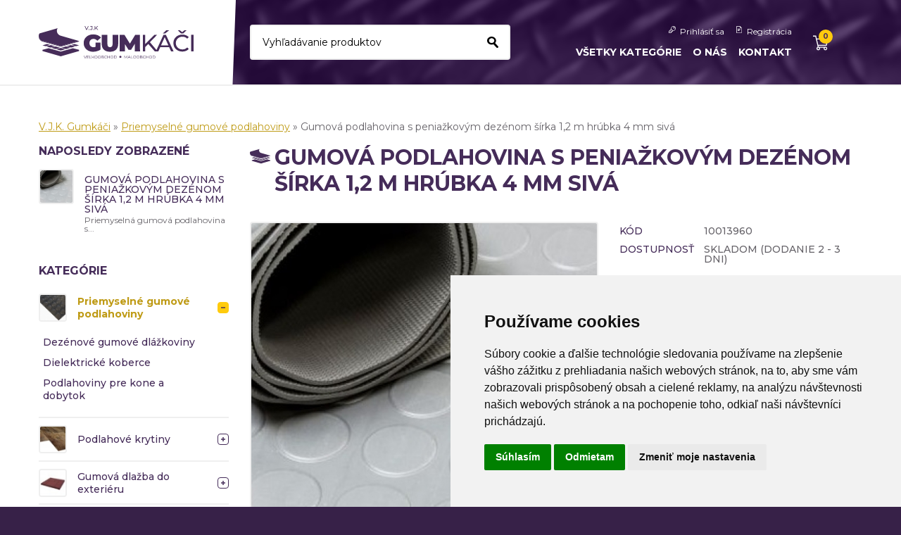

--- FILE ---
content_type: text/html; charset=utf-8
request_url: https://www.vjk.sk/detail-produktu/13960/gumova-podlahovina-s-peniazkovym-dezenom-sirka-1-2-m-hrubka-4-mm-siva/
body_size: 13927
content:






















<!DOCTYPE html>
<html xml:lang="sk" lang="sk">
<head>
<!-- META INFO -->
	<title>Gumová podlahovina s peniažkovým dezénom šírka 1,2 m hrúbka 4 mm sivá :: V.J.K. Gumkáči</title>
	<meta http-equiv="content-type" content="text/html; charset=utf-8" />
	<meta name="robots" content="all" />
	<meta name="description" content="Priemyselná gumová podlahovina s protišmykovým peniažkovým dezénom S-8, sivá, určená na pokrytie podláh pre zvýšenie bezpečnosti.&amp;nbsp;

Peniažková guma&amp;nbsp;je najrozšírenejšou a&amp;nbsp;najžiadanejšou gumovou podlahovinou. Tento tradičný materiál sa používa všade tam, kde hrozí nebezpečenstvo pošmyknutia. Tvarovaný povrch umožňuje bezpečnú chôdzu v&amp;nbsp;skladových a&amp;nbsp;verejných priestoroch, dielňach, garážach, na manipulačných plochách a&amp;nbsp;nákladných rampách, v&amp;nbsp;športových halách, na zimných štadiónoch či&amp;nbsp;výstavných plochách. 

&amp;nbsp;

Gumová krytina je rovnako vhodná do dopravných prostriedkov, na ložné plochy nákladných automobilov a do batožinových priestorov osobných áut.

&amp;nbsp;

Gumové dlážkoviny sú odolné, pružné a trvácne, izolujú, chránia podkladové plochy a tlmia nárazy. Sú&amp;nbsp;nenáročné na údržbu, manipulácia s&amp;nbsp;nimi je rýchla a&amp;nbsp;jednoduchá. 

&amp;nbsp;

Vyrobené na báze syntetických a prírodných kaučukov. Spodná strana s odtlačkom textílie, ktorá uľahčuje pokládku lepením. Určené na použitie v neagresívnom interiérovom prostredí.

&amp;nbsp;

Materiál: SBR

Tvrdosť: 65 °ShA

Štandardná farba: sivá&amp;nbsp;

Štandardná hrúbka: 4&amp;nbsp;mm

Štandardná šírka: 1,2 m

Maximálna dĺžka role: 10 bm

Podlahovina je v ponuke aj v čiernom vyhotovení.

&amp;nbsp;

Uvedená cena sa vzťahuje&amp;nbsp;na mernú jednotku -&amp;nbsp;m2 podlahovej krytiny.&amp;nbsp;

&amp;nbsp;

Dodávame celé role&amp;nbsp;v dĺžke 10 bm, alebo ako metráž,&amp;nbsp;objednať teda možno len rez z danej šírky role 1200 mm, t.j. 1 bežný meter (bm) = 1,2&amp;nbsp;m2. 

Minimálny&amp;nbsp;odber 0,5&amp;nbsp;bm, t.j. 0,6 m2.&amp;nbsp; Pri objednávaní množstva na desatinné miesta je potrebné požadovaný údaj ručne vpísať priamo do tabuľky, zadávanie pluskom a mínuskom pridáva a uberá len celé metre. Ak potrebujete pomoc pri objednávke, kontaktujte zákaznícku linku 0903 266&amp;nbsp;076.

&amp;nbsp;

Pre firemných zákazníkov poskytujeme pri veľkoodbere na celé role zľavu 5 % z&amp;nbsp;uvedenej ceny.

&amp;nbsp;

&amp;nbsp;
" />
		<!-- END META INFO -->

<!-- CSS -->
	<!-- Layout Screen -->
		<link href="/upload/temp/ffd6a1bd7399e32cf1de2b9499313c79-52eb13f54af69685e3dcf7897d7978dd.css" rel="stylesheet" media="Screen" type="text/css"/>
	<!-- END Layout Screen -->
<!-- END CSS -->
<!-- JS -->
	<script src="/js/FP_basePage/jquery.js"></script>
	<script src="/js/produktDetail.js"></script>
	<script src="/js/gallery/jquery.prettyPhoto.js"></script>
	<script src="/js/lastViewed.js"></script>
	<script src="/js/FP_basePage/layout.js"></script>
	<script src="/js/shortcut.js"></script>
	<script src="/js/ajax.js"></script>
	<script src="/js/searchBox.js"></script>
	<script src="/js/flickity.pkgd.min.js"></script>
	<script src="/js/carousel-init.js"></script>
<!-- END JS -->
<link href="https://fonts.googleapis.com/css?family=Montserrat:300,400,500,700&amp;subset=latin-ext" rel="stylesheet">
<meta name="viewport" content="width=device-width, initial-scale=1.0"><link rel="shortcut icon" type="image/x-icon" href="/images/favicon.ico">


<meta name="google-site-verification" content="X1NlVx5PFsroLM3kkDQiMqRiN1p3ZOXRxYHo-P95p9o" />
<!-- Global site tag (gtag.js) - Google Analytics -->
<script async src="https://www.googletagmanager.com/gtag/js?id=UA-145748052-1"></script>
<script>
  window.dataLayer = window.dataLayer || [];
  function gtag(){dataLayer.push(arguments);}
  gtag('js', new Date());

  gtag('config', 'UA-145748052-1');
</script>

<!-- Google Tag Manager -->
<script>(function(w,d,s,l,i){w[l]=w[l]||[];w[l].push({'gtm.start':
new Date().getTime(),event:'gtm.js'});var f=d.getElementsByTagName(s)[0],
j=d.createElement(s),dl=l!='dataLayer'?'&l='+l:'';j.async=true;j.src=
'https://www.googletagmanager.com/gtm.js?id='+i+dl;f.parentNode.insertBefore(j,f);
})(window,document,'script','dataLayer','GTM-TLPWJF2');</script>
<!-- End Google Tag Manager -->

<!-- Google tag (gtag.js) -->
<script async src="https://www.googletagmanager.com/gtag/js?id=G-4D2QFQ47RT"></script>
<script>
  window.dataLayer = window.dataLayer || [];
  function gtag(){dataLayer.push(arguments);}
  gtag('js', new Date());

  gtag('config', 'G-4D2QFQ47RT');
</script>


	<!-- Cookie Consent by https://www.FreePrivacyPolicy.com -->
	<script type="text/javascript" src="//www.freeprivacypolicy.com/public/cookie-consent/4.0.0/cookie-consent.js" charset="UTF-8"></script>
	<script type="text/javascript" charset="UTF-8">
		document.addEventListener('DOMContentLoaded', function () {
			cookieconsent.run({"notice_banner_type":"simple","consent_type":"express","palette":"light","language":"sk","page_load_consent_levels":["strictly-necessary"],"notice_banner_reject_button_hide":false,"preferences_center_close_button_hide":false,"page_refresh_confirmation_buttons":false,"website_name":"vjk.sk","website_privacy_policy_url":"https://www.vjk.sk/cookies/"});
		});
	</script>

	<!-- Google Analytics -->
	<script type="text/plain" cookie-consent="tracking" async src="https://www.googletagmanager.com/gtag/js?id=UA-145748052-1"></script>
	<script type="text/plain" cookie-consent="tracking">
	  window.dataLayer = window.dataLayer || [];
	  function gtag(){dataLayer.push(arguments);}
	  gtag('js', new Date());

	  gtag('config', 'UA-145748052-1');
	</script>
	<!-- end of Google Analytics-->

	<script>
		window.dataLayer = window.dataLayer || [];
		function gtag(){dataLayer.push(arguments);}

		var rules = getCookie('cookie_consent_level');
		var gtagDefault = {
			'ad_storage': 'denied',
			'ad_user_data': 'denied',
			'ad_personalization': 'denied',
			'analytics_storage': 'denied'
		};

		if (rules) {
			rules = decodeURIComponent(rules);
			rules = JSON.parse(rules);
			if (rules.tracking === true) {
				gtagDefault['analytics_storage'] = 'granted';
			}
			if (rules.targeting === true) {
				gtagDefault['ad_storage'] = 'granted';
				gtagDefault['ad_personalization'] = 'granted';
				gtagDefault['ad_user_data'] = 'granted';
			}
			gtag('consent', 'default', gtagDefault);
		} else {
			gtag('consent', 'default', gtagDefault);
		}

		function getCookie(name) {
			var nameEQ = name + "=";
			var ca = document.cookie.split(';');
			for(var i=0;i < ca.length;i++) {
				var c = ca[i];
				while (c.charAt(0)==' ') c = c.substring(1,c.length);
				if (c.indexOf(nameEQ) == 0) return c.substring(nameEQ.length,c.length);
			}
			return null;
		}


		function consentUpdatePreferences(event) {
			var el = event.target;
			if (el.classList.contains('cc-cp-foot-save')) {
				var cookiesWrapper = document.querySelector('#freeprivacypolicy-com---preferences-center');

				if (cookiesWrapper) {
					var tracking = cookiesWrapper.querySelector('input[id="tracking"]');
					var targeting = cookiesWrapper.querySelector('input[id="targeting"]');

					var gtagObj = {
						'ad_storage': 'denied',
						'ad_user_data': 'denied',
						'ad_personalization' : 'denied',
						'analytics_storage': 'denied'
					};

					if (tracking.checked === true) {
						gtagObj['analytics_storage'] = 'granted';
					}
					if (targeting.checked === true) {
						gtagObj['ad_storage'] = 'granted';
						gtagObj['ad_personalization'] = 'granted';
						gtagObj['ad_user_data'] = 'granted';
					}
					gtag('consent', 'update', gtagObj);
				}
			}
			if (el.classList.contains('cc-nb-okagree')) {
				gtag('consent', 'update', {
					'analytics_storage': 'granted',
					'ad_storage': 'granted',
					'ad_personalization': 'granted',
					'ad_user_data': 'granted'
				});
			}
			if (el.classList.contains('cc-nb-reject')) {
				gtag('consent', 'update', {
					'analytics_storage': 'denied',
					'ad_storage': 'denied',
					'ad_personalization': 'denied',
					'ad_user_data': 'denied'
				});
			}
		}
		document.addEventListener( "click", consentUpdatePreferences );
	</script>

	<!-- Google tag (gtag.js) -->
	<script async src="https://www.googletagmanager.com/gtag/js?id=G-4D2QFQ47RT"></script>

	<script>
		window.dataLayer = window.dataLayer || [];
		function gtag(){dataLayer.push(arguments);}

		gtag('js', new Date());
		gtag('config', 'G-4D2QFQ47RT');
	</script>





<noscript>Cookie Consent by <a href="https://www.freeprivacypolicy.com/" rel="nofollow noopener">Free Privacy Policy Generator website</a></noscript>
<!-- End Cookie Consent -->

</head>
<body>
<div id="pageWrap" class="cf">
<div id="headerWrap">
	<div id="header" class="container cf">
		<div class="row flex rows rowsWrap">
			<div class="col-sm-3 logo col-xs-9 flex cols vertical-middle">
				<!--[FULLTEXT][all][follow]-->
											<a href="/" id="logo-link" title="">
							<svg width="384.67px" height="82px" enable-background="new 0 0 384.667 82" version="1.1" viewBox="0 0 384.667 82" xml:space="preserve" xmlns="http://www.w3.org/2000/svg"><g class="logoico" fill="#462C59"><polygon points="100.2 60.375 84.87 55.934 54.755 64.623 24.64 55.934 9.306 60.375 9.938 60.539 9.306 60.375 9.306 63.41 54.755 76.516 100.2 63.41 100.2 60.375 99.571 60.539"/><polygon points="92.639 51.021 100.2 48.84 88.752 45.535 81.185 47.717"/><polygon points="18.601 51.521 28.814 54.469 40.267 51.164 30.046 48.221"/><polygon points="9.306 48.84 16.872 51.021 28.315 47.721 20.745 45.539"/><polygon points="67.862 58.17 78.965 54.967 67.507 51.662 56.399 54.865"/><polygon points="30.544 54.967 41.647 58.17 53.108 54.865 41.998 51.662"/><polygon points="43.378 58.67 54.755 61.953 66.132 58.67 54.755 55.389"/><polygon points="80.695 54.469 90.909 51.521 79.454 48.217 69.237 51.164"/><polygon points="54.755 52.33 100.2 39.226 100.2 37.761 54.755 50.867"/><path d="m54.755 24.648c-10.059-3.195-11.705-14.015-7.457-19.163l-45.449 13.113c-4.248 5.148-0.932 16.367 7.457 19.163l45.449 13.114 45.449-13.114-45.449-13.113z"/><path d="m54.755 52.336v-1.471l-45.449-13.113c-5.549-1.848-8.876-7.384-9.264-12.409-0.459 5.455 2.979 12.279 9.264 13.879"/></g><g fill="#462C59"><path d="m123.94 0l-4.298 9.8h-1.386l-4.312-9.8h1.512l3.528 8.05 3.557-8.05h1.399z"/><path d="m124.33 9.611c-0.187-0.182-0.28-0.413-0.28-0.693 0-0.271 0.093-0.497 0.28-0.679s0.411-0.273 0.672-0.273 0.48 0.089 0.658 0.266 0.266 0.406 0.266 0.686-0.091 0.511-0.273 0.693-0.399 0.273-0.651 0.273c-0.261 0-0.485-0.091-0.672-0.273z"/><path d="m128.48 9.541c-0.504-0.248-0.91-0.595-1.218-1.043l0.812-0.952c0.541 0.775 1.223 1.162 2.044 1.162 0.551 0 0.968-0.168 1.253-0.504s0.427-0.831 0.427-1.484v-5.502h-3.542v-1.218h4.928v6.65c0 1.083-0.259 1.897-0.777 2.443s-1.281 0.819-2.289 0.819c-0.588 0-1.134-0.124-1.638-0.371z"/><path d="m135.38 9.611c-0.187-0.182-0.28-0.413-0.28-0.693 0-0.271 0.093-0.497 0.28-0.679s0.411-0.273 0.672-0.273 0.48 0.089 0.658 0.266 0.266 0.406 0.266 0.686-0.091 0.511-0.273 0.693-0.399 0.273-0.651 0.273c-0.261 0-0.486-0.091-0.672-0.273z"/><path d="M142.295,5.446l-1.793,1.82V9.8h-1.4V0h1.4v5.474L145.823,0h1.596l-4.186,4.41l4.451,5.39h-1.637   L142.295,5.446z"/></g><g fill="#462C59"><path d="m141.19 41.963h12.3v17.761c-2.48 1.72-5.361 3.04-8.64 3.96-3.28 0.92-6.5 1.38-9.66 1.38-4.48 0-8.5-0.93-12.06-2.79-3.561-1.86-6.351-4.46-8.37-7.8-2.021-3.34-3.03-7.13-3.03-11.37 0-4.239 1.009-8.03 3.03-11.37 2.02-3.339 4.839-5.94 8.46-7.8 3.62-1.86 7.71-2.79 12.27-2.79 4.119 0 7.81 0.69 11.07 2.07s5.97 3.39 8.13 6.03l-9.06 7.98c-2.64-3.08-5.781-4.62-9.42-4.62-3.12 0-5.601 0.94-7.44 2.82-1.84 1.881-2.76 4.44-2.76 7.68 0 3.16 0.909 5.7 2.73 7.62 1.82 1.92 4.25 2.88 7.29 2.88 1.8 0 3.52-0.34 5.16-1.02v-10.621z"/><path d="m161.89 59.844c-3.6-3.48-5.4-8.36-5.4-14.641v-23.1h14.16v22.68c0 3.081 0.549 5.32 1.65 6.721 1.1 1.4 2.689 2.1 4.77 2.1 2.079 0 3.669-0.699 4.77-2.1 1.099-1.4 1.65-3.64 1.65-6.721v-22.68h13.92v23.1c0 6.28-1.801 11.16-5.4 14.641-3.6 3.479-8.619 5.22-15.06 5.22s-11.46-1.741-15.06-5.22z"/><path d="m238.69 64.104l-0.12-19.141-9.12 15.36h-6.239l-9.12-14.7v18.48h-12.9v-42h11.64l13.681 22.38 13.319-22.38h11.641l0.12 42h-12.902z"/><path d="m272.29 45.443l-7.681 7.8v10.86h-6v-42h6v23.46l22.8-23.46h6.841l-17.94 18.9 19.08 23.1h-7.021l-16.079-18.66z"/><path d="m324.12 53.604h-22.319l-4.62 10.5h-6.18l19.02-42h5.94l19.08 42h-6.301l-4.62-10.5zm-2.099-4.8l-9.06-20.58-9.061 20.58h18.121zm-5.34-37.921h7.32l-10.08 7.8h-5.4l8.16-7.8z"/><path d="m345.4 61.794c-3.381-1.86-6.03-4.42-7.95-7.681-1.92-3.26-2.88-6.93-2.88-11.01s0.96-7.75 2.88-11.01 4.58-5.82 7.98-7.68c3.399-1.86 7.2-2.79 11.399-2.79 3.279 0 6.279 0.55 9 1.65 2.72 1.101 5.04 2.73 6.96 4.89l-3.899 3.78c-3.16-3.319-7.101-4.98-11.82-4.98-3.12 0-5.939 0.701-8.46 2.1-2.52 1.401-4.49 3.33-5.91 5.79s-2.13 5.21-2.13 8.25c0 3.041 0.71 5.79 2.13 8.25s3.391 4.391 5.91 5.79c2.521 1.4 5.34 2.1 8.46 2.1 4.68 0 8.619-1.68 11.82-5.04l3.899 3.78c-1.92 2.16-4.25 3.801-6.989 4.92-2.74 1.12-5.751 1.681-9.03 1.681-4.2 0-7.99-0.931-11.37-2.79zm21.69-50.911l-7.98 7.8h-5.52l-7.98-7.8h5.22l5.521 4.56 5.52-4.56h5.219z"/><path d="m378.67 22.104h6v42h-6v-42z"/></g><circle cx="202.86" cy="78" r="2.654" fill="#462C59"/><g fill="#462C59"><path d="m118.69 75l-3.1 7h-0.73l-3.1-7h0.8l2.68 6.08 2.7-6.08h0.75z"/><path d="m124.65 81.36v0.64h-4.95v-7h4.8v0.64h-4.06v2.49h3.62v0.63h-3.62v2.601h4.21z"/><path d="m126.39 75h0.74v6.36h3.92v0.64h-4.66v-7zm3.259-0.29h0.6l-0.09 1.89h-0.51v-1.89z"/><path d="m134.45 78.71l-1.43 1.45v1.84h-0.74v-7h0.74v4.23l4.11-4.23h0.85l-3.03 3.17 3.24 3.83h-0.88l-2.86-3.29z"/><path d="m140.31 81.595c-0.563-0.31-1.004-0.734-1.32-1.274s-0.476-1.146-0.476-1.82c0-0.673 0.159-1.28 0.476-1.82s0.757-0.965 1.32-1.274c0.563-0.311 1.191-0.465 1.885-0.465s1.318 0.153 1.875 0.46 0.995 0.731 1.314 1.274c0.32 0.544 0.48 1.152 0.48 1.825 0 0.674-0.16 1.281-0.48 1.825-0.319 0.543-0.758 0.968-1.314 1.274s-1.182 0.46-1.875 0.46-1.323-0.155-1.885-0.465zm3.384-0.57c0.446-0.25 0.796-0.597 1.05-1.04 0.253-0.443 0.38-0.938 0.38-1.485s-0.127-1.042-0.38-1.485c-0.254-0.443-0.604-0.79-1.05-1.04-0.447-0.25-0.947-0.375-1.5-0.375-0.554 0-1.056 0.125-1.505 0.375-0.45 0.25-0.804 0.597-1.061 1.04s-0.385 0.938-0.385 1.485 0.128 1.042 0.385 1.485 0.61 0.79 1.061 1.04c0.449 0.25 0.951 0.375 1.505 0.375 0.553 0 1.053-0.125 1.5-0.375z"/><path d="m148.7 81.595c-0.563-0.31-1.004-0.734-1.32-1.274s-0.476-1.146-0.476-1.82c0-0.673 0.159-1.28 0.476-1.82s0.757-0.965 1.32-1.274c0.563-0.311 1.191-0.465 1.885-0.465s1.318 0.153 1.875 0.46 0.995 0.731 1.314 1.274c0.32 0.544 0.48 1.152 0.48 1.825 0 0.674-0.16 1.281-0.48 1.825-0.319 0.543-0.758 0.968-1.314 1.274s-1.182 0.46-1.875 0.46-1.322-0.155-1.885-0.465zm3.385-0.57c0.446-0.25 0.796-0.597 1.05-1.04 0.253-0.443 0.38-0.938 0.38-1.485s-0.127-1.042-0.38-1.485c-0.254-0.443-0.604-0.79-1.05-1.04-0.447-0.25-0.947-0.375-1.5-0.375-0.554 0-1.056 0.125-1.505 0.375-0.45 0.25-0.804 0.597-1.061 1.04s-0.385 0.938-0.385 1.485 0.128 1.042 0.385 1.485 0.61 0.79 1.061 1.04c0.449 0.25 0.951 0.375 1.505 0.375 0.553 0 1.053-0.125 1.5-0.375z"/><path d="m161.39 78.985c0.25 0.296 0.375 0.678 0.375 1.145 0 0.601-0.222 1.062-0.665 1.385-0.443 0.324-1.099 0.485-1.965 0.485h-3.221v-7h3.021c0.78 0 1.385 0.156 1.814 0.47 0.431 0.313 0.646 0.757 0.646 1.33 0 0.387-0.095 0.715-0.285 0.985s-0.452 0.472-0.785 0.604c0.459 0.101 0.815 0.299 1.065 0.596zm-4.736-3.375v2.54h2.23c0.566 0 1.003-0.108 1.31-0.325s0.46-0.532 0.46-0.945-0.153-0.729-0.46-0.945-0.743-0.324-1.31-0.324h-2.23zm3.89 5.46c0.32-0.214 0.48-0.547 0.48-1 0-0.874-0.634-1.311-1.9-1.311h-2.47v2.63h2.47c0.627 1e-3 1.101-0.106 1.42-0.319z"/><path d="m164.62 81.6c-0.557-0.307-0.993-0.731-1.31-1.274-0.316-0.544-0.476-1.151-0.476-1.825 0-0.673 0.159-1.281 0.476-1.825 0.316-0.543 0.755-0.968 1.314-1.274 0.561-0.307 1.187-0.46 1.881-0.46 0.52 0 1 0.086 1.439 0.26 0.44 0.173 0.813 0.427 1.12 0.76l-0.47 0.47c-0.547-0.553-1.237-0.83-2.07-0.83-0.554 0-1.057 0.127-1.51 0.381-0.454 0.253-0.809 0.6-1.065 1.039-0.257 0.44-0.385 0.934-0.385 1.48s0.128 1.04 0.385 1.48c0.257 0.439 0.611 0.786 1.065 1.039 0.453 0.254 0.956 0.381 1.51 0.381 0.84 0 1.53-0.28 2.07-0.841l0.47 0.471c-0.307 0.333-0.682 0.588-1.125 0.765s-0.925 0.265-1.445 0.265c-0.692-2e-3 -1.317-0.156-1.874-0.462z"/><path d="m176.5 75v7h-0.73v-3.23h-4.38v3.23h-0.74v-7h0.74v3.12h4.38v-3.12h0.73z"/><path d="m179.95 81.595c-0.563-0.31-1.004-0.734-1.32-1.274s-0.476-1.146-0.476-1.82c0-0.673 0.159-1.28 0.476-1.82s0.757-0.965 1.32-1.274c0.563-0.311 1.191-0.465 1.885-0.465s1.318 0.153 1.875 0.46 0.995 0.731 1.314 1.274c0.32 0.544 0.48 1.152 0.48 1.825 0 0.674-0.16 1.281-0.48 1.825-0.319 0.543-0.758 0.968-1.314 1.274s-1.182 0.46-1.875 0.46-1.322-0.155-1.885-0.465zm3.385-0.57c0.446-0.25 0.796-0.597 1.05-1.04 0.253-0.443 0.38-0.938 0.38-1.485s-0.127-1.042-0.38-1.485c-0.254-0.443-0.604-0.79-1.05-1.04-0.447-0.25-0.947-0.375-1.5-0.375-0.554 0-1.056 0.125-1.505 0.375-0.45 0.25-0.804 0.597-1.061 1.04s-0.385 0.938-0.385 1.485 0.128 1.042 0.385 1.485 0.61 0.79 1.061 1.04c0.449 0.25 0.951 0.375 1.505 0.375 0.553 0 1.053-0.125 1.5-0.375z"/><path d="m187.17 75h2.85c0.74 0 1.393 0.148 1.961 0.445 0.566 0.297 1.006 0.71 1.318 1.239 0.314 0.53 0.471 1.136 0.471 1.815s-0.156 1.285-0.471 1.815c-0.313 0.529-0.752 0.943-1.318 1.239-0.568 0.297-1.221 0.445-1.961 0.445h-2.85v-6.998zm2.811 6.36c0.613 0 1.148-0.122 1.609-0.365 0.459-0.243 0.816-0.58 1.07-1.01 0.252-0.431 0.379-0.926 0.379-1.485s-0.127-1.055-0.379-1.485c-0.254-0.43-0.611-0.767-1.07-1.01-0.461-0.243-0.996-0.365-1.609-0.365h-2.071v5.721h2.071z"/></g><g fill="#462C59"><path d="m219.94 75v7h-0.711v-5.6l-2.75 4.71h-0.35l-2.75-4.681v5.571h-0.71v-7h0.61l3.039 5.19 3.01-5.19h0.612z"/><path d="m226.61 80.13h-3.899l-0.84 1.87h-0.771l3.2-7h0.73l3.199 7h-0.779l-0.84-1.87zm-0.271-0.6l-1.68-3.761-1.68 3.761h3.36z"/><path d="M229.386,75h0.74v6.36h3.92V82h-4.66V75z"/><path d="m236.31 81.595c-0.564-0.31-1.004-0.734-1.32-1.274s-0.477-1.146-0.477-1.82c0-0.673 0.16-1.28 0.477-1.82s0.756-0.965 1.32-1.274c0.563-0.311 1.191-0.465 1.885-0.465s1.318 0.153 1.875 0.46 0.994 0.731 1.314 1.274c0.32 0.544 0.48 1.152 0.48 1.825 0 0.674-0.16 1.281-0.48 1.825-0.32 0.543-0.758 0.968-1.314 1.274s-1.182 0.46-1.875 0.46-1.322-0.155-1.885-0.465zm3.385-0.57c0.445-0.25 0.795-0.597 1.049-1.04s0.381-0.938 0.381-1.485-0.127-1.042-0.381-1.485-0.604-0.79-1.049-1.04c-0.447-0.25-0.947-0.375-1.5-0.375-0.555 0-1.057 0.125-1.506 0.375s-0.803 0.597-1.061 1.04c-0.256 0.443-0.385 0.938-0.385 1.485s0.129 1.042 0.385 1.485c0.258 0.443 0.611 0.79 1.061 1.04s0.951 0.375 1.506 0.375c0.553 0 1.053-0.125 1.5-0.375z"/><path d="m244.7 81.595c-0.563-0.31-1.004-0.734-1.32-1.274s-0.475-1.146-0.475-1.82c0-0.673 0.158-1.28 0.475-1.82s0.758-0.965 1.32-1.274c0.563-0.311 1.191-0.465 1.885-0.465s1.318 0.153 1.875 0.46 0.996 0.731 1.314 1.274c0.32 0.544 0.48 1.152 0.48 1.825 0 0.674-0.16 1.281-0.48 1.825-0.318 0.543-0.758 0.968-1.314 1.274s-1.182 0.46-1.875 0.46-1.323-0.155-1.885-0.465zm3.384-0.57c0.447-0.25 0.797-0.597 1.051-1.04 0.252-0.443 0.379-0.938 0.379-1.485s-0.127-1.042-0.379-1.485c-0.254-0.443-0.604-0.79-1.051-1.04s-0.947-0.375-1.5-0.375-1.055 0.125-1.504 0.375c-0.451 0.25-0.805 0.597-1.061 1.04-0.258 0.443-0.385 0.938-0.385 1.485s0.127 1.042 0.385 1.485c0.256 0.443 0.609 0.79 1.061 1.04 0.449 0.25 0.951 0.375 1.504 0.375s1.053-0.125 1.5-0.375z"/><path d="m257.39 78.985c0.25 0.296 0.375 0.678 0.375 1.145 0 0.601-0.223 1.062-0.666 1.385-0.443 0.324-1.098 0.485-1.965 0.485h-3.221v-7h3.021c0.779 0 1.385 0.156 1.814 0.47s0.645 0.757 0.645 1.33c0 0.387-0.094 0.715-0.285 0.985-0.189 0.27-0.451 0.472-0.785 0.604 0.462 0.101 0.817 0.299 1.067 0.596zm-4.736-3.375v2.54h2.23c0.566 0 1.004-0.108 1.311-0.325s0.459-0.532 0.459-0.945-0.152-0.729-0.459-0.945-0.744-0.324-1.311-0.324h-2.23zm3.89 5.46c0.32-0.214 0.48-0.547 0.48-1 0-0.874-0.635-1.311-1.9-1.311h-2.471v2.63h2.471c0.627 1e-3 1.1-0.106 1.42-0.319z"/><path d="m260.62 81.6c-0.557-0.307-0.994-0.731-1.311-1.274-0.316-0.544-0.475-1.151-0.475-1.825 0-0.673 0.158-1.281 0.475-1.825 0.316-0.543 0.756-0.968 1.314-1.274 0.561-0.307 1.188-0.46 1.881-0.46 0.52 0 1 0.086 1.439 0.26 0.441 0.173 0.814 0.427 1.121 0.76l-0.471 0.47c-0.547-0.553-1.236-0.83-2.07-0.83-0.553 0-1.057 0.127-1.51 0.381-0.453 0.253-0.809 0.6-1.064 1.039-0.258 0.44-0.385 0.934-0.385 1.48s0.127 1.04 0.385 1.48c0.256 0.439 0.611 0.786 1.064 1.039 0.453 0.254 0.957 0.381 1.51 0.381 0.84 0 1.531-0.28 2.07-0.841l0.471 0.471c-0.307 0.333-0.682 0.588-1.125 0.765s-0.926 0.265-1.445 0.265c-0.693-2e-3 -1.318-0.156-1.874-0.462z"/><path d="m272.5 75v7h-0.73v-3.23h-4.379v3.23h-0.74v-7h0.74v3.12h4.379v-3.12h0.73z"/><path d="m275.95 81.595c-0.563-0.31-1.004-0.734-1.32-1.274s-0.475-1.146-0.475-1.82c0-0.673 0.158-1.28 0.475-1.82s0.758-0.965 1.32-1.274c0.563-0.311 1.191-0.465 1.885-0.465s1.318 0.153 1.875 0.46 0.996 0.731 1.314 1.274c0.32 0.544 0.48 1.152 0.48 1.825 0 0.674-0.16 1.281-0.48 1.825-0.318 0.543-0.758 0.968-1.314 1.274s-1.182 0.46-1.875 0.46-1.323-0.155-1.885-0.465zm3.384-0.57c0.447-0.25 0.797-0.597 1.051-1.04 0.252-0.443 0.379-0.938 0.379-1.485s-0.127-1.042-0.379-1.485c-0.254-0.443-0.604-0.79-1.051-1.04s-0.947-0.375-1.5-0.375-1.055 0.125-1.504 0.375c-0.451 0.25-0.805 0.597-1.061 1.04-0.258 0.443-0.385 0.938-0.385 1.485s0.127 1.042 0.385 1.485c0.256 0.443 0.609 0.79 1.061 1.04 0.449 0.25 0.951 0.375 1.504 0.375s1.053-0.125 1.5-0.375z"/><path d="m283.17 75h2.85c0.74 0 1.393 0.148 1.961 0.445 0.566 0.297 1.006 0.71 1.318 1.239 0.314 0.53 0.471 1.136 0.471 1.815s-0.156 1.285-0.471 1.815c-0.313 0.529-0.752 0.943-1.318 1.239-0.568 0.297-1.221 0.445-1.961 0.445h-2.85v-6.998zm2.81 6.36c0.613 0 1.148-0.122 1.609-0.365 0.459-0.243 0.816-0.58 1.07-1.01 0.252-0.431 0.379-0.926 0.379-1.485s-0.127-1.055-0.379-1.485c-0.254-0.43-0.611-0.767-1.07-1.01-0.461-0.243-0.996-0.365-1.609-0.365h-2.07v5.721h2.07z"/></g></svg>
						</a>
									
<!--[END-FULLTEXT]-->			</div>

			<div class="col-sm-4 searchBoxOuterWrap flexible">
				

<div id="searchBox">
	<form action="/vysledky-vyhladavania/" method="get">
		<input type="text" id="vyhladat" autocomplete="off" rel="Vyhľadávanie produktov" name="vyhladat" value="" />
		<a href="#" class="aButt search" id="sButt" title="Hľadaj">
			<svg enable-background="new 0 0 16 16" version="1.1" viewBox="0 0 16 16" xml:space="preserve" xmlns="http://www.w3.org/2000/svg"><path d="m6.417 2.302c-1.896 0-3.542 1.297-3.741 3.043-0.2 1.845 1.297 3.541 3.391 3.69 2.095 0.199 3.941-1.147 4.14-3.042 0.199-1.846-1.297-3.542-3.392-3.691h-0.398zm-0.05-2.295c0.199 0 0.449 0 0.648 0.05 3.491 0.299 6.036 3.092 5.686 6.234-0.149 1.098-0.599 2.095-1.297 2.942l4.24 4.539c0.548 0.549 0.448 1.447-0.2 1.896-0.648 0.499-1.597 0.399-2.146-0.149l-4.288-4.638c-0.997 0.398-2.095 0.599-3.292 0.498-3.491-0.299-6.035-3.091-5.686-6.234 0.349-2.943 3.142-5.138 6.335-5.138z" /></svg>
		</a>
	</form>
	<div id="searchBoxContent" class="hidden">
		<div class="content">
			
		</div>
		<div class="bottom"></div>
		<div id="searchResult">
			<span>
				<a href="#" id="sButt2" class="sip-right"></a>
			</span>
			<div class="cleaner"></div>
		</div>
	</div>
</div>
			</div>
			<div class="col-sm-4 menuBoxOuterWrap flex cols vertical-middle">
				<div class="menuBoxInnerWrap">
					<a href="#" class="JS_menuOpener menuOpener"><svg enable-background="new 0 0 16 16" version="1.1" viewBox="0 0 16 16" xml:space="preserve" xmlns="http://www.w3.org/2000/svg"><path d="m0 13.5h16v1h-16v-1zm0-6h16v1h-16v-1zm0-6h16v1h-16v-1z" /></svg></a>
					<div class="menuBoxInner JS_menu">
						<div id="topMenu">
			<a href="/prihlasit-sa/">Prihlásiť sa</a>
		&nbsp;&nbsp;&nbsp;			<a href="/registracia/">Registrácia</a>
			</div>
										        <div id="menu">
							<ul>
		      
	<li class="active first  ">
		<a href="/nase-produkty/">Všetky kategórie</a>
			</li>	
	      
	<li class="   ">
		<a href="/o-nas/">O nás</a>
			</li>	
	      
	<li class="  last ">
		<a href="/kontakt/">Kontakt</a>
			</li>	
</ul>				        </div>
					    				    </div>
			    </div>
			</div>
			<div class="col-sm-1 col-xs-3 cartBoxOuterWrap flex cols vertical-middle">
				<div id="kosikBox">
	<div id="kosikBoxInnerWrap">
		<a href="https://www.vjk.sk/nakupny-kosik/" class="kosikBoxMainLink">
			<span class="num">0</span>
			<svg enable-background="new 0 0 16 16" version="1.1" viewBox="0 0 16 16" xml:space="preserve" xmlns="http://www.w3.org/2000/svg"><path d="m12.825 12.872c-0.469 0-0.851 0.381-0.851 0.849s0.382 0.85 0.851 0.85c0.468 0 0.85-0.382 0.85-0.85s-0.382-0.849-0.85-0.849zm-7.358 0c-0.468 0-0.85 0.381-0.85 0.849s0.381 0.85 0.85 0.85 0.85-0.382 0.85-0.85-0.381-0.849-0.85-0.849zm-1.347-8.441l1.273 5.501h7.962l1.365-5.501h-10.6zm-4.12-4.001h3.194l0.694 3.001h12.112l-1.861 7.503h-8.514l0.227 0.979 0.078 0.017 0.072 0.021v-0.017h6.348l0.013-4e-3c0.147-0.037 0.303-0.059 0.463-0.059 1.022 0 1.85 0.828 1.85 1.85s-0.827 1.85-1.85 1.85-1.851-0.828-1.851-1.85c0-0.256 0.053-0.498 0.146-0.72l0.03-0.067h-4.009l0.03 0.067c0.094 0.222 0.146 0.464 0.146 0.72 0 1.021-0.828 1.85-1.85 1.85s-1.85-0.828-1.85-1.85c0-0.798 0.505-1.478 1.213-1.736l9e-3 -5e-3 -2.441-10.55h-2.399v-1z" fill="#fff"/></svg>
		</a>
		
				
	</div>
</div>
			</div>
		</div>
	</div>
</div>

<div id="topContentWrap" class="cf">
	<div id="topContent">

		<div id="boxes_top_main" class="cf">
					</div>

		<div id="boxes_top" class="container">
			<div class="row">
				<div class="left col-md-3 cf">
									</div>
				<div class="center col-md-3 cf">
									</div>
				<div class="right col-md-3 cf">
									</div>
			</div>
		</div>

	</div>
</div>

<div id="totalContentWrap">
	<div id="totalContent" class="container cf">
        <div class="row">

        	<div id="totalContentLeft" class="">
        		<div class="container cf">
        			<div class="row navigationOuterWrap">
        				<div id="navigationWrap" class="cf col-md-12">
									<div id="navigation">
	<em class="hidden">Nachádzate sa tu:</em>
						<a href="/" class="first">V.J.K. Gumkáči</a>
			<span>&raquo;</span>
								<a href="/kategoria/priemyselne-gumove-podlahoviny/" >Priemyselné gumové podlahoviny</a>
			<span>&raquo;</span>
								<span class="last">Gumová podlahovina s peniažkovým dezénom šírka 1,2 m hrúbka 4 mm sivá</span>
				<hr class="hidden" />
	</div>
			                </div>
        			</div>
        			<div class="row">
												<div id="boxes_left" class="cf col-md-3">
															



<div class="box lastViewed">
	<h3>Naposledy zobrazené</h3>
		<ul>
					</ul>
</div>
															
<div class="rCategories cf">
       <h3 class="JS_catShower"><span class="catName">Kategórie</span><span class="rCatShower"><svg enable-background="new 0 0 16 16" version="1.1" viewBox="0 0 16 16" xml:space="preserve" xmlns="http://www.w3.org/2000/svg"><path d="m0 13.5h16v1h-16v-1zm0-6h16v1h-16v-1zm0-6h16v1h-16v-1z" /></svg></span></h3>
       <div class="JS_catContent">
	<!--[FULLTEXT][produkty][follow]-->
								<div class="part">
		    <a href="/kategoria/priemyselne-gumove-podlahoviny/" class="active ico flex rows">
			    			    	<img src="https://www.vjk.sk/upload/0000001415-4-peniazkova.jpg" alt="peniazkova.png" width="40" height="40"/>
							    <span class="flexible flex cols vertical-middle">
			    	Priemyselné gumové podlahoviny
			    </span>
		    </a>
													<ul id="rMenuUl10" class="close level-1">
																						<li>
																					<a class=" noSubmenu" href="/kategoria/dezenove-gumove-dlazkoviny/">Dezénové gumové dlážkoviny</a>
													</li>
																	<li>
																					<a class=" noSubmenu" href="/kategoria/dielektricke-koberce/">Dielektrické koberce</a>
													</li>
																	<li>
																					<a class=" noSubmenu" href="/kategoria/podlahoviny-pre-kone-a-dobytok/">Podlahoviny pre kone a dobytok</a>
													</li>
									</ul>
					</div>
									<div class="part">
		    <a href="/kategoria/podlahove-krytiny/" class=" ico flex rows">
			    			    	<img src="https://www.vjk.sk/upload/0000001416-4-vinyl.jpg" alt="vinyl.png" width="40" height="40"/>
							    <span class="flexible flex cols vertical-middle">
			    	Podlahové krytiny
			    </span>
		    </a>
											</div>
									<div class="part">
		    <a href="/kategoria/gumova-dlazba-do-exterieru/" class=" ico flex rows">
			    			    	<img src="https://www.vjk.sk/upload/0000002486-4-gumova-dlazba-vjkgumkaci-3.jpg" alt="gumova-dlazba-vjkgumkaci-3.jpg" width="40" height="40"/>
							    <span class="flexible flex cols vertical-middle">
			    	Gumová dlažba do exteriéru
			    </span>
		    </a>
											</div>
									<div class="part">
		    <a href="/kategoria/gumove-rohozky-a-rohoze/" class=" ico flex rows">
			    			    	<img src="https://www.vjk.sk/upload/0000000061-4-octomat-2.jpg" alt="Octomat 2.jpg" width="40" height="40"/>
							    <span class="flexible flex cols vertical-middle">
			    	Gumové rohožky a rohože
			    </span>
		    </a>
											</div>
									<div class="part">
		    <a href="/kategoria/gumove-tesniace-dosky/" class=" ico flex rows">
			    			    	<img src="https://www.vjk.sk/upload/0000000300-4-tesniaca-s-vlozkou.jpg" alt="Tesniaca s vložkou.jpg" width="40" height="40"/>
							    <span class="flexible flex cols vertical-middle">
			    	Gumové tesniace dosky
			    </span>
		    </a>
											</div>
									<div class="part">
		    <a href="/kategoria/gumove-profily/" class=" ico flex rows">
			    			    	<img src="https://www.vjk.sk/upload/0000001417-4-profil.jpg" alt="profil.png" width="40" height="40"/>
							    <span class="flexible flex cols vertical-middle">
			    	Gumové profily a pásovina
			    </span>
		    </a>
											</div>
									<div class="part">
		    <a href="/kategoria/tesnenia/" class=" ico flex rows">
			    			    	<img src="https://www.vjk.sk/upload/0000001418-4-tesnenie.jpg" alt="tesnenie.png" width="40" height="40"/>
							    <span class="flexible flex cols vertical-middle">
			    	Tesnenia
			    </span>
		    </a>
											</div>
									<div class="part">
		    <a href="/kategoria/lisovane-vyrobky-z-gumy-a-plastu/" class=" ico flex rows">
			    			    	<img src="https://www.vjk.sk/upload/0000001412-4-zatky.jpg" alt="zatky.png" width="40" height="40"/>
							    <span class="flexible flex cols vertical-middle">
			    	Lisované výrobky z gumy a plastu
			    </span>
		    </a>
											</div>
									<div class="part">
		    <a href="/kategoria/zahrievacie-flase-termofory/" class=" ico flex rows">
			    			    	<img src="https://www.vjk.sk/upload/0000001393-4-komplet.jpg" alt="komplet.jpg" width="40" height="40"/>
							    <span class="flexible flex cols vertical-middle">
			    	Zahrievacie fľaše termofory
			    </span>
		    </a>
											</div>
									<div class="part">
		    <a href="/kategoria/lepidla/" class=" ico flex rows">
			    			    	<img src="https://www.vjk.sk/upload/0000001312-4-alkapren-25-3.jpg" alt="alkapren 25 3.jpg" width="40" height="40"/>
							    <span class="flexible flex cols vertical-middle">
			    	Lepidlá
			    </span>
		    </a>
											</div>
									<div class="part">
		    <a href="/kategoria/obrusoviny/" class=" ico flex rows">
			    			    	<img src="https://www.vjk.sk/upload/0000001420-4-obrus.jpg" alt="obrus.png" width="40" height="40"/>
							    <span class="flexible flex cols vertical-middle">
			    	Obrusoviny
			    </span>
		    </a>
											</div>
									<div class="part">
		    <a href="/kategoria/vrecia-na-odpad-fixacne-folie-tasky/" class=" ico flex rows">
			    			    	<img src="https://www.vjk.sk/upload/0000002394-4-vrecia-na-odpad-vjkgumkaci.jpg" alt="vrecia-na-odpad-vjkgumkaci.jpg" width="40" height="40"/>
							    <span class="flexible flex cols vertical-middle">
			    	Vrecia na odpad, fixačné fólie, tašky
			    </span>
		    </a>
											</div>
				
<!--[END-FULLTEXT]-->	</div>
</div>

													</div>
					    						<div id="content" class="cf col-md-9">
							<div class="stdPage cf">
	
	
	
		
	<h1>Gumová podlahovina s peniažkovým dezénom šírka 1,2 m hrúbka 4 mm sivá</h1>
			
		
		<div class="innerPagesBottom cf">
					








<!--[FULLTEXT][produkty][index]-->
<h2 class="hidden">Gumová podlahovina s peniažkovým dezénom šírka 1,2 m hrúbka 4 mm sivá</h2>

<!--[END-FULLTEXT]-->


<div id="pDetail">
	<div id="pDetailInnerWrap">

		
		<div class="topContent cf">
			<div class="row">
				<div id="imageContentWrap" class="col-lg-7 col-xs-6 cf">
					<div class="image">
											    						<a rel="prettyPhoto[proddetail]" href="https://www.vjk.sk/upload/0000002133-gumova-podlahovina-peniazkova-s8-siva-vjkgumkaci.jpg&amp;pmd=6">
														<img src="https://www.vjk.sk/upload/0000002133-7-gumova-podlahovina-peniazkova-s8-siva-vjkgumkaci.jpg" alt="gumova-podlahovina-peniazkova-S8-siva-vjkgumkaci.jpg" width="500" height="500" class="mainImage"/>
													</a>
					</div>
									</div>
				<div id="prodDesc" class="col-lg-5 col-xs-6 cf">
					<div id="prodDescInner">
						<div class="info cf">
							<table>
								<tr>
									<th>Kód</th>
									<td><!--[FULLTEXT][produkty][index]-->
10013960
<!--[END-FULLTEXT]--><td>
								</tr>
																<tr>
									<th>Dostupnosť</th>
									<td>Skladom (dodanie 2 - 3 dni)</td>
								</tr>
							</table>
						</div>

						<div class="price cf">
																								<div class="cena">
										<table>
											<tr>
												<th>Cena:</th>
												<td><strong>35,30&nbsp;&euro;</strong></td>
												<td>/ cena za m<sup>2</sup></td>
											</tr>
																						<tr class="cenaDPH">
												<td>Cena bez DPH:</td>
												<td>28,70&nbsp;&euro;</td>
											</tr>
																					</table>
									</div>
									<div class="btnArea flex">
																					<div class="left addChart flex cols vertical-middle">
												<div class="counter">
													<a href="#" class="count minus"></a>
													<input type="text" class="mnozstvo mnozstvoY" maxlength="5" id="mnozstvoVal" value="1" />
													<a href="#" class="count plus"></a>
												</div>
											</div>
											<div class="right flexible">
												<a href="https://www.vjk.sk/nakupny-kosik/?addProduct&id=3385" class="addButt aButt kosik JS_gtmAddToCart">Vložiť do košíka</a>
											</div>
																			</div>
																					</div>
					</div>
				</div>
			</div>
		</div>

		<div class="bottomContent cf">
						<div class="row cf wsEd popis">
									<div class="left col-sm-12">
						<h2>Popis</h2>
						<h3><span style="font-size:16px"><strong>Priemyselná gumová podlahovina s protišmykovým peniažkovým dezénom S-8, sivá, určená na pokrytie podláh pre zvýšenie bezpečnosti.&nbsp;</strong></span></h3>

<p><span style="font-size:14px">Peniažková guma&nbsp;je najrozšírenejšou a&nbsp;najžiadanejšou gumovou podlahovinou. Tento tradičný materiál sa používa všade tam, kde hrozí nebezpečenstvo pošmyknutia. Tvarovaný povrch umožňuje bezpečnú chôdzu v&nbsp;skladových a&nbsp;verejných priestoroch, dielňach, garážach, na manipulačných plochách a&nbsp;nákladných rampách, v&nbsp;športových halách, na zimných štadiónoch či&nbsp;výstavných plochách. </span></p>

<p>&nbsp;</p>

<p><span style="font-size:14px">Gumová krytina je rovnako vhodná do dopravných prostriedkov, na ložné plochy nákladných automobilov a do batožinových priestorov osobných áut.</span></p>

<p>&nbsp;</p>

<p><span style="font-size:14px">Gumové dlážkoviny sú odolné, pružné a trvácne, izolujú, chránia podkladové plochy a tlmia nárazy. Sú&nbsp;nenáročné na údržbu, manipulácia s&nbsp;nimi je rýchla a&nbsp;jednoduchá. </span></p>

<p>&nbsp;</p>

<p><span style="font-size:14px">Vyrobené na báze syntetických a prírodných kaučukov. Spodná strana s odtlačkom textílie, ktorá uľahčuje pokládku lepením. Určené na použitie v neagresívnom interiérovom prostredí.</span></p>

<p>&nbsp;</p>

<p><strong>Materiál</strong>: SBR</p>

<p><strong>Tvrdosť</strong>: 65 °ShA</p>

<p><strong>Štandardná farba</strong>: sivá&nbsp;</p>

<p><strong>Štandardná hrúbka</strong>: 4&nbsp;mm</p>

<p><strong>Štandardná šírka:</strong> 1,2 m</p>

<p><strong>Maximálna dĺžka role</strong>: 10 bm</p>

<p>Podlahovina je v ponuke aj v čiernom vyhotovení.</p>

<p>&nbsp;</p>

<p><strong><span style="color:#FF0000">Uvedená cena sa vzťahuje&nbsp;na mernú jednotku -&nbsp;m2 podlahovej krytiny.&nbsp;</span></strong></p>

<p>&nbsp;</p>

<p><strong><span style="color:#FF0000">Dodávame celé role&nbsp;v dĺžke 10 bm, alebo ako metráž,&nbsp;objednať teda možno len rez z danej šírky role 1200 mm, t.j. 1 bežný meter (bm) = 1,2&nbsp;m2. </span></strong></p>

<p><strong><span style="color:#FF0000">Minimálny&nbsp;odber 0,5&nbsp;bm, t.j. 0,6 m2.&nbsp; Pri objednávaní množstva na desatinné miesta je potrebné požadovaný údaj ručne vpísať priamo do tabuľky, zadávanie pluskom a mínuskom pridáva a uberá len celé metre. Ak potrebujete pomoc pri objednávke, kontaktujte zákaznícku linku 0903 266&nbsp;076.</span></strong></p>

<p>&nbsp;</p>

<p>Pre firemných zákazníkov poskytujeme pri veľkoodbere na celé role zľavu 5 % z&nbsp;uvedenej ceny.</p>

<p>&nbsp;</p>

<p>&nbsp;</p>

					</div>
											</div>
					</div>


		<div id="parametre"></div>
		
				<div id="doporuceneWrap">
		<h3>Doporučené produkty</h3>

		    <div class="pItemList row flex rows rowsWrap">

		        		            


<div class="pItem col-md-4 col-xs-6">

	<div class="pItemInnerContent flex cols">   
		
		<div class="code">
			Kód: 100791
		</div>
	    <div class="img">
	    		        <a href="https://www.vjk.sk/detail-produktu/791/gumova-podlahovina-s-peniazkovym-dezenom-sirka-1-2-m-hrubka-4-mm-cierna/">
		        		            <img src="https://www.vjk.sk/upload/0000002124-3-gumova-podlahovina-peniazkova-cierna-s-8-vjkgumkaci.jpg" alt="gumova-podlahovina-peniazkova-cierna-S-8-vjkgumkaci-.jpg" width="270" height="270"/>
		        	        </a>
		</div>
		
		<div class="nadpis part">
			<!--[FULLTEXT][produkty][follow]-->
		    <h3><a href="https://www.vjk.sk/detail-produktu/791/gumova-podlahovina-s-peniazkovym-dezenom-sirka-1-2-m-hrubka-4-mm-cierna/">Gumová podlahovina s peniažkovým dezénom šírka 1,2 m hrúbka 4 mm čierna</a></h3>
		    
<!--[END-FULLTEXT]-->		</div>
		
				<div class="popis part">
							<p>   Priemyselná gumová podlahovina s protišmykovým peniažkovým dezénom S-8, čierna, určená na...</p>
					</div>
			
		<div class="bottom part">
			<div class="flex">
				<div class="flexible flex cols vertical-middle">
									        <span class="pItemDost">Skladom</span>
				    		
				</div>
						            <a class="aButt kosik" href="https://www.vjk.sk/detail-produktu/791/gumova-podlahovina-s-peniazkovym-dezenom-sirka-1-2-m-hrubka-4-mm-cierna/">Detail</a>
	        		
			</div>
	        
	    </div>  
    </div>
</div>		        		            


<div class="pItem col-md-4 col-xs-6">

	<div class="pItemInnerContent flex cols">   
		
		<div class="code">
			Kód: 1001396
		</div>
	    <div class="img">
	    			    	<div class="stickers">
		    				        			            <div class="stick novinka">Novinka</div>
		        			        			        </div>
	        	        <a href="https://www.vjk.sk/detail-produktu/1396/gumova-podlahovina-s-peniazkovym-dezenom-sirka-1-5-m-hrubka-4-mm-siva/">
		        		            <img src="https://www.vjk.sk/upload/0000002133-3-gumova-podlahovina-peniazkova-s8-siva-vjkgumkaci.jpg" alt="gumova-podlahovina-peniazkova-S8-siva-vjkgumkaci.jpg" width="270" height="270"/>
		        	        </a>
		</div>
		
		<div class="nadpis part">
			<!--[FULLTEXT][produkty][follow]-->
		    <h3><a href="https://www.vjk.sk/detail-produktu/1396/gumova-podlahovina-s-peniazkovym-dezenom-sirka-1-5-m-hrubka-4-mm-siva/">Gumová podlahovina s peniažkovým dezénom šírka 1,5 m hrúbka 4 mm sivá</a></h3>
		    
<!--[END-FULLTEXT]-->		</div>
		
				<div class="popis part">
							<p>   Priemyselná podlahová guma&nbsp;s protišmykovým peniažkovým dezénom S-8, sivá, určená na...</p>
					</div>
			
		<div class="bottom part">
			<div class="flex">
				<div class="flexible flex cols vertical-middle">
									        <span class="pItemDost">Skladom</span>
				    		
				</div>
						            <a class="aButt kosik" href="https://www.vjk.sk/detail-produktu/1396/gumova-podlahovina-s-peniazkovym-dezenom-sirka-1-5-m-hrubka-4-mm-siva/">Detail</a>
	        		
			</div>
	        
	    </div>  
    </div>
</div>		        		            


<div class="pItem col-md-4 col-xs-6">

	<div class="pItemInnerContent flex cols">   
		
		<div class="code">
			Kód: 1001394
		</div>
	    <div class="img">
	    		        <a href="https://www.vjk.sk/detail-produktu/1394/gumova-podlahovina-s-peniazkovym-dezenom-sirka-1-5-m-hrubka-4-mm-cierna/">
		        		            <img src="https://www.vjk.sk/upload/0000002124-3-gumova-podlahovina-peniazkova-cierna-s-8-vjkgumkaci.jpg" alt="gumova-podlahovina-peniazkova-cierna-S-8-vjkgumkaci-.jpg" width="270" height="270"/>
		        	        </a>
		</div>
		
		<div class="nadpis part">
			<!--[FULLTEXT][produkty][follow]-->
		    <h3><a href="https://www.vjk.sk/detail-produktu/1394/gumova-podlahovina-s-peniazkovym-dezenom-sirka-1-5-m-hrubka-4-mm-cierna/">Gumová podlahovina s peniažkovým dezénom šírka 1,5 m hrúbka 4 mm čierna</a></h3>
		    
<!--[END-FULLTEXT]-->		</div>
		
				<div class="popis part">
							<p>   Priemyselná gumová podlahovina s protišmykovým peniažkovým dezénom S-8, čierna, určená na...</p>
					</div>
			
		<div class="bottom part">
			<div class="flex">
				<div class="flexible flex cols vertical-middle">
									        <span class="pItemDost">Skladom</span>
				    		
				</div>
						            <a class="aButt kosik" href="https://www.vjk.sk/detail-produktu/1394/gumova-podlahovina-s-peniazkovym-dezenom-sirka-1-5-m-hrubka-4-mm-cierna/">Detail</a>
	        		
			</div>
	        
	    </div>  
    </div>
</div>		        
		    </div>
		</div>
			</div>
</div>
			</div>
		
</div>
						</div>
        			</div>
        		</div>
			</div>

			
        </div>
	</div>
</div>

<div id="bottomContentWrap">
	<div id="bottomContent" class="cf">

		<div id="boxes_bottom" class="container cf">
			<div class="row">
								<div class="left cf col-md-4 col-sm-6">
											<div class="wsEd">
	<!--[FULLTEXT][text-pages][index,follow]-->
		<h3>Informácie</h3>

<ul>
	<li><a href="/obchodne-podmienky/">obchodné podmienky</a></li>
	<li><a href="/doprava-a-platba/">doprava a platba</a></li>
	<li><a href="/ochrana-osobnych-udajov/">zásady ochrany osobných údajov</a></li>
	<li><a href="https://www.vjk.sk/upload/0000001544-odstupenie-od-zmluvy-formular.doc">odstúpenie od zmluvy</a></li>
	<li><a href="/reklamacny-poriadok/">reklamačný poriadok</a></li>
	<li><a href="https://www.vjk.sk/upload/0000001545-reklamacny-formular.doc">reklamačný formulár</a></li>
</ul>

<p>&nbsp;</p>

<ul>
	<li><a href="/kontakt/">kontakt</a></li>
</ul>

<p>&nbsp;</p>

<h3>Technické listy - lepidlá</h3>

<ul>
	<li><a href="https://www.vjk.sk/upload/0000002783-technicky-list-lepidlo-alkapren-25-plus.pdf">Alkaprén 25 Plus</a></li>
	<li><a href="https://www.vjk.sk/upload/0000002784-technicky-list-lepidlo-alkapren-50-plus.pdf">Alkaprén 50 Plus</a></li>
	<li><a href="https://www.vjk.sk/upload/0000002785-technicky-list-2k-pu-330.pdf">Murexin 2K PU 330</a></li>
	<li><a href="https://www.vjk.sk/upload/0000002787-technicky-list-x-bond-ms-k-499.pdf">Murexin X-BOND MS-K 499</a></li>
	<li><a href="https://www.vjk.sk/upload/0000002788-technicky-list-quattro-floor-d-444.pdf">Murexin Quattro Floor D 444</a></li>
	<li><a href="https://www.vjk.sk/upload/0000002789-technicky-list-cr-5.pdf">Murexin CR 5</a></li>
	<li><a href="https://www.vjk.sk/upload/0000002790-technicky-list-rexopren-kk-346.pdf">Murexin Rexopren KK 346</a></li>
</ul>

<p>&nbsp;</p>

	
<!--[END-FULLTEXT]--></div>

									</div>
												<div class="center col-md-4 col-sm-6 cf">
											<div class="wsEd">
	<!--[FULLTEXT][text-pages][index,follow]-->
		<h3>Môj účet</h3>

<ul>
	<li><a href="/prihlasit-sa/">prihlásenie</a></li>
	<li><a href="/registracia/">registrácia</a></li>
	<li><a href="/moj-ucet/">nastavenia účtu</a></li>
	<li><a href="/moj-ucet/moje-objednavky/">moje objednávky</a></li>
</ul>

<p>&nbsp;</p>

<h3>&nbsp;</h3>

<h3>Na stiahnutie</h3>

<ul>
	<li>t<a href="/stranky-mimo-struktury/technicky-list-gumova-dlazba/">echnický list - gumová dlažba</a></li>
	<li><a href="/stranky-mimo-struktury/ako-osetrovat-gumove-podlahy/">ako ošetrovať gumovú podlahu?</a></li>
</ul>

<p>&nbsp;</p>

<h3>&nbsp;</h3>

<h3>Katalógy</h3>

<ul>
	<li><a href="/stranky-mimo-struktury/tesniace-profily-epdm/">tesniace profily EPDM</a></li>
</ul>

	
<!--[END-FULLTEXT]--></div>

									</div>
												<div class="right col-md-4 col-sm-6 cf">
											<div class="wsEd">
	<!--[FULLTEXT][text-pages][index,follow]-->
		<h3>Kontakt</h3>

<p>V.J.K. Gumkáči s.r.o.</p>

<p>Karadžičova 47, 811 07 Bratislava</p>

<p><a href="tel:0255574316">02 / 55 574 316</a> &nbsp;&nbsp; | &nbsp;&nbsp; <a href="tel:+421903266076">+421 903 266 076</a></p>

<p><a href="mailto:vjk@vjk.sk">vjk@vjk.sk</a></p>

<p>&nbsp;</p>

<p>&nbsp;</p>

<p><span style="font-size:12px;"><strong>ORGÁN DOZORU:</strong></span></p>

<p style="font-size:11px; line-height: 14px;"><span style="font-size:11px;">Inšpektorát SOI pre Bratislavský kraj<br />
Prievozská 1325/32, 821 05</span><br />
<span style="font-size:11px;">821 05 Bratislava - Ružinov</span><br />
<span style="font-size:11px;">tel. č.: 02/582 722 03</span><br />
<span style="font-size:11px;">e-mail:&nbsp;<a href="mailto:helena.molekova@soi.sk" target="_blank">helena.molekova@soi.sk</a></span></p>

	
<!--[END-FULLTEXT]--></div>

									</div>
							</div>
		</div>

	</div>

	</div>

<div id="footer" class="cf">
    <div class="footContent container cf">
    	<div class="row flex rows rowsWrap">
    		<div class="col-sm-6 left col-xs-12">
    			<div class="flex rows">
    				<div class="logoFooter">
						<img src="/images/logo-white.svg" alt="" />
    				</div>
    				<div class="copyright flexible flex cols vertical-middle">
				        <p>&copy; Copyright 2018 - V.J.K. Gumkáči s.r.o.</p>

    				</div>
    			</div>
    		</div>
    		<div class="col-sm-6 right col-xs-12 txtRight flex cols vertical-middle">
    			<p>Vytvorilo <a href="http://www.webcms.sk/">INTERNET SOLUTIONS - WEBCMS</a></p>
    		</div>
    	</div>
    </div>
</div>
</div>



	<script>
		function gtmPush(event,products,data) {

			var pushObj = {
				"event": event,
				"ecommerce": {
					"currency": "EUR",
					"items": []
				}
			};
			for (var a = 0; a < products.length; a++) {
				pushObj.ecommerce.items.push({
					"item_id": products[a].item_id,
					"item_name": products[a].item_name,
					"price": products[a].price,
					"item_variant": products[a].item_variant,
				});
				var category = products[a].item_category.split('»');
				var item_category = [];
				for (var b = 0; b < category.length; b++) {
					pushObj.ecommerce.items[a]["item_category_" + (b + 1)] = category[b];
				}
			}
			if (data) {
				pushObj.ecommerce.transaction_id = data.transaction_id;
				pushObj.ecommerce.value = data.value;
				pushObj.ecommerce.tax = data.tax;
				pushObj.ecommerce.shipping = data.shipping;
			}
			// console.log('pushedObj',pushObj);
			window.dataLayer = window.dataLayer || [];
			window.dataLayer.push({ ecommerce: null });
			window.dataLayer.push(pushObj);
		}
	</script>




	
	
		<script>
			var products = [];

			products.push({
				"item_id": '3385',
				"item_name": 'Gumová podlahovina s peniažkovým dezénom šírka 1,2 m hrúbka 4 mm sivá',
				"price": '35.30',
				"item_category": 'Priemyselné gumové podlahoviny',
				"item_variant": ""
			});

			document.addEventListener("DOMContentLoaded", function(event) {
				gtmPush('view_item', products);
			});
		</script>
	



</body>
</html>

--- FILE ---
content_type: text/html
request_url: https://www.vjk.sk/ajax/?lastViewed
body_size: 291
content:
	



<div class="box lastViewed">
	<h3>Naposledy zobrazené</h3>
		<ul>
									<li>
				<a href="https://www.vjk.sk/detail-produktu/13960/gumova-podlahovina-s-peniazkovym-dezenom-sirka-1-2-m-hrubka-4-mm-siva/">
					<span class="flex rows">
						<span class="img">
														   <img src="https://www.vjk.sk/upload/0000002133-5-gumova-podlahovina-peniazkova-s8-siva-vjkgumkaci.jpg" alt="gumova-podlahovina-peniazkova-S8-siva-vjkgumkaci.jpg" width="50" height="50"/>
													</span>
						<span class="content flexible">
							<span class="name">Gumová podlahovina s peniažkovým dezénom šírka 1,2 m hrúbka 4 mm sivá</span>
							<span class="popis">   Priemyselná gumová podlahovina s...</span>
						</span>
					</span>
				</a>
			</li>
					</ul>
</div>

--- FILE ---
content_type: text/css
request_url: https://www.vjk.sk/upload/temp/ffd6a1bd7399e32cf1de2b9499313c79-52eb13f54af69685e3dcf7897d7978dd.css
body_size: 13869
content:
html,
body,
div,
span,
applet,
object,
iframe,
h1,
h2,
h3,
h4,
h5,
h6,
blockquote,
pre,
a,
abbr,
acronym,
address,
big,
cite,
code,
del,
dfn,
font,
img,
ins,
kbd,
q,
s,
samp,
small,
strike,
sub,
sup,
tt,
var,
center,
dl,
dt,
dd,
ul,
li,
fieldset,
form,
label,
legend,
table,
caption,
tbody,
tfoot,
thead,
tr,
th,
td,
input,
select,
textarea {
  background: transparent;
  border: 0;
  font-family: inherit;
  font-size: 100%;
  font-style: inherit;
  font-weight: inherit;
  margin: 0;
  padding: 0;
  outline: 0;
  -moz-box-sizing: border-box;
  box-sizing: border-box;
  -webkit-text-size-adjust: 100%;
}
body {
  line-height: 1;
  font-family: 'Montserrat', Arial, Helvetica, sans-serif;
  font-weight: 400;
  color: #656268;
  background: #fff;
}
.text {
  line-height: 1.4em;
}
ol,
ul {
  list-style: none;
}
p {
  margin: 0;
  padding: 0;
}
blockquote,
q {
  quotes: none;
}
blockquote:before,
blockquote:after,
q:before,
q:after {
  content: '';
  content: none;
}
table {
  border-collapse: collapse;
  border-spacing: 0;
}
.cleaner {
  font-size: 1px;
  line-height: 1px;
  height: 0px;
  overflow: hidden;
  clear: both;
  display: block;
}
.hidden {
  display: none;
}
a,
input[type="submit"] {
  cursor: pointer;
  color: #bf9b16;
}
a {
  text-decoration: underline;
  transition: all 0.1s linear;
  color: #bf9b16;
}
a:hover {
  text-decoration: none;
  color: #aa8708;
}
textarea {
  resize: none;
}
.cf:before,
.cf:after {
  content: " ";
  display: table;
}
.cf:after,
.cf:before {
  clear: both;
}
.cf {
  *zoom: 1;
}
.cf-8 {
  height: 8px;
}
::-webkit-input-placeholder {
  color: #666;
  font-style: italic;
}
:-moz-placeholder {
  color: #666;
  font-style: italic;
}
::-moz-placeholder {
  color: #666;
  font-style: italic;
}
:-ms-input-placeholder {
  color: #666;
  font-style: italic;
}
.flexible {
  -webkit-box-flex: 1;
  -ms-flex: 1;
  flex: 1;
}
.flex {
  display: -webkit-box;
  display: -moz-box;
  display: -ms-flexbox;
  display: -webkit-flex;
  display: flex;
}
.flex.rows {
  -webkit-flex-direction: row;
  -moz-flex-direction: row;
  flex-direction: row;
}
.flex.rows.rowsWrap {
  -moz-flex-wrap: wrap;
  -webkit-flex-wrap: wrap;
  flex-wrap: wrap;
}
.flex.cols {
  -webkit-flex-direction: column;
  -moz-flex-direction: column;
  flex-direction: column;
}
.flex.vertical-middle {
  -webkit-box-pack: center;
  -webkit-justify-content: center;
  -ms-flex-pack: center;
  justify-content: center;
}
.flex.vertical-middle-center {
  -webkit-box-align: center;
  -webkit-align-items: center;
  -ms-flex-align: center;
  align-items: center;
  -webkit-box-pack: center;
  -webkit-justify-content: center;
  -ms-flex-pack: center;
  justify-content: center;
}
.flex.vertical-middle-left {
  -webkit-box-align: center;
  -webkit-align-items: center;
  -ms-flex-align: center;
  align-items: center;
  -webkit-box-pack: left;
  -webkit-justify-content: left;
  -ms-flex-pack: left;
  justify-content: left;
}
.flex.vertical-middle-right {
  -webkit-box-align: center;
  -webkit-align-items: center;
  -ms-flex-align: center;
  align-items: center;
  -webkit-box-pack: right;
  -webkit-justify-content: right;
  -ms-flex-pack: right;
  justify-content: right;
}
.container {
  margin-right: auto;
  margin-left: auto;
  padding-left: 15px;
  padding-right: 15px;
  width: 100%;
}
.container-fluid {
  margin-right: auto;
  margin-left: auto;
  padding-left: 15px;
  padding-right: 15px;
}
@media (min-width: 768px) {
  .container {
    max-width: 750px;
  }
}
@media (min-width: 992px) {
  .container {
    max-width: 970px;
  }
}
@media (min-width: 1200px) {
  .container {
    max-width: 1200px;
  }
}
.noMar {
  margin: 0;
}
.noPad {
  padding: 0;
}
.fullHeight {
  position: relative;
  height: 100%;
}
.row {
  margin-left: -15px;
  margin-right: -15px;
}
.row.noMar {
  margin: 0;
}
.row.noPad {
  padding: 0;
}
.row.inline-columns {
  font-size: 0;
}
.row.inline-columns .col-xs-1,
.row.inline-columns .col-sm-1,
.row.inline-columns .col-md-1,
.row.inline-columns .col-lg-1,
.row.inline-columns .col-xs-2,
.row.inline-columns .col-sm-2,
.row.inline-columns .col-md-2,
.row.inline-columns .col-lg-2,
.row.inline-columns .col-xs-3,
.row.inline-columns .col-sm-3,
.row.inline-columns .col-md-3,
.row.inline-columns .col-lg-3,
.row.inline-columns .col-xs-4,
.row.inline-columns .col-sm-4,
.row.inline-columns .col-md-4,
.row.inline-columns .col-lg-4,
.row.inline-columns .col-xs-5,
.row.inline-columns .col-sm-5,
.row.inline-columns .col-md-5,
.row.inline-columns .col-lg-5,
.row.inline-columns .col-xs-6,
.row.inline-columns .col-sm-6,
.row.inline-columns .col-md-6,
.row.inline-columns .col-lg-6,
.row.inline-columns .col-xs-7,
.row.inline-columns .col-sm-7,
.row.inline-columns .col-md-7,
.row.inline-columns .col-lg-7,
.row.inline-columns .col-xs-8,
.row.inline-columns .col-sm-8,
.row.inline-columns .col-md-8,
.row.inline-columns .col-lg-8,
.row.inline-columns .col-xs-9,
.row.inline-columns .col-sm-9,
.row.inline-columns .col-md-9,
.row.inline-columns .col-lg-9,
.row.inline-columns .col-xs-10,
.row.inline-columns .col-sm-10,
.row.inline-columns .col-md-10,
.row.inline-columns .col-lg-10,
.row.inline-columns .col-xs-11,
.row.inline-columns .col-sm-11,
.row.inline-columns .col-md-11,
.row.inline-columns .col-lg-11,
.row.inline-columns .col-xs-12,
.row.inline-columns .col-sm-12,
.row.inline-columns .col-md-12,
.row.inline-columns .col-lg-12 {
  display: inline-block;
  float: none;
  font-size: inherit;
}
.row.centered-columns {
  text-align: center;
  font-size: 0;
}
.row.centered-columns .col-xs-1,
.row.centered-columns .col-sm-1,
.row.centered-columns .col-md-1,
.row.centered-columns .col-lg-1,
.row.centered-columns .col-xs-2,
.row.centered-columns .col-sm-2,
.row.centered-columns .col-md-2,
.row.centered-columns .col-lg-2,
.row.centered-columns .col-xs-3,
.row.centered-columns .col-sm-3,
.row.centered-columns .col-md-3,
.row.centered-columns .col-lg-3,
.row.centered-columns .col-xs-4,
.row.centered-columns .col-sm-4,
.row.centered-columns .col-md-4,
.row.centered-columns .col-lg-4,
.row.centered-columns .col-xs-5,
.row.centered-columns .col-sm-5,
.row.centered-columns .col-md-5,
.row.centered-columns .col-lg-5,
.row.centered-columns .col-xs-6,
.row.centered-columns .col-sm-6,
.row.centered-columns .col-md-6,
.row.centered-columns .col-lg-6,
.row.centered-columns .col-xs-7,
.row.centered-columns .col-sm-7,
.row.centered-columns .col-md-7,
.row.centered-columns .col-lg-7,
.row.centered-columns .col-xs-8,
.row.centered-columns .col-sm-8,
.row.centered-columns .col-md-8,
.row.centered-columns .col-lg-8,
.row.centered-columns .col-xs-9,
.row.centered-columns .col-sm-9,
.row.centered-columns .col-md-9,
.row.centered-columns .col-lg-9,
.row.centered-columns .col-xs-10,
.row.centered-columns .col-sm-10,
.row.centered-columns .col-md-10,
.row.centered-columns .col-lg-10,
.row.centered-columns .col-xs-11,
.row.centered-columns .col-sm-11,
.row.centered-columns .col-md-11,
.row.centered-columns .col-lg-11,
.row.centered-columns .col-xs-12,
.row.centered-columns .col-sm-12,
.row.centered-columns .col-md-12,
.row.centered-columns .col-lg-12 {
  display: inline-block;
  float: none;
}
.col-xs-1,
.col-sm-1,
.col-md-1,
.col-lg-1,
.col-xs-2,
.col-sm-2,
.col-md-2,
.col-lg-2,
.col-xs-3,
.col-sm-3,
.col-md-3,
.col-lg-3,
.col-xs-4,
.col-sm-4,
.col-md-4,
.col-lg-4,
.col-xs-5,
.col-sm-5,
.col-md-5,
.col-lg-5,
.col-xs-6,
.col-sm-6,
.col-md-6,
.col-lg-6,
.col-xs-7,
.col-sm-7,
.col-md-7,
.col-lg-7,
.col-xs-8,
.col-sm-8,
.col-md-8,
.col-lg-8,
.col-xs-9,
.col-sm-9,
.col-md-9,
.col-lg-9,
.col-xs-10,
.col-sm-10,
.col-md-10,
.col-lg-10,
.col-xs-11,
.col-sm-11,
.col-md-11,
.col-lg-11,
.col-xs-12,
.col-sm-12,
.col-md-12,
.col-lg-12 {
  position: relative;
  min-height: 1px;
  padding-left: 15px;
  padding-right: 15px;
}
.col-xs-1,
.col-xs-2,
.col-xs-3,
.col-xs-4,
.col-xs-5,
.col-xs-6,
.col-xs-7,
.col-xs-8,
.col-xs-9,
.col-xs-10,
.col-xs-11,
.col-xs-12 {
  float: left;
}
.col-xs-12 {
  width: 100%;
}
.col-xs-11 {
  width: 91.66666667%;
}
.col-xs-10 {
  width: 83.33333333%;
}
.col-xs-9 {
  width: 75%;
}
.col-xs-8 {
  width: 66.66666667%;
}
.col-xs-7 {
  width: 58.33333333%;
}
.col-xs-6 {
  width: 50%;
}
.col-xs-5 {
  width: 41.66666667%;
}
.col-xs-4 {
  width: 33.33333333%;
}
.col-xs-3 {
  width: 25%;
}
.col-xs-2 {
  width: 16.66666667%;
}
.col-xs-1 {
  width: 8.33333333%;
}
.col-xs-pull-12 {
  right: 100%;
}
.col-xs-pull-11 {
  right: 91.66666667%;
}
.col-xs-pull-10 {
  right: 83.33333333%;
}
.col-xs-pull-9 {
  right: 75%;
}
.col-xs-pull-8 {
  right: 66.66666667%;
}
.col-xs-pull-7 {
  right: 58.33333333%;
}
.col-xs-pull-6 {
  right: 50%;
}
.col-xs-pull-5 {
  right: 41.66666667%;
}
.col-xs-pull-4 {
  right: 33.33333333%;
}
.col-xs-pull-3 {
  right: 25%;
}
.col-xs-pull-2 {
  right: 16.66666667%;
}
.col-xs-pull-1 {
  right: 8.33333333%;
}
.col-xs-pull-0 {
  right: auto;
}
.col-xs-push-12 {
  left: 100%;
}
.col-xs-push-11 {
  left: 91.66666667%;
}
.col-xs-push-10 {
  left: 83.33333333%;
}
.col-xs-push-9 {
  left: 75%;
}
.col-xs-push-8 {
  left: 66.66666667%;
}
.col-xs-push-7 {
  left: 58.33333333%;
}
.col-xs-push-6 {
  left: 50%;
}
.col-xs-push-5 {
  left: 41.66666667%;
}
.col-xs-push-4 {
  left: 33.33333333%;
}
.col-xs-push-3 {
  left: 25%;
}
.col-xs-push-2 {
  left: 16.66666667%;
}
.col-xs-push-1 {
  left: 8.33333333%;
}
.col-xs-push-0 {
  left: auto;
}
.col-xs-offset-12 {
  margin-left: 100%;
}
.col-xs-offset-11 {
  margin-left: 91.66666667%;
}
.col-xs-offset-10 {
  margin-left: 83.33333333%;
}
.col-xs-offset-9 {
  margin-left: 75%;
}
.col-xs-offset-8 {
  margin-left: 66.66666667%;
}
.col-xs-offset-7 {
  margin-left: 58.33333333%;
}
.col-xs-offset-6 {
  margin-left: 50%;
}
.col-xs-offset-5 {
  margin-left: 41.66666667%;
}
.col-xs-offset-4 {
  margin-left: 33.33333333%;
}
.col-xs-offset-3 {
  margin-left: 25%;
}
.col-xs-offset-2 {
  margin-left: 16.66666667%;
}
.col-xs-offset-1 {
  margin-left: 8.33333333%;
}
.col-xs-offset-0 {
  margin-left: 0%;
}
@media (min-width: 768px) {
  .col-sm-1,
  .col-sm-2,
  .col-sm-3,
  .col-sm-4,
  .col-sm-5,
  .col-sm-6,
  .col-sm-7,
  .col-sm-8,
  .col-sm-9,
  .col-sm-10,
  .col-sm-11,
  .col-sm-12 {
    float: left;
  }
  .col-sm-12 {
    width: 100%;
  }
  .col-sm-11 {
    width: 91.66666667%;
  }
  .col-sm-10 {
    width: 83.33333333%;
  }
  .col-sm-9 {
    width: 75%;
  }
  .col-sm-8 {
    width: 66.66666667%;
  }
  .col-sm-7 {
    width: 58.33333333%;
  }
  .col-sm-6 {
    width: 50%;
  }
  .col-sm-5 {
    width: 41.66666667%;
  }
  .col-sm-4 {
    width: 33.33333333%;
  }
  .col-sm-3 {
    width: 25%;
  }
  .col-sm-2 {
    width: 16.66666667%;
  }
  .col-sm-1 {
    width: 8.33333333%;
  }
  .col-sm-pull-12 {
    right: 100%;
  }
  .col-sm-pull-11 {
    right: 91.66666667%;
  }
  .col-sm-pull-10 {
    right: 83.33333333%;
  }
  .col-sm-pull-9 {
    right: 75%;
  }
  .col-sm-pull-8 {
    right: 66.66666667%;
  }
  .col-sm-pull-7 {
    right: 58.33333333%;
  }
  .col-sm-pull-6 {
    right: 50%;
  }
  .col-sm-pull-5 {
    right: 41.66666667%;
  }
  .col-sm-pull-4 {
    right: 33.33333333%;
  }
  .col-sm-pull-3 {
    right: 25%;
  }
  .col-sm-pull-2 {
    right: 16.66666667%;
  }
  .col-sm-pull-1 {
    right: 8.33333333%;
  }
  .col-sm-pull-0 {
    right: auto;
  }
  .col-sm-push-12 {
    left: 100%;
  }
  .col-sm-push-11 {
    left: 91.66666667%;
  }
  .col-sm-push-10 {
    left: 83.33333333%;
  }
  .col-sm-push-9 {
    left: 75%;
  }
  .col-sm-push-8 {
    left: 66.66666667%;
  }
  .col-sm-push-7 {
    left: 58.33333333%;
  }
  .col-sm-push-6 {
    left: 50%;
  }
  .col-sm-push-5 {
    left: 41.66666667%;
  }
  .col-sm-push-4 {
    left: 33.33333333%;
  }
  .col-sm-push-3 {
    left: 25%;
  }
  .col-sm-push-2 {
    left: 16.66666667%;
  }
  .col-sm-push-1 {
    left: 8.33333333%;
  }
  .col-sm-push-0 {
    left: auto;
  }
  .col-sm-offset-12 {
    margin-left: 100%;
  }
  .col-sm-offset-11 {
    margin-left: 91.66666667%;
  }
  .col-sm-offset-10 {
    margin-left: 83.33333333%;
  }
  .col-sm-offset-9 {
    margin-left: 75%;
  }
  .col-sm-offset-8 {
    margin-left: 66.66666667%;
  }
  .col-sm-offset-7 {
    margin-left: 58.33333333%;
  }
  .col-sm-offset-6 {
    margin-left: 50%;
  }
  .col-sm-offset-5 {
    margin-left: 41.66666667%;
  }
  .col-sm-offset-4 {
    margin-left: 33.33333333%;
  }
  .col-sm-offset-3 {
    margin-left: 25%;
  }
  .col-sm-offset-2 {
    margin-left: 16.66666667%;
  }
  .col-sm-offset-1 {
    margin-left: 8.33333333%;
  }
  .col-sm-offset-0 {
    margin-left: 0%;
  }
}
@media (min-width: 992px) {
  .col-md-1,
  .col-md-2,
  .col-md-3,
  .col-md-4,
  .col-md-5,
  .col-md-6,
  .col-md-7,
  .col-md-8,
  .col-md-9,
  .col-md-10,
  .col-md-11,
  .col-md-12 {
    float: left;
  }
  .col-md-12 {
    width: 100%;
  }
  .col-md-11 {
    width: 91.66666667%;
  }
  .col-md-10 {
    width: 83.33333333%;
  }
  .col-md-9 {
    width: 75%;
  }
  .col-md-8 {
    width: 66.66666667%;
  }
  .col-md-7 {
    width: 58.33333333%;
  }
  .col-md-6 {
    width: 50%;
  }
  .col-md-5 {
    width: 41.66666667%;
  }
  .col-md-4 {
    width: 33.33333333%;
  }
  .col-md-3 {
    width: 25%;
  }
  .col-md-2 {
    width: 16.66666667%;
  }
  .col-md-1 {
    width: 8.33333333%;
  }
  .col-md-pull-12 {
    right: 100%;
  }
  .col-md-pull-11 {
    right: 91.66666667%;
  }
  .col-md-pull-10 {
    right: 83.33333333%;
  }
  .col-md-pull-9 {
    right: 75%;
  }
  .col-md-pull-8 {
    right: 66.66666667%;
  }
  .col-md-pull-7 {
    right: 58.33333333%;
  }
  .col-md-pull-6 {
    right: 50%;
  }
  .col-md-pull-5 {
    right: 41.66666667%;
  }
  .col-md-pull-4 {
    right: 33.33333333%;
  }
  .col-md-pull-3 {
    right: 25%;
  }
  .col-md-pull-2 {
    right: 16.66666667%;
  }
  .col-md-pull-1 {
    right: 8.33333333%;
  }
  .col-md-pull-0 {
    right: auto;
  }
  .col-md-push-12 {
    left: 100%;
  }
  .col-md-push-11 {
    left: 91.66666667%;
  }
  .col-md-push-10 {
    left: 83.33333333%;
  }
  .col-md-push-9 {
    left: 75%;
  }
  .col-md-push-8 {
    left: 66.66666667%;
  }
  .col-md-push-7 {
    left: 58.33333333%;
  }
  .col-md-push-6 {
    left: 50%;
  }
  .col-md-push-5 {
    left: 41.66666667%;
  }
  .col-md-push-4 {
    left: 33.33333333%;
  }
  .col-md-push-3 {
    left: 25%;
  }
  .col-md-push-2 {
    left: 16.66666667%;
  }
  .col-md-push-1 {
    left: 8.33333333%;
  }
  .col-md-push-0 {
    left: auto;
  }
  .col-md-offset-12 {
    margin-left: 100%;
  }
  .col-md-offset-11 {
    margin-left: 91.66666667%;
  }
  .col-md-offset-10 {
    margin-left: 83.33333333%;
  }
  .col-md-offset-9 {
    margin-left: 75%;
  }
  .col-md-offset-8 {
    margin-left: 66.66666667%;
  }
  .col-md-offset-7 {
    margin-left: 58.33333333%;
  }
  .col-md-offset-6 {
    margin-left: 50%;
  }
  .col-md-offset-5 {
    margin-left: 41.66666667%;
  }
  .col-md-offset-4 {
    margin-left: 33.33333333%;
  }
  .col-md-offset-3 {
    margin-left: 25%;
  }
  .col-md-offset-2 {
    margin-left: 16.66666667%;
  }
  .col-md-offset-1 {
    margin-left: 8.33333333%;
  }
  .col-md-offset-0 {
    margin-left: 0%;
  }
}
@media (min-width: 1200px) {
  .col-lg-1,
  .col-lg-2,
  .col-lg-3,
  .col-lg-4,
  .col-lg-5,
  .col-lg-6,
  .col-lg-7,
  .col-lg-8,
  .col-lg-9,
  .col-lg-10,
  .col-lg-11,
  .col-lg-12 {
    float: left;
  }
  .col-lg-12 {
    width: 100%;
  }
  .col-lg-11 {
    width: 91.66666667%;
  }
  .col-lg-10 {
    width: 83.33333333%;
  }
  .col-lg-9 {
    width: 75%;
  }
  .col-lg-8 {
    width: 66.66666667%;
  }
  .col-lg-7 {
    width: 58.33333333%;
  }
  .col-lg-6 {
    width: 50%;
  }
  .col-lg-5 {
    width: 41.66666667%;
  }
  .col-lg-4 {
    width: 33.33333333%;
  }
  .col-lg-3 {
    width: 25%;
  }
  .col-lg-2 {
    width: 16.66666667%;
  }
  .col-lg-1 {
    width: 8.33333333%;
  }
  .col-lg-pull-12 {
    right: 100%;
  }
  .col-lg-pull-11 {
    right: 91.66666667%;
  }
  .col-lg-pull-10 {
    right: 83.33333333%;
  }
  .col-lg-pull-9 {
    right: 75%;
  }
  .col-lg-pull-8 {
    right: 66.66666667%;
  }
  .col-lg-pull-7 {
    right: 58.33333333%;
  }
  .col-lg-pull-6 {
    right: 50%;
  }
  .col-lg-pull-5 {
    right: 41.66666667%;
  }
  .col-lg-pull-4 {
    right: 33.33333333%;
  }
  .col-lg-pull-3 {
    right: 25%;
  }
  .col-lg-pull-2 {
    right: 16.66666667%;
  }
  .col-lg-pull-1 {
    right: 8.33333333%;
  }
  .col-lg-pull-0 {
    right: auto;
  }
  .col-lg-push-12 {
    left: 100%;
  }
  .col-lg-push-11 {
    left: 91.66666667%;
  }
  .col-lg-push-10 {
    left: 83.33333333%;
  }
  .col-lg-push-9 {
    left: 75%;
  }
  .col-lg-push-8 {
    left: 66.66666667%;
  }
  .col-lg-push-7 {
    left: 58.33333333%;
  }
  .col-lg-push-6 {
    left: 50%;
  }
  .col-lg-push-5 {
    left: 41.66666667%;
  }
  .col-lg-push-4 {
    left: 33.33333333%;
  }
  .col-lg-push-3 {
    left: 25%;
  }
  .col-lg-push-2 {
    left: 16.66666667%;
  }
  .col-lg-push-1 {
    left: 8.33333333%;
  }
  .col-lg-push-0 {
    left: auto;
  }
  .col-lg-offset-12 {
    margin-left: 100%;
  }
  .col-lg-offset-11 {
    margin-left: 91.66666667%;
  }
  .col-lg-offset-10 {
    margin-left: 83.33333333%;
  }
  .col-lg-offset-9 {
    margin-left: 75%;
  }
  .col-lg-offset-8 {
    margin-left: 66.66666667%;
  }
  .col-lg-offset-7 {
    margin-left: 58.33333333%;
  }
  .col-lg-offset-6 {
    margin-left: 50%;
  }
  .col-lg-offset-5 {
    margin-left: 41.66666667%;
  }
  .col-lg-offset-4 {
    margin-left: 33.33333333%;
  }
  .col-lg-offset-3 {
    margin-left: 25%;
  }
  .col-lg-offset-2 {
    margin-left: 16.66666667%;
  }
  .col-lg-offset-1 {
    margin-left: 8.33333333%;
  }
  .col-lg-offset-0 {
    margin-left: 0%;
  }
}
.center-block {
  display: block;
  margin-left: auto;
  margin-right: auto;
}
.pull-right {
  float: right !important;
}
.pull-left {
  float: left !important;
}
.hide {
  display: none !important;
}
.show {
  display: block !important;
}
.invisible {
  visibility: hidden;
}
.text-hide {
  font: 0/0 a;
  color: transparent;
  text-shadow: none;
  background-color: transparent;
  border: 0;
}
.hidden {
  display: none !important;
}
.affix {
  position: fixed;
}
.eshop-offline-notice {
  background: lightcoral;
  color: #fff;
  padding: 0.5em;
  line-height: 1.5;
  font-weight: 400;
}
input[type=number]::-webkit-inner-spin-button,
input[type=number]::-webkit-outer-spin-button {
  -webkit-appearance: none;
  -moz-appearance: none;
  appearance: none;
  margin: 0 !important;
}
input[type=number] {
  -moz-appearance: textfield;
}
.row.dTable {
  margin-left: 0;
  margin-right: 0;
}
.dTable,
table {
  display: table;
  width: 100%;
}
.dTable.defPad .dTd-t,
table.defPad .dTd-t,
.dTable.defPad .dTd-m,
table.defPad .dTd-m,
.dTable.defPad .dTd-b,
table.defPad .dTd-b,
.dTable.defPad th,
table.defPad th,
.dTable.defPad td,
table.defPad td {
  padding: 6px;
}
.dTable.tbpad .dTd-t:first-child,
table.tbpad .dTd-t:first-child,
.dTable.tbpad .dTd-m:first-child,
table.tbpad .dTd-m:first-child,
.dTable.tbpad .dTd-b:first-child,
table.tbpad .dTd-b:first-child,
.dTable.tbpad th:first-child,
table.tbpad th:first-child,
.dTable.tbpad td:first-child,
table.tbpad td:first-child {
  padding-top: 0 !important;
}
.dTable.tbpad .dTd-t:last-child,
table.tbpad .dTd-t:last-child,
.dTable.tbpad .dTd-m:last-child,
table.tbpad .dTd-m:last-child,
.dTable.tbpad .dTd-b:last-child,
table.tbpad .dTd-b:last-child,
.dTable.tbpad th:last-child,
table.tbpad th:last-child,
.dTable.tbpad td:last-child,
table.tbpad td:last-child {
  padding-bottom: 0 !important;
}
.dTable.flPad .dTd-t:first-child,
table.flPad .dTd-t:first-child,
.dTable.flPad .dTd-m:first-child,
table.flPad .dTd-m:first-child,
.dTable.flPad .dTd-b:first-child,
table.flPad .dTd-b:first-child,
.dTable.flPad th:first-child,
table.flPad th:first-child,
.dTable.flPad td:first-child,
table.flPad td:first-child {
  padding-left: 0 !important;
}
.dTable.flPad .dTd-t:last-child,
table.flPad .dTd-t:last-child,
.dTable.flPad .dTd-m:last-child,
table.flPad .dTd-m:last-child,
.dTable.flPad .dTd-b:last-child,
table.flPad .dTd-b:last-child,
.dTable.flPad th:last-child,
table.flPad th:last-child,
.dTable.flPad td:last-child,
table.flPad td:last-child {
  padding-right: 0 !important;
}
.dTable.autoWidth,
table.autoWidth {
  width: auto;
}
.dTable .dTr,
table .dTr {
  display: table-row;
  float: none;
  margin-left: 0;
  margin-right: 0;
}
.dTable .dTd-t,
table .dTd-t,
.dTable .dTd-m,
table .dTd-m,
.dTable .dTd-b,
table .dTd-b,
.dTable td,
table td,
.dTable th,
table th {
  display: table-cell;
  float: none;
}
.dTable .dTd-t.w-1,
table .dTd-t.w-1,
.dTable .dTd-m.w-1,
table .dTd-m.w-1,
.dTable .dTd-b.w-1,
table .dTd-b.w-1,
.dTable td.w-1,
table td.w-1,
.dTable th.w-1,
table th.w-1 {
  width: 1px;
  white-space: nowrap;
}
.dTable .dTd-t,
table .dTd-t {
  vertical-align: top;
}
.dTable .dTd-m,
table .dTd-m {
  vertical-align: middle;
}
.dTable .dTd-b,
table .dTd-b {
  vertical-align: bottom;
}
.txtLeft {
  text-align: left;
}
.txtRight {
  text-align: right;
}
.txtCenter {
  text-align: center !important;
}
.txtSmall {
  font-size: 12px;
  font-weight: 400;
  color: #949494;
}
.fl {
  float: left !important;
}
.fr {
  float: right !important;
}
label.sel {
  float: left;
  white-space: nowrap;
  position: relative;
}
label.sel span {
  display: inline-block;
  padding-right: 6px;
}
label.sel select {
  outline: none;
  display: inline-block;
  -webkit-appearance: none;
  -moz-appearance: none;
  appearance: none;
  cursor: pointer;
  height: 40px;
  padding-left: 12px;
  padding-right: 2px;
  border: 2px solid #efefef;
  border-radius: 4px;
  color: #656268;
  background: #fff;
  min-width: 80px;
}
label.sel select option {
  font-size: 1em;
  padding: 10px;
}
label.sel:before {
  content: '';
  position: absolute;
  width: 29px;
  height: 36px;
  -moz-box-sizing: border-box;
  box-sizing: border-box;
  top: 2px;
  right: 2px;
  background: #fff;
  pointer-events: none;
  border-radius: 0 4px 4px 0;
  border-left: 2px solid #efefef;
}
label.sel:after {
  content: '';
  position: absolute;
  background: url('/images/select-bg.svg') no-repeat center center;
  width: 6px;
  height: 6px;
  -moz-box-sizing: border-box;
  box-sizing: border-box;
  top: 0;
  bottom: 0;
  margin: auto;
  right: 13px;
  background-size: 6px 6px;
  pointer-events: none;
}
.loader {
  position: fixed;
  width: 100%;
  height: 100%;
  background: rgba(255, 255, 255, 0.7);
  left: 0;
  top: 0;
  z-index: 9999;
}
.loader img {
  width: 100px;
  height: 100px;
  margin: auto;
  position: absolute;
  display: block;
  left: 0;
  top: 0;
  bottom: 0;
  right: 0;
}
#overlay {
  position: fixed;
  background: rgba(255, 255, 255, 0.7);
  width: 100%;
  height: 100%;
  overflow-y: auto;
  top: 0;
  left: 0;
  z-index: 9999;
}
#popupWrap {
  width: 100%;
  height: 100%;
}
#popupWrap .window {
  padding: 12px;
}
.alert,
.message {
  margin-bottom: 2rem;
  border: 2px solid #efefef;
  padding: 1rem;
  font-weight: 500;
  font-size: 1em;
  background: #f0faff;
  border-radius: 4px;
  border-left-width: 6px;
}
.alert.false,
.message.false {
  background: #ffd5d6;
  border-color: #f05a5c;
  color: #f05a5c;
}
.alert.true,
.message.true {
  border-color: #8aab14;
  color: #8aab14;
  background: #f1ffc7;
}
.cookies {
  position: fixed;
  width: 100%;
  bottom: 0;
  left: 0;
  background: #000;
  z-index: 1000;
  padding: 12px;
}
.cookies * {
  color: #fff;
  line-height: normal;
  font-size: 12px;
}
.cookies a {
  white-space: nowrap;
  text-align: center;
  background: #ffcb0d;
  color: #452c59;
  display: inline-block;
  padding: 0.5rem 1rem;
  text-transform: uppercase;
  border-radius: 4px;
  font-weight: 700;
  text-decoration: none;
  margin-left: 12px;
}
.cookies a:hover {
  background: #452c59;
  color: #fff;
}
.pager .num {
  font-size: 0.85em;
  display: inline-block;
  background: #efefef;
  color: #452c59;
  font-weight: 500;
  padding: 0.6rem;
  min-width: 1.875rem;
  border-radius: 4px;
  text-decoration: none;
  text-align: center;
}
.pager .num:hover {
  background: #d7d7d7;
}
.pager .num.active {
  background: #ffcb0d;
  font-weight: 700;
}
h1,
h2,
h3,
h4,
h5,
h6 {
  text-transform: uppercase;
  font-weight: 700;
  color: #452c59;
  line-height: normal;
}
h1,
.main {
  font-size: 1.875rem;
  position: relative;
  padding-left: 2.2rem;
  margin-bottom: 2.25rem;
}
h1:before,
.main:before {
  display: block;
  content: '';
  background: url('/images/logo-ico.svg');
  position: absolute;
  background-size: 1.8125rem 1.375rem;
  width: 1.8125rem;
  height: 1.375rem;
  margin: auto;
  left: 0;
  top: 6px;
}
h2 {
  font-size: 1.45em;
  margin-bottom: 1rem;
}
h3 {
  font-size: 1rem;
  margin-bottom: 1rem;
}
h4 {
  font-size: 0.875rem;
  margin-bottom: 0.7rem;
}
h5 {
  font-size: 0.75rem;
}
h6 {
  font-size: 0.625rem;
}
.counter {
  display: inline-block;
  position: relative;
  padding-left: 24px;
  padding-right: 24px;
}
.counter .count {
  position: absolute;
  width: 20px;
  height: 20px;
  background-color: #ffcb0d;
  background-position: center center;
  background-repeat: no-repeat;
  background-size: 8px 8px;
  border-radius: 4px;
  display: block;
  top: 0;
  bottom: 0;
  margin: auto;
}
.counter .count:hover {
  background-color: #bf9b16;
}
.counter .count.plus {
  background-image: url('/images/plus-ico.svg');
  right: 0;
}
.counter .count.minus {
  background-image: url('/images/minus-ico.svg');
  left: 0;
}
.counter input {
  height: 36px;
  padding: 0 1em;
  border: 2px solid #efefef;
  border-radius: 4px;
  text-align: center;
  font-weight: 700;
  color: #452c59;
  width: 80px;
  background: #fff;
}
html {
  font-size: 16px;
  scroll-behavior: smooth;
}
body {
  font-size: 14px;
  background: #372148;
}
#pageWrap {
  background: #fff;
  position: relative;
  z-index: 1;
}
#headerWrap {
  padding: 2.5em 0;
  background: url('/images/banner-bg.png') #ffffff no-repeat right top;
  border-bottom: 2px solid #efefef;
}
.logo svg {
  display: block;
  width: 100%;
  max-width: 220px;
  height: auto;
}
.menuBoxOuterWrap .menuBoxInnerWrap {
  position: relative;
}
.menuBoxOuterWrap .menuOpener {
  display: none;
  width: 3.125rem;
  height: 3.125rem;
  background: #ffcb0d;
  position: relative;
  border-radius: 4px;
  float: right;
}
.menuBoxOuterWrap .menuOpener svg {
  position: absolute;
  width: 1rem;
  height: 1rem;
  left: 0;
  top: 0;
  bottom: 0;
  right: 0;
  margin: auto;
  fill: #452c59;
}
.menuBoxOuterWrap .menuOpener:hover {
  background: #bf9b16;
}
.menuBoxOuterWrap .menuOpener.active {
  background: #bf9b16;
}
.menuBoxOuterWrap .menuOpener.active svg {
  fill: #fff;
}
.cartBoxOuterWrap {
  min-width: 1.25rem;
}
#searchBox {
  position: relative;
}
#searchBox form {
  display: block;
  width: 100%;
  position: relative;
}
#searchBox form input {
  position: relative;
  height: 3.125rem;
  display: block;
  width: 100%;
  border-radius: 4px;
  border: 2px solid #efefef;
  background: #fff;
  padding: 0 1rem;
}
#searchBox form a {
  position: absolute;
  width: 3.125rem;
  height: 3.125rem;
  display: block;
  right: 0;
  top: 0;
}
#searchBox form a svg {
  width: 1rem;
  height: 1rem;
  position: absolute;
  left: 0;
  top: 0;
  bottom: 0;
  right: 0;
  margin: auto;
}
#searchBoxContent {
  position: absolute;
  top: 100%;
  border-radius: 4px;
  border: 2px solid #efefef;
  padding: 1rem;
  width: 100%;
  background: #fff;
  z-index: 20;
}
#searchBoxContent .message2 {
  margin-bottom: 2rem;
  border: 2px solid #efefef;
  padding: 1rem;
  font-weight: 500;
  font-size: 1em;
  background: #f0faff;
  border-radius: 4px;
  border-left-width: 6px;
  background: #ffd5d6;
  border-color: #f05a5c;
  color: #f05a5c;
  margin-bottom: 0;
}
#searchBoxContent .message2.false {
  background: #ffd5d6;
  border-color: #f05a5c;
  color: #f05a5c;
}
#searchBoxContent .message2.true {
  border-color: #8aab14;
  color: #8aab14;
  background: #f1ffc7;
}
#searchBoxContent .sItem {
  margin-bottom: 10px;
}
#searchBoxContent .sItem:last-child {
  margin-bottom: 0;
}
#searchBoxContent .sItem .img {
  width: 40px;
  height: auto;
  float: left;
}
#searchBoxContent .sItem img {
  display: block;
  border-radius: 4px;
  border: 2px solid #efefef;
}
#searchBoxContent .sItem .content {
  float: left;
  width: calc(100% - 40px);
  padding: 5px;
  padding-right: 0;
}
#searchBoxContent .sItem h5 {
  display: block;
}
#searchBoxContent .sItem .cenaWrap {
  margin-top: auto;
  font-weight: 500;
}
#searchBoxContent .sItem a {
  text-decoration: none;
  display: block;
  text-overflow: ellipsis;
  overflow: hidden;
  white-space: nowrap;
}
#searchBoxContent .sItem a:hover {
  color: #452c59;
}
#searchResult {
  padding-top: 1rem;
  text-align: right;
}
#kosikBox .kosikBoxMainLink {
  position: relative;
  width: 1.25rem;
  height: 1.25rem;
  display: block;
}
#kosikBox .kosikBoxMainLink .num {
  display: block;
  position: absolute;
  background: #ffcb0d;
  text-align: center;
  border-radius: 100px;
  height: 1.25rem;
  min-width: 1.25rem;
  line-height: 1.25rem;
  color: #452c59;
  font-size: 0.625rem;
  padding: 0 0.2rem;
  font-weight: 700;
  top: -0.5rem;
  right: -0.5rem;
  z-index: 2;
}
#kosikBox .kosikBoxMainLink svg {
  z-index: 1;
  display: block;
  width: 1.375rem;
  height: 1.375rem;
  position: relative;
}
#kosikBox #kosikBoxInnerWrap {
  position: relative;
}
#kosikBox .kosikBoxDetailWrap {
  position: absolute;
  top: 0;
  right: 0;
  z-index: 20;
  padding-top: 100%;
}
#kosikBox .kosikBoxDetailWrap .kosikBoxDetailInnerWrap {
  position: relative;
  box-shadow: 0 0 10px rgba(70, 56, 86, 0.5);
  border: 2px solid #efefef;
  border-radius: 4px;
  background: #fff;
  padding: 15px;
  min-width: 290px;
  min-height: 100px;
}
#kosikBox .kosikBoxDetail th {
  white-space: nowrap;
  border-bottom: 2px solid #efefef;
  text-align: left;
}
#kosikBox .kosikBoxDetail th,
#kosikBox .kosikBoxDetail td {
  padding: 0.5rem;
  vertical-align: top;
}
#kosikBox .kosikBoxDetail h5 {
  font-size: 12px;
  white-space: nowrap;
}
#kosikBox .kosikBoxDetail .delCol {
  vertical-align: middle;
}
#kosikBox .kosikBoxDetail .delCol svg {
  display: block;
  width: 20px;
  height: 20px;
  margin: 0 auto;
}
#kosikBox .kosikBoxDetail .imgCol {
  width: 1px;
  padding-left: 0;
  padding-right: 0;
}
#kosikBox .kosikBoxDetail .imgCol img {
  display: block;
  border-radius: 4px;
  border: 2px solid #efefef;
}
#kosikBox .kosikBoxDetail .prodCol span {
  margin: 6px 0;
  display: block;
  font-size: 11px;
}
#kosikBox .kosikBoxDetail .prodCol span:last-child {
  margin-bottom: 0;
}
#kosikBox .kosikBoxDetail .prodCol strong {
  text-transform: uppercase;
}
#kosikBox .kosikBoxDetail .delCol svg {
  fill: #fa5617;
  transition: all 0.1s linear;
}
#kosikBox .kosikBoxDetail .delCol a:hover svg {
  fill: #452c59;
}
#kosikBox .bottomPart {
  padding-top: 0.5rem;
  border-top: 2px solid #efefef;
}
#kosikBox .bottomPart strong {
  color: #bf9b16;
}
#kosikBox .bottomPart .goCart {
  display: inline-block;
  padding: 0.5rem 1rem;
  font-size: 12px;
  text-transform: uppercase;
  border-radius: 4px;
  font-weight: 700;
  background: #ffcb0d;
  color: #452c59;
  text-decoration: none;
  text-align: center;
}
#kosikBox .bottomPart .goCart:hover {
  background: #452c59;
  color: #fff;
}
.loader {
  position: relative;
  width: 100px;
  height: 100px;
  background: #fff;
  border-radius: 4px;
  border: 2px solid #efefef;
  box-shadow: 0 0 10px rgba(70, 56, 86, 0.5);
}
.loader .loaderInner {
  position: absolute;
  left: 0;
  top: 0;
  width: 100%;
  height: 100%;
}
.loader .lds-css {
  width: 60px;
  height: 60px;
  position: absolute;
  left: 0;
  top: 0;
  bottom: 0;
  right: 0;
  margin: auto;
}
#menu {
  position: relative;
  z-index: 30;
}
#menu ul {
  text-align: right;
  font-size: 0;
}
#menu ul li {
  display: inline-block;
  margin-right: 1rem;
}
#menu ul li:last-child {
  margin-right: 0;
}
#menu ul li a {
  display: block;
  font-size: 14px;
  font-weight: 700;
  text-decoration: none;
  color: #fff;
  text-transform: uppercase;
}
#menu ul li a:hover {
  color: #ffcb0d;
}
#topMenu {
  font-size: 0;
  text-align: right;
  margin-bottom: 1rem;
}
#topMenu a {
  padding-left: 16px;
  position: relative;
  font-size: 12px;
  margin-right: 1rem;
  color: #fff;
  text-decoration: none;
}
#topMenu a:last-child {
  margin-right: 0;
}
#topMenu a:last-child:before {
  background: url('/images/register-ico.svg') no-repeat center center;
  background-size: 10px 10px;
}
#topMenu a:before {
  content: '';
  background: url('/images/login-ico.svg') no-repeat center center;
  background-size: 10px 10px;
  position: absolute;
  width: 10px;
  height: 10px;
  left: 0;
  top: 0;
}
#topMenu a:hover {
  color: #ffcb0d;
}
#navigationWrap {
  margin-bottom: 1rem;
  line-height: normal;
}
.rCategories {
  padding-top: 0.75rem;
}
.rCategories h3 {
  display: -webkit-box;
  display: -moz-box;
  display: -ms-flexbox;
  display: -webkit-flex;
  display: flex;
  -webkit-flex-direction: row;
  -moz-flex-direction: row;
  flex-direction: row;
}
.rCategories h3.rows {
  -webkit-flex-direction: row;
  -moz-flex-direction: row;
  flex-direction: row;
}
.rCategories h3.rows.rowsWrap {
  -moz-flex-wrap: wrap;
  -webkit-flex-wrap: wrap;
  flex-wrap: wrap;
}
.rCategories h3.cols {
  -webkit-flex-direction: column;
  -moz-flex-direction: column;
  flex-direction: column;
}
.rCategories h3.vertical-middle {
  -webkit-box-pack: center;
  -webkit-justify-content: center;
  -ms-flex-pack: center;
  justify-content: center;
}
.rCategories h3.vertical-middle-center {
  -webkit-box-align: center;
  -webkit-align-items: center;
  -ms-flex-align: center;
  align-items: center;
  -webkit-box-pack: center;
  -webkit-justify-content: center;
  -ms-flex-pack: center;
  justify-content: center;
}
.rCategories h3.vertical-middle-left {
  -webkit-box-align: center;
  -webkit-align-items: center;
  -ms-flex-align: center;
  align-items: center;
  -webkit-box-pack: left;
  -webkit-justify-content: left;
  -ms-flex-pack: left;
  justify-content: left;
}
.rCategories h3.vertical-middle-right {
  -webkit-box-align: center;
  -webkit-align-items: center;
  -ms-flex-align: center;
  align-items: center;
  -webkit-box-pack: right;
  -webkit-justify-content: right;
  -ms-flex-pack: right;
  justify-content: right;
}
.rCategories h3.rowsWrap {
  -moz-flex-wrap: wrap;
  -webkit-flex-wrap: wrap;
  flex-wrap: wrap;
}
.rCategories h3 span.catName {
  -webkit-box-flex: 1;
  -ms-flex: 1;
  flex: 1;
  display: -webkit-box;
  display: -moz-box;
  display: -ms-flexbox;
  display: -webkit-flex;
  display: flex;
  -webkit-flex-direction: column;
  -moz-flex-direction: column;
  flex-direction: column;
  -webkit-box-pack: center;
  -webkit-justify-content: center;
  -ms-flex-pack: center;
  justify-content: center;
}
.rCategories h3 span.catName.rows {
  -webkit-flex-direction: row;
  -moz-flex-direction: row;
  flex-direction: row;
}
.rCategories h3 span.catName.rows.rowsWrap {
  -moz-flex-wrap: wrap;
  -webkit-flex-wrap: wrap;
  flex-wrap: wrap;
}
.rCategories h3 span.catName.cols {
  -webkit-flex-direction: column;
  -moz-flex-direction: column;
  flex-direction: column;
}
.rCategories h3 span.catName.vertical-middle {
  -webkit-box-pack: center;
  -webkit-justify-content: center;
  -ms-flex-pack: center;
  justify-content: center;
}
.rCategories h3 span.catName.vertical-middle-center {
  -webkit-box-align: center;
  -webkit-align-items: center;
  -ms-flex-align: center;
  align-items: center;
  -webkit-box-pack: center;
  -webkit-justify-content: center;
  -ms-flex-pack: center;
  justify-content: center;
}
.rCategories h3 span.catName.vertical-middle-left {
  -webkit-box-align: center;
  -webkit-align-items: center;
  -ms-flex-align: center;
  align-items: center;
  -webkit-box-pack: left;
  -webkit-justify-content: left;
  -ms-flex-pack: left;
  justify-content: left;
}
.rCategories h3 span.catName.vertical-middle-right {
  -webkit-box-align: center;
  -webkit-align-items: center;
  -ms-flex-align: center;
  align-items: center;
  -webkit-box-pack: right;
  -webkit-justify-content: right;
  -ms-flex-pack: right;
  justify-content: right;
}
.rCategories .rCatShower {
  display: none;
  width: 3.125rem;
  height: 3.125rem;
  background: #ffcb0d;
  position: relative;
  border-radius: 4px;
  float: right;
}
.rCategories .rCatShower:after {
  display: none;
}
.rCategories .rCatShower svg {
  position: absolute;
  width: 1rem;
  height: 1rem;
  left: 0;
  top: 0;
  bottom: 0;
  right: 0;
  margin: auto;
  fill: #452c59;
}
.rCategories h3 {
  margin-bottom: 0.8rem;
}
.rCategories .part {
  padding-top: 0.625rem;
  padding-bottom: 0.6rem;
  border-bottom: 2px solid #efefef;
}
.rCategories a {
  text-decoration: none;
  color: #452c59;
  line-height: normal;
  padding-right: 30px;
  font-weight: 500;
  position: relative;
}
.rCategories a:after {
  position: absolute;
  width: 16px;
  height: 16px;
  content: '';
  right: 0;
  top: 0;
  bottom: 0;
  margin: auto;
  border-radius: 4px;
  border: 1px solid #452c59;
  color: #452c59;
  transition: all 0.1s linear;
  box-sizing: border-box;
  background-image: url('/images/plus-ico.svg');
  background-repeat: no-repeat;
  background-position: center center;
  background-size: 6px 6px;
}
.rCategories a.ico {
  font-size: 1em;
  text-decoration: none;
}
.rCategories a.ico img {
  width: 2.5rem;
  height: 2.5rem;
  margin-right: 15px;
  border-radius: 4px;
  border: 2px solid #efefef;
}
.rCategories a:hover {
  color: #bf9b16;
}
.rCategories a:hover:after {
  background-color: #ffcb0d;
}
.rCategories a.active {
  font-weight: 700;
  color: #bf9b16;
}
.rCategories a.active:after {
  border-color: #ffcb0d;
  color: #452c59;
  content: '';
  background-color: #ffcb0d;
  background-image: url('/images/minus-ico.svg');
}
.rCategories a.noSubmenu:after {
  display: none;
}
.rCategories a .count {
  margin-left: 4px;
  display: -webkit-box;
  display: -moz-box;
  display: -ms-flexbox;
  display: -webkit-flex;
  display: flex;
  -webkit-flex-direction: column;
  -moz-flex-direction: column;
  flex-direction: column;
  -webkit-box-pack: center;
  -webkit-justify-content: center;
  -ms-flex-pack: center;
  justify-content: center;
}
.rCategories a .count.rows {
  -webkit-flex-direction: row;
  -moz-flex-direction: row;
  flex-direction: row;
}
.rCategories a .count.rows.rowsWrap {
  -moz-flex-wrap: wrap;
  -webkit-flex-wrap: wrap;
  flex-wrap: wrap;
}
.rCategories a .count.cols {
  -webkit-flex-direction: column;
  -moz-flex-direction: column;
  flex-direction: column;
}
.rCategories a .count.vertical-middle {
  -webkit-box-pack: center;
  -webkit-justify-content: center;
  -ms-flex-pack: center;
  justify-content: center;
}
.rCategories a .count.vertical-middle-center {
  -webkit-box-align: center;
  -webkit-align-items: center;
  -ms-flex-align: center;
  align-items: center;
  -webkit-box-pack: center;
  -webkit-justify-content: center;
  -ms-flex-pack: center;
  justify-content: center;
}
.rCategories a .count.vertical-middle-left {
  -webkit-box-align: center;
  -webkit-align-items: center;
  -ms-flex-align: center;
  align-items: center;
  -webkit-box-pack: left;
  -webkit-justify-content: left;
  -ms-flex-pack: left;
  justify-content: left;
}
.rCategories a .count.vertical-middle-right {
  -webkit-box-align: center;
  -webkit-align-items: center;
  -ms-flex-align: center;
  align-items: center;
  -webkit-box-pack: right;
  -webkit-justify-content: right;
  -ms-flex-pack: right;
  justify-content: right;
}
.rCategories ul {
  padding-left: 6px;
}
.rCategories ul.level-1 {
  margin-top: 1.25rem;
}
.rCategories ul.level-1 a {
  display: block;
}
.rCategories ul.level-2 {
  margin-top: 0.625rem;
  border-top: 1px solid #efefef;
  border-bottom: 1px solid #efefef;
}
.rCategories ul.level-2 a {
  display: -webkit-box;
  display: -moz-box;
  display: -ms-flexbox;
  display: -webkit-flex;
  display: flex;
  -webkit-flex-direction: row;
  -moz-flex-direction: row;
  flex-direction: row;
}
.rCategories ul.level-2 a.rows {
  -webkit-flex-direction: row;
  -moz-flex-direction: row;
  flex-direction: row;
}
.rCategories ul.level-2 a.rows.rowsWrap {
  -moz-flex-wrap: wrap;
  -webkit-flex-wrap: wrap;
  flex-wrap: wrap;
}
.rCategories ul.level-2 a.cols {
  -webkit-flex-direction: column;
  -moz-flex-direction: column;
  flex-direction: column;
}
.rCategories ul.level-2 a.vertical-middle {
  -webkit-box-pack: center;
  -webkit-justify-content: center;
  -ms-flex-pack: center;
  justify-content: center;
}
.rCategories ul.level-2 a.vertical-middle-center {
  -webkit-box-align: center;
  -webkit-align-items: center;
  -ms-flex-align: center;
  align-items: center;
  -webkit-box-pack: center;
  -webkit-justify-content: center;
  -ms-flex-pack: center;
  justify-content: center;
}
.rCategories ul.level-2 a.vertical-middle-left {
  -webkit-box-align: center;
  -webkit-align-items: center;
  -ms-flex-align: center;
  align-items: center;
  -webkit-box-pack: left;
  -webkit-justify-content: left;
  -ms-flex-pack: left;
  justify-content: left;
}
.rCategories ul.level-2 a.vertical-middle-right {
  -webkit-box-align: center;
  -webkit-align-items: center;
  -ms-flex-align: center;
  align-items: center;
  -webkit-box-pack: right;
  -webkit-justify-content: right;
  -ms-flex-pack: right;
  justify-content: right;
}
.rCategories ul.level-2 a.rowsWrap {
  -moz-flex-wrap: wrap;
  -webkit-flex-wrap: wrap;
  flex-wrap: wrap;
}
.rCategories ul.level-2 .name {
  -webkit-box-flex: 1;
  -ms-flex: 1;
  flex: 1;
}
.rCategories ul li {
  display: block;
  margin: 0.7rem 0;
}
.rCategories ul.level-3 {
  padding-left: 12px;
}
#totalContentWrap {
  padding: 3rem 0;
}
.catAbout {
  margin-bottom: 1.875rem;
}
.categoryItemSetWrap {
  margin-bottom: 1.875rem;
}
.categoryItemSet {
  margin-bottom: -30px;
}
.categoryItemSet .categoryItem {
  margin-bottom: 30px;
}
.categoryItemSet .categoryItem .categoryItemInner {
  width: 100%;
  height: 100%;
  padding: 0.8rem;
  border: 2px solid #efefef;
  border-radius: 4px;
  text-decoration: none;
  font-weight: 700;
  color: #452c59;
}
.categoryItemSet .categoryItem .categoryItemInner:hover {
  border-color: #d7d7d7;
}
.categoryItemSet .categoryItem .img {
  margin-right: 0.8rem;
}
.categoryItemSet .categoryItem .img img {
  display: block;
  width: 3.125rem;
  height: 3.125rem;
  border: 2px solid #efefef;
  border-radius: 4px;
}
.filterPart {
  margin-bottom: 1.875rem;
}
.filterPart h4 {
  margin-bottom: 1rem;
}
.sliderOuterWrap {
  padding: 8px 0 28px 0;
  position: relative;
}
#sliderWrap {
  position: relative;
  height: 14px;
  padding-left: 30px;
  padding-right: 30px;
  background: #ccc;
  border-radius: 4px;
}
#slider-range {
  height: 14px;
  position: relative;
}
#slider-range.ui-widget-content {
  border: none;
  background: transparent;
}
#slider-range .ui-slider-range {
  background: #ffcb0d;
  height: 14px;
  position: absolute;
}
#slider-range .ui-slider-handle {
  position: absolute;
  width: 1px;
  height: 1px;
  display: block;
  cursor: pointer;
  border: none;
  background: none;
  transition: none;
  margin-left: -1px;
  border-radius: 4px;
  top: 0;
}
#slider-range .ui-slider-handle + .ui-slider-handle {
  margin-right: -1px;
  margin-left: 0;
}
#slider-range .ui-slider-handle + .ui-slider-handle:before {
  left: 0;
  right: auto;
}
#slider-range .ui-slider-handle + .ui-slider-handle:after {
  left: 0;
  right: auto;
}
#slider-range .ui-slider-handle:before {
  content: '';
  background: url('/images/slider-bg.svg') no-repeat center center;
  width: 30px;
  height: 30px;
  right: 0;
  top: -8px;
  display: block;
  position: absolute;
  z-index: 10;
}
#slider-range .ui-slider-handle:after {
  background: #ffcb0d;
  content: '';
  width: 30px;
  height: 30px;
  right: 0;
  top: -8px;
  display: block;
  position: absolute;
  border-radius: 2px;
}
.typeFilter label {
  float: left;
  cursor: pointer;
  margin-right: 15px;
  display: block;
  position: relative;
}
.typeFilter label:hover span {
  border-color: #d7d7d7;
}
.typeFilter label input {
  position: absolute;
  left: 15px;
  top: 0;
  bottom: 0;
  margin: auto;
  cursor: pointer;
}
.typeFilter label input:checked + span {
  font-weight: 700;
  border-color: #ffcb0d;
}
.typeFilter label span {
  display: block;
  text-transform: uppercase;
  color: #452c59;
  font-size: 0.85em;
  white-space: nowrap;
  padding: 15px;
  padding-left: 43px;
  position: relative;
  border-radius: 4px;
  border: 2px solid #efefef;
  transition: all 0.1s linear;
}
.typeFilter label:last-child {
  margin-right: 0;
}
.orderingOuterWrap {
  border-bottom: 2px solid #efefef;
}
.orderingOuterWrap .ordering-left a {
  display: block;
  float: left;
  margin-right: 4px;
  text-transform: uppercase;
  text-decoration: none;
  font-weight: 500;
  color: #ababab;
  background: #efefef;
  border-radius: 4px 4px 0 0;
  padding: 0.8rem 1rem;
  border: 2px solid #efefef;
  border-bottom: none;
  position: relative;
}
.orderingOuterWrap .ordering-left a:last-child {
  margin-right: 0;
}
.orderingOuterWrap .ordering-left a:hover {
  color: #bf9b16;
}
.orderingOuterWrap .ordering-left a.active {
  background: #fff;
  color: #452c59;
  font-weight: 700;
}
.orderingOuterWrap .ordering-left a.active:after {
  content: '';
  height: 2px;
  background: #fff;
  left: 0;
  top: 100%;
  width: 100%;
  position: absolute;
}
input#amount {
  margin-top: 16px;
  font-weight: 700;
  color: #452c59 !important;
  font-family: 'Montserrat', Arial, Helvetica, sans-serif !important;
}
.stick {
  font-size: 0.7em;
  font-weight: 700;
  text-transform: uppercase;
  padding: 0.3rem 0.625rem;
  border-radius: 4px;
  position: absolute;
  text-align: center;
}
.stick.vypredaj {
  background: #452c59;
  color: #ffcb0d;
  bottom: 4px;
  left: 4px;
}
.stick.novinka {
  background: #ffcb0d;
  color: #452c59;
  top: 4px;
  left: 4px;
}
.stick.akcia {
  background: #fa5617;
  color: #fff;
  right: 4px;
  top: 4px;
}
#prodListContent {
  padding-top: 1.875rem;
}
.pItem {
  margin-bottom: 30px;
}
.pItem .pItemInnerContent {
  border: 2px solid #efefef;
  border-radius: 4px;
  height: 100%;
}
.pItem .code {
  padding: 1rem;
  font-weight: 500;
  background: #fafafa;
  border-bottom: 2px solid #efefef;
}
.pItem .img {
  position: relative;
  border-bottom: 2px solid #efefef;
}
.pItem .img img {
  display: block;
  width: 100%;
  height: auto;
}
.pItem h3 a {
  color: #452c59;
  text-decoration: none;
  display: block;
}
.pItem h3 a:hover {
  color: #bf9b16;
}
.pItem .part {
  padding-left: 1rem;
  padding-right: 1rem;
}
.pItem .nadpis {
  margin-top: 1.2rem;
  margin-bottom: 1.5rem;
}
.pItem .bottom {
  margin-top: auto;
  padding-bottom: 1rem;
}
.pItem .popis {
  font-size: 0.85em;
  line-height: 1.67em;
  margin-bottom: 1.2rem;
}
.pItem .popis ul li {
  display: block;
  padding-left: 6px;
  overflow: hidden;
  text-overflow: ellipsis;
  white-space: nowrap;
}
.pItem .popis ul li:before {
  content: '- ';
}
.pItem .pItemDost {
  font-size: 10px;
  font-weight: 700;
}
.pItem .aButt {
  font-weight: 700;
  font-size: 0.85em;
  line-height: normal;
  padding: 0.5rem 1rem;
  border-radius: 4px;
  background: #fff;
  color: #452c59;
  text-transform: uppercase;
  text-decoration: none;
  border: 2px solid #452c59;
}
.pItem .aButt:hover {
  color: #fff;
  background: #452c59;
}
.contactUsWrap {
  margin-top: 4rem;
}
.contactUsWrap .contactInner {
  border: 2px solid #efefef;
  border-radius: 4px;
  padding: 2rem;
  background: #fff;
}
.contactUsWrap .contactInner .right {
  margin-left: 2rem;
}
#mainBannerWrap {
  max-height: 1080px;
  padding-top: 150px;
  background: url('/images/banner-bg.png') no-repeat right bottom;
}
#mainBannerWrap .mainBanner {
  height: 100%;
}
#mainBannerWrap .bannerInner {
  height: 100%;
}
#mainBannerWrap h2 {
  color: #ffcb0d;
  text-transform: none;
  font-size: 2.6em;
  margin-bottom: 3rem;
}
#mainBannerWrap .vyhoda {
  margin-bottom: 3.5rem;
}
#mainBannerWrap .vyhoda:last-child {
  margin-bottom: 0;
}
#mainBannerWrap .vyhoda a {
  text-decoration: none;
}
#mainBannerWrap .vyhoda a svg,
#mainBannerWrap .vyhoda a img {
  display: block;
  margin-right: 15px;
  width: 3.125rem;
  height: 3.125rem;
}
#mainBannerWrap .vyhoda a svg {
  fill: #fff;
  transition: all 0.1s linear;
}
#mainBannerWrap .vyhoda a .name,
#mainBannerWrap .vyhoda a .sub {
  line-height: normal;
}
#mainBannerWrap .vyhoda a .name {
  font-size: 1.15em;
  color: #ffcb0d;
  text-transform: uppercase;
  font-weight: 500;
  margin-bottom: 0.3rem;
}
#mainBannerWrap .vyhoda a .sub {
  color: #fff;
  line-height: normal;
  transition: all 0.1s linear;
}
#mainBannerWrap .vyhoda a:hover svg {
  fill: #ffcb0d;
}
#mainBannerWrap .vyhoda a:hover .sub {
  color: #ffcb0d;
}
#mainBannerWrap h1 {
  font-weight: 300;
  font-size: 3em;
  color: #452c59;
  line-height: normal;
  padding-left: 0;
  text-transform: none;
}
#mainBannerWrap h1:before {
  display: none;
}
#mainBannerWrap p {
  font-size: 2em;
  color: #452c59;
  line-height: 1.5em;
  margin-top: 1em;
}
#mainBannerWrap .btnArea {
  margin-top: 2rem;
}
#mainBannerWrap .btnArea a {
  font-size: 1.15em;
  padding: 1.5rem 2.5rem;
  text-decoration: none;
  font-weight: 700;
  text-transform: uppercase;
  background: #ffcb0d;
  text-align: center;
  color: #fff;
  border-radius: 4px;
  display: inline-block;
}
#mainBannerWrap .btnArea a:hover {
  background: #bf9b16;
  color: #fff;
}
#categoryDetailWrap .contactOuter {
  width: 100%;
  margin-left: 0;
}
.news {
  margin-top: 3.125rem;
}
.catTitulkaWrap {
  margin-top: 3.125rem;
  margin-bottom: -30px;
}
.catTitulkaWrap a {
  text-decoration: none;
  color: #452c59;
  line-height: normal;
  font-weight: 700;
  position: relative;
  margin-bottom: 30px;
}
.catTitulkaWrap a .inner {
  padding: 1.25rem;
  border: 2px solid #efefef;
  height: 100%;
  border-radius: 4px;
  transition: all 0.1s linear;
}
.catTitulkaWrap a .ico {
  font-size: 1em;
  text-decoration: none;
}
.catTitulkaWrap a .ico img {
  width: 3.125rem;
  height: 3.125rem;
  margin-right: 15px;
  border-radius: 4px;
  border: 2px solid #efefef;
}
.catTitulkaWrap a:hover .inner {
  color: #bf9b16;
  border-color: #d7d7d7;
}
.vyhodyWrap {
  text-align: center;
  white-space: nowrap;
  margin: 4rem 0;
}
.vyhodyWrap .box {
  margin: 0 3.75rem;
  display: inline-block;
  text-align: left;
}
.vyhodyWrap img {
  width: 3.125rem;
  height: 3.125rem;
  display: block;
  margin-right: 15px;
}
.vyhodyWrap .name,
.vyhodyWrap .sub {
  display: block;
}
.vyhodyWrap .name {
  text-transform: uppercase;
  color: #452c59;
  font-weight: 500;
  font-size: 1.3em;
  margin-bottom: 0.2rem;
}
.newsSliderWrap {
  margin-top: 3.125rem;
}
.newsSliderWrap h2 {
  font-weight: 300;
  font-size: 3.6em;
  text-transform: none;
}
.newsSliderWrap .btnArea {
  margin-top: auto;
}
.newsSliderWrap .btnArea a {
  display: block;
  text-align: center;
  font-size: 1.45em;
  font-weight: 700;
  border: 2px solid #452c59;
  color: #452c59;
  padding: 2rem 1rem;
  text-transform: uppercase;
  border-radius: 4px;
  margin-bottom: 2rem;
  text-decoration: none;
}
.newsSliderWrap .btnArea a:hover {
  background: #452c59;
  color: #fff;
}
.newsSliderWrap .btnArea a.akcie {
  margin-bottom: 0;
  border-color: #ffcb0d;
  color: #ffcb0d;
}
.newsSliderWrap .btnArea a.akcie:hover {
  background: #ffcb0d;
  color: #452c59;
}
#bottomContent {
  padding: 5rem 0;
  background: #452c59;
}
#bottomContent .wsEd {
  line-height: 1.75em;
  color: #fff;
}
#bottomContent .wsEd * {
  color: #fff;
}
#bottomContent .wsEd a {
  text-decoration: none;
}
#bottomContent .wsEd a:hover {
  color: #ffcb0d;
}
#bottomContent .wsEd ul,
#bottomContent .wsEd ol {
  margin: 0;
  padding: 0;
  list-style: none;
}
#footer {
  padding: 0.5rem 0;
  background: #372148;
  color: #fff;
  font-size: 0.85em;
}
#footer * {
  color: #fff;
}
#footer .logoFooter {
  margin-right: 15px;
}
#footer .logoFooter img {
  display: block;
  max-width: 100px;
  width: 100%;
  height: auto;
}
#addProductInfoWrap {
  position: fixed;
  background: rgba(255, 255, 255, 0.8);
  width: 100%;
  height: 100%;
  left: 0;
  top: 0;
  z-index: 999999;
  overflow-y: auto;
}
#addProductInfoWrap .windowPopupWrap {
  height: 100%;
}
#addProductInfoWrap .windowPopupWrap .windowPopup {
  padding: 15px;
}
#addProductInfo {
  padding: 15px;
  border-radius: 4px;
  box-shadow: 0 0 10px rgba(70, 56, 86, 0.5);
  width: 100%;
  max-width: 600px;
  margin: 0 auto;
  background: #fff;
  position: static;
}
#addProductInfo .accept {
  margin-bottom: 1rem;
}
#addProductInfo .prodInfo {
  margin-bottom: 1rem;
}
#addProductInfo .prodInfo:last-child {
  margin-bottom: 0;
}
#addProductInfo .prodInfo .popImg img {
  display: block;
  border-radius: 4px;
  border: 2px solid #efefef;
}
#addProductInfo .prodInfo .popHead {
  padding-left: 15px;
  padding-right: 15px;
}
#addProductInfo .prodInfo .cena strong {
  font-size: 1.45em;
  color: #bf9b16;
}
#addProductInfo .btnArea {
  margin-top: 1rem;
  padding-top: 1rem;
  border-top: 2px solid #efefef;
  line-height: 1;
}
#addProductInfo .btnArea a {
  font-size: 0.9em;
}
.lastViewed {
  margin-bottom: 2rem;
}
.lastViewed a {
  display: block;
  border-bottom: 2px dashed #efefef;
  text-decoration: none;
  margin-bottom: 0.5rem;
}
.lastViewed a .name {
  color: #452c59;
  text-transform: uppercase;
  margin-bottom: 0.2rem;
  display: block;
  font-weight: 500;
}
.lastViewed a .popis {
  display: block;
  color: #656268;
  font-size: 12px;
}
.lastViewed a:last-child {
  border-bottom: none;
}
.lastViewed a:hover .name {
  color: #bf9b16;
}
.lastViewed a:hover .popis {
  color: #656268;
}
.lastViewed .img {
  margin-right: 15px;
}
.lastViewed .img img {
  border-radius: 4px;
  border: 2px solid #efefef;
}
.lastViewed .content {
  padding-top: 0.5rem;
}
#loader {
  position: fixed;
  z-index: 999999;
  width: 100%;
  height: 100%;
  left: 0;
  top: 0;
  background: rgba(255, 255, 255, 0.8);
}
#loader .lds-css {
  width: 60px;
  height: 60px;
  position: absolute;
  left: 0;
  top: 0;
  bottom: 0;
  right: 0;
  margin: auto;
}
@keyframes lds-wedges {
  0% {
    -webkit-transform: rotate(0deg);
    transform: rotate(0deg);
  }
  100% {
    -webkit-transform: rotate(360deg);
    transform: rotate(360deg);
  }
}
@-webkit-keyframes lds-wedges {
  0% {
    -webkit-transform: rotate(0deg);
    transform: rotate(0deg);
  }
  100% {
    -webkit-transform: rotate(360deg);
    transform: rotate(360deg);
  }
}
.lds-wedges {
  position: relative;
}
.lds-wedges > div > div {
  -webkit-transform-origin: 100px 100px;
  transform-origin: 100px 100px;
  -webkit-animation: lds-wedges 3s linear infinite;
  animation: lds-wedges 3s linear infinite;
  opacity: 0.8;
}
.lds-wedges > div > div > div {
  position: absolute;
  left: 0px;
  top: 0px;
  width: 100px;
  height: 100px;
  border-radius: 100px 0 0 0;
  -webkit-transform-origin: 100px 100px;
  transform-origin: 100px 100px;
}
.lds-wedges > div div:nth-child(1) > div {
  background: #ffcb0d;
  -webkit-transform: rotate(0deg);
  transform: rotate(0deg);
}
.lds-wedges > div div:nth-child(1) {
  -webkit-animation-duration: 0.75s;
  animation-duration: 0.75s;
}
.lds-wedges > div div:nth-child(2) > div {
  background: #452c59;
  -webkit-transform: rotate(0deg);
  transform: rotate(0deg);
}
.lds-wedges > div div:nth-child(2) {
  -webkit-animation-duration: 1s;
  animation-duration: 1s;
}
.lds-wedges > div div:nth-child(3) > div {
  background: #ffcb0d;
  -webkit-transform: rotate(0deg);
  transform: rotate(0deg);
}
.lds-wedges > div div:nth-child(3) {
  -webkit-animation-duration: 1.5s;
  animation-duration: 1.5s;
}
.lds-wedges > div div:nth-child(4) > div {
  background: #452c59;
  -webkit-transform: rotate(0deg);
  transform: rotate(0deg);
}
.lds-wedges > div div:nth-child(4) {
  -webkit-animation-duration: 3s;
  animation-duration: 3s;
}
.lds-wedges {
  width: 60px !important;
  height: 60px !important;
  -webkit-transform: translate(-30px, -30px) scale(0.3) translate(30px, 30px);
  transform: translate(-30px, -30px) scale(0.3) translate(30px, 30px);
}
.contactUsWrap .desktop {
  display: block;
}
.contactUsWrap .mobile {
  display: none;
}
@media (max-width: 1760px) {
  #mainBannerWrap {
    background-position: right -150px bottom;
  }
}
@media (max-width: 1400px) {
  #mainBannerWrap {
    background-position: right -300px bottom;
  }
  .vyhodyWrap .box {
    margin: 0 1.5rem;
  }
}
@media (max-width: 1120px) {
  #mainBannerWrap {
    background-position: right -400px bottom;
  }
}
@media (max-width: 1199px) {
  #mainBannerWrap h1 br {
    display: none;
  }
  #mainBannerWrap .bannerContentLeft,
  #mainBannerWrap .bannerContentRight {
    font-size: 12px;
    margin: 0;
    padding-top: 2rem;
    padding-bottom: 2rem;
  }
  #mainBannerWrap .bannerContentRight {
    padding-bottom: 20px;
  }
  .menuBoxOuterWrap .menuOpener {
    display: inline-block;
  }
  .menuBoxOuterWrap .menuBoxInnerWrap {
    text-align: right;
  }
  .menuBoxOuterWrap .menuBoxInner {
    display: none;
    position: absolute;
    top: 100%;
    margin-top: 2px;
    right: 0;
    text-align: left;
    background: #ffcb0d;
    padding: 1rem;
    white-space: nowrap;
    border-radius: 4px;
    z-index: 10;
  }
  #menu ul li a {
    color: #452c59;
  }
  #menu ul li a:hover {
    color: #fff;
  }
  #topMenu a {
    color: #452c59;
  }
  #topMenu a:hover {
    color: #fff;
  }
  #topMenu a:before {
    background: url('/images/login-violet-ico.svg') no-repeat center center;
    background-size: 10px 10px;
  }
  #topMenu a:last-child:before {
    background: url('/images/register-violet-ico.svg') no-repeat center center;
    background-size: 10px 10px;
  }
  .vyhodyWrap {
    white-space: normal;
  }
  .vyhodyWrap .box {
    margin: 1rem;
  }
  .orderingOuterWrap .ordering-left {
    order: 2;
  }
  .orderingOuterWrap .ordering-right {
    order: 1;
    margin-bottom: 1rem;
  }
  .newsSliderWrap h2 {
    font-size: 3em;
  }
  .newsSliderWrap .btnArea a {
    padding: 1rem 1rem;
    margin-bottom: 1rem;
    font-size: 1em;
  }
}
@media (max-width: 991px) {
  #headerWrap {
    padding-top: 1em !important;
    padding-bottom: 1em !important;
    background: #220835 !important;
    position: static !important;
  }
  .logo svg * {
    fill: #fff;
  }
  html {
    font-size: 14px;
  }
  #mainBannerWrap {
    padding-top: 0;
    height: auto !important;
    background-position: center bottom;
    background-image: url('/images/banner-bg-full.jpg');
    background-size: cover;
  }
  #mainBannerWrap h1 {
    font-weight: 500;
    color: #ffcb0d;
    margin-bottom: 0;
  }
  #mainBannerWrap p {
    color: #fff;
  }
  #mainBannerWrap h2 {
    font-size: 2em;
  }
  .rCategories h3 {
    cursor: pointer;
    padding: 1rem;
    border-radius: 4px;
    border: 2px solid #efefef;
  }
  .rCategories .rCatShower {
    display: block;
  }
  .rCategories .JS_catContent {
    display: none;
  }
  .newsSliderWrap h2 {
    font-size: 2.6em;
  }
  .newsSliderWrap .btnArea {
    margin-left: -2%;
  }
  .newsSliderWrap .btnArea a {
    width: 48%;
    margin-left: 2%;
    float: left;
  }
  #boxes_left {
    margin-bottom: 3.125rem;
  }
  .contactUsWrap .desktop {
    display: none;
  }
  .contactUsWrap .mobile {
    display: block;
  }
}
@media (max-width: 767px) {
  body {
    font-size: 12px;
  }
  h1,
  .main {
    padding-left: 0;
  }
  h1:before,
  .main:before {
    display: none;
  }
  .logo {
    order: 1;
  }
  .cartBoxOuterWrap {
    order: 2;
  }
  .searchBoxOuterWrap {
    margin-top: 2rem;
    order: 3;
  }
  .menuBoxOuterWrap {
    order: 4;
    margin-top: 2rem;
  }
  #kosikBox .kosikBoxMainLink {
    margin: 0 auto;
  }
  #kosikBox #kosikBoxInnerWrap {
    width: 3.125rem;
    float: right;
  }
  #kosikBox .kosikBoxDetailWrap {
    display: none !important;
  }
  #mainBannerWrap h1 {
    font-size: 2.5em;
    text-transform: uppercase;
    margin-bottom: 0;
  }
  #menu {
    text-align: left;
  }
  #menu ul {
    display: block;
    text-align: left;
  }
  #menu ul li {
    display: block;
    margin-right: 0;
    margin: 1rem 0;
  }
  #menu ul li:last-child {
    margin-bottom: 0;
  }
  #menu ul li a {
    display: block;
    font-size: 12px;
  }
  .contactUsWrap {
    margin-top: 2rem;
    margin-bottom: 2rem;
  }
  .contactUsWrap .contactInner .left,
  .contactUsWrap .contactInner .right {
    width: 100%;
    margin: 0;
  }
  .contactUsWrap .contactInner .right {
    margin-top: 1rem;
  }
  #boxes_bottom .left,
  #boxes_bottom .center,
  #boxes_bottom .right {
    margin-bottom: 2rem;
  }
  #boxes_bottom .left:last-child,
  #boxes_bottom .center:last-child,
  #boxes_bottom .right:last-child {
    margin-bottom: 0;
  }
  #footer .left,
  #footer .right {
    text-align: center;
  }
  #footer .left {
    margin-bottom: 1rem;
    display: -webkit-box;
    display: -moz-box;
    display: -ms-flexbox;
    display: -webkit-flex;
    display: flex;
    -webkit-box-align: center;
    -webkit-align-items: center;
    -ms-flex-align: center;
    align-items: center;
    -webkit-box-pack: center;
    -webkit-justify-content: center;
    -ms-flex-pack: center;
    justify-content: center;
  }
  #footer .left.rows {
    -webkit-flex-direction: row;
    -moz-flex-direction: row;
    flex-direction: row;
  }
  #footer .left.rows.rowsWrap {
    -moz-flex-wrap: wrap;
    -webkit-flex-wrap: wrap;
    flex-wrap: wrap;
  }
  #footer .left.cols {
    -webkit-flex-direction: column;
    -moz-flex-direction: column;
    flex-direction: column;
  }
  #footer .left.vertical-middle {
    -webkit-box-pack: center;
    -webkit-justify-content: center;
    -ms-flex-pack: center;
    justify-content: center;
  }
  #footer .left.vertical-middle-center {
    -webkit-box-align: center;
    -webkit-align-items: center;
    -ms-flex-align: center;
    align-items: center;
    -webkit-box-pack: center;
    -webkit-justify-content: center;
    -ms-flex-pack: center;
    justify-content: center;
  }
  #footer .left.vertical-middle-left {
    -webkit-box-align: center;
    -webkit-align-items: center;
    -ms-flex-align: center;
    align-items: center;
    -webkit-box-pack: left;
    -webkit-justify-content: left;
    -ms-flex-pack: left;
    justify-content: left;
  }
  #footer .left.vertical-middle-right {
    -webkit-box-align: center;
    -webkit-align-items: center;
    -ms-flex-align: center;
    align-items: center;
    -webkit-box-pack: right;
    -webkit-justify-content: right;
    -ms-flex-pack: right;
    justify-content: right;
  }
}
@media (max-width: 600px) {
  html {
    font-size: 12px;
  }
  .vyhodyWrap .box {
    display: block;
  }
  .pItem .bottom .flex {
    display: block;
  }
  .pItem .bottom .aButt {
    margin-top: 1rem;
    display: block;
    text-align: center;
  }
  .typeFilter label {
    margin-right: 0.2rem;
    margin-bottom: 0.2rem;
  }
  .orderingOuterWrap {
    border-bottom: none;
  }
  .orderingOuterWrap .ordering-left a {
    margin-right: 0.2rem;
    margin-bottom: 0.2rem;
    border-bottom: 2px solid #efefef;
    border-radius: 4px;
  }
  .orderingOuterWrap .ordering-left a:after {
    display: none;
  }
  .orderingOuterWrap .ordering-left a.active {
    border-bottom: 2px solid #efefef;
  }
  #addProductInfo .btnArea .left,
  #addProductInfo .btnArea .right {
    width: 100%;
    text-align: center;
  }
  #addProductInfo .btnArea .left .button,
  #addProductInfo .btnArea .right .button,
  #addProductInfo .btnArea .left .buttonDark,
  #addProductInfo .btnArea .right .buttonDark {
    display: block;
  }
  #addProductInfo .btnArea .left {
    margin-bottom: 1rem;
  }
  .categoryItemSet {
    margin-bottom: -5px;
  }
  .categoryItemSet .categoryItem {
    margin-bottom: 5px;
    width: 100%;
  }
  .cookies {
    text-align: center;
  }
  .cookies a {
    margin: 0.5rem 0;
    display: block;
  }
}
@media (max-width: 500px) {
  .catTitulkaWrap {
    margin-bottom: -5px;
  }
  .catTitulkaWrap a {
    margin-bottom: 5px;
    width: 100%;
  }
  .catTitulkaWrap a .inner {
    padding: 0.5rem;
  }
}
@media (max-width: 400px) {
  .pItem {
    width: 100%;
  }
}
@media (max-height: 800px) {
  #mainBannerWrap {
    padding-bottom: 60px;
    height: auto !important;
  }
  #mainBannerWrap h1 {
    margin-bottom: 0;
  }
}
.notice-wrap {
  position: fixed;
  top: 0;
  left: 0;
  width: 100%;
  height: 100%;
  background-color: rgba(0, 0, 0, 0.5);
  z-index: 9999;
  display: none;
}
.notice-wrap .notice {
  position: absolute;
  top: 50%;
  left: 50%;
  transform: translate(-50%, -50%);
  width: 100%;
  max-width: 500px;
  padding: 1rem;
  background: #fff;
  border-radius: 4px;
  box-shadow: 0 0.5rem 1rem rgba(0, 0, 0, 0.5);
  line-height: 1.5em;
}
.notice-wrap .btn-area {
  margin-top: 1em;
  text-align: center;
}
.wsEd {
  line-height: 1.7em;
}
@media (max-width: 992px) {
  line-height: normal;
}
.wsEd .perex {
  background: #fafafa;
  border: 1px solid #eee;
  padding: 1rem 1.5rem;
  border-radius: 4px;
}
.wsEd .preformat {
  font-family: 'Courier', Arial, serif;
}
.wsEd cite {
  font-style: italic;
  letter-spacing: 0.04em;
}
.wsEd acronym {
  border-bottom: 1px dotted #d7d7d7;
  cursor: help;
}
.wsEd ol {
  list-style-type: decimal;
  padding-left: 24px;
}
.wsEd ul {
  list-style-type: circle;
  padding-left: 24px;
}
.wsEd .button,
.wsEd .buttonDark {
  background: #fff;
  color: #ffcb0d;
  text-decoration: none;
  text-transform: uppercase;
  font-weight: 700;
  padding: 1rem 1.875rem;
  line-height: normal;
  display: inline-block;
  border-radius: 4px;
  border: 2px solid #ffcb0d;
  text-align: center;
}
.wsEd .button:hover,
.wsEd .buttonDark:hover {
  background: #ffcb0d;
  color: #452c59;
}
.wsEd .buttonDark {
  background: #452c59;
  border-color: #452c59;
}
.wsEd .buttonDark:hover {
  background: #ffcb0d;
  border-color: #ffcb0d;
}
@media (max-width: 992px) {
  .wsEd .button,
  .wsEd .buttonDark {
    font-size: 16px;
    padding: 18px 24px;
  }
}
@media (max-width: 768px) {
  .wsEd .button,
  .wsEd .buttonDark {
    padding: 16px 20px;
  }
}
.wsEd .color1 {
  color: #fa5617;
}
.wsEd .color2 {
  color: #d7d7d7;
}
.wsEd .color3 {
  color: #88b807;
}
.wsEd .color4 {
  color: #ffcb0d;
}
.wsEd .color5 {
  color: #372148;
}
.wsEd .color6 {
  color: #0d58ff;
}
.wsEd .table tbody tr th {
  color: #452c59;
  font-weight: 700;
  text-transform: uppercase;
  white-space: nowrap;
  border-bottom: 2px solid #efefef;
}
.wsEd .table tbody tr th:first-child {
  text-align: left;
}
.wsEd .table tbody tr:nth-child(odd) td {
  background: #f7f7f7;
}
.wsEd .table tbody tr th,
.wsEd .table tbody tr td {
  padding: 0.5rem 1rem;
}
#imageContentWrap .image {
  position: relative;
}
#imageContentWrap img {
  width: 100%;
  height: auto;
  display: block;
  border-radius: 4px;
  border: 2px solid #efefef;
}
#imageContentWrap .vyrobca {
  position: absolute;
  right: 0;
  top: 0;
}
#imageContentWrap .vyrobca img {
  border-radius: 0 0 4px 0;
}
.stickers {
  position: absolute;
  left: 4px;
  top: 4px;
}
.stickers .stick {
  position: static;
  margin-bottom: 4px;
  float: left;
  clear: left;
}
.stickers .stick:last-child {
  margin-bottom: 0;
}
#prodDesc th {
  color: #452c59;
  text-align: left;
  width: 35%;
  vertical-align: top;
}
#prodDesc th,
#prodDesc td {
  padding: 0.4rem 0;
}
#prodDesc .info {
  padding-bottom: 0.6rem;
  border-bottom: 2px solid #efefef;
  font-weight: 500;
  text-transform: uppercase;
}
#prodDesc .price {
  margin-top: 3.125rem;
}
#prodDesc .price th,
#prodDesc .price td {
  vertical-align: bottom;
}
#prodDesc .price tr + tr {
  font-size: 12px;
}
#prodDesc .price th {
  font-size: 1.45em;
  font-weight: 700;
  text-transform: uppercase;
}
#prodDesc .price strong {
  color: #bf9b16;
  font-size: 2.15em;
}
#pDetail .bottomContent {
  margin-top: 3.125rem;
}
#pDetail .parametreTableWrap {
  margin-top: 3.125rem;
}
#pDetail table.param em {
  display: none;
}
#pDetail table.param tr:nth-child(odd) span {
  background: #f7f7f7;
}
#pDetail table.param tr.selectParameter td span,
#pDetail table.param tr:hover td span {
  background: #ffffcc;
  border-color: #e5e578;
}
#pDetail table.param tr td:last-child {
  text-align: center;
}
#pDetail table.param th {
  text-transform: uppercase;
  padding: 0.5rem 1rem;
  text-align: left;
  color: #452c59;
  font-weight: 700;
}
#pDetail table.param th:last-child {
  text-align: center;
}
#pDetail table.param td {
  position: relative;
  padding: 0.5rem 1rem;
}
#pDetail table.param td:first-child span {
  border-left: 2px solid transparent;
  border-radius: 4px 0 0 4px;
}
#pDetail table.param td:last-child span {
  border-right: 2px solid transparent;
  border-radius: 0 4px 4px 0;
}
#pDetail table.param span {
  width: 100%;
  height: 100%;
  z-index: -1;
  position: absolute;
  top: 0;
  left: 0;
  border: 2px solid transparent;
  border-left: none;
  border-right: none;
  transition: all 0.1s linear;
}
#pDetail .btnArea {
  margin-top: 3.125rem;
}
#pDetail .btnArea.top {
  text-align: right;
  margin-top: 0;
  margin-bottom: 1rem;
}
#pDetail .btnArea.bottom {
  text-align: right;
  margin-bottom: 0;
  margin-top: 1rem;
}
#pDetail .btnArea .right {
  margin-left: 15px;
}
#pDetail .btnArea .right .aButt {
  padding: 1.2rem 1rem;
  display: block;
  text-align: center;
}
#pDetail .btnArea .aButt {
  font-size: 1.15em;
  padding: 1.5rem 2.5rem;
  text-decoration: none;
  font-weight: 700;
  text-transform: uppercase;
  background: #ffcb0d;
  text-align: center;
  color: #452c59;
  border-radius: 4px;
  display: inline-block;
}
#pDetail .btnArea .aButt:hover {
  background: #bf9b16;
  color: #fff;
}
#pDetail .imageGallery {
  margin-top: 1rem;
}
@media (max-width: 1199px) {
  #pDetail table.param {
    display: block;
  }
  #pDetail table.param tbody {
    display: -webkit-box;
    display: -moz-box;
    display: -ms-flexbox;
    display: -webkit-flex;
    display: flex;
    -webkit-flex-direction: row;
    -moz-flex-direction: row;
    flex-direction: row;
    -moz-flex-wrap: wrap;
    -webkit-flex-wrap: wrap;
    flex-wrap: wrap;
  }
  #pDetail table.param tbody.rows {
    -webkit-flex-direction: row;
    -moz-flex-direction: row;
    flex-direction: row;
  }
  #pDetail table.param tbody.rows.rowsWrap {
    -moz-flex-wrap: wrap;
    -webkit-flex-wrap: wrap;
    flex-wrap: wrap;
  }
  #pDetail table.param tbody.cols {
    -webkit-flex-direction: column;
    -moz-flex-direction: column;
    flex-direction: column;
  }
  #pDetail table.param tbody.vertical-middle {
    -webkit-box-pack: center;
    -webkit-justify-content: center;
    -ms-flex-pack: center;
    justify-content: center;
  }
  #pDetail table.param tbody.vertical-middle-center {
    -webkit-box-align: center;
    -webkit-align-items: center;
    -ms-flex-align: center;
    align-items: center;
    -webkit-box-pack: center;
    -webkit-justify-content: center;
    -ms-flex-pack: center;
    justify-content: center;
  }
  #pDetail table.param tbody.vertical-middle-left {
    -webkit-box-align: center;
    -webkit-align-items: center;
    -ms-flex-align: center;
    align-items: center;
    -webkit-box-pack: left;
    -webkit-justify-content: left;
    -ms-flex-pack: left;
    justify-content: left;
  }
  #pDetail table.param tbody.vertical-middle-right {
    -webkit-box-align: center;
    -webkit-align-items: center;
    -ms-flex-align: center;
    align-items: center;
    -webkit-box-pack: right;
    -webkit-justify-content: right;
    -ms-flex-pack: right;
    justify-content: right;
  }
  #pDetail table.param tbody.rowsWrap {
    -moz-flex-wrap: wrap;
    -webkit-flex-wrap: wrap;
    flex-wrap: wrap;
  }
  #pDetail table.param em {
    text-transform: uppercase;
    color: #452c59;
    font-style: normal;
    display: block;
    text-align: left;
    font-weight: 700;
    font-size: 10px;
    margin-bottom: 0.2rem;
  }
  #pDetail table.param tr {
    display: block;
    width: 50%;
    border: 2px solid #efefef;
  }
  #pDetail table.param tr:first-child {
    display: none;
  }
  #pDetail table.param tr:nth-child(n+3) {
    background: #f7f7f7;
  }
  #pDetail table.param tr td {
    display: block;
  }
  #pDetail table.param tr td span {
    display: none;
  }
  #pDetail table.param tr td:last-child {
    text-align: left;
  }
  #pDetail table.param tr:hover {
    background: #ffffcc;
    border-color: #e5e578;
  }
}
@media (max-width: 767px) {
  #pDetail .imageGallery {
    display: none;
  }
  #pDetail table.param tr {
    width: 100%;
    margin-bottom: 0.2rem;
  }
  #pDetail table.param tr:nth-child(2n+1) {
    background: #f7f7f7;
  }
  #pDetail table.param tr:nth-child(2n+1):hover {
    background: #ffffcc;
  }
  #pDetail .bottomContent .left,
  #pDetail .bottomContent .right {
    margin-bottom: 2rem;
  }
  #pDetail .bottomContent .left:last-child,
  #pDetail .bottomContent .right:last-child {
    margin-bottom: 0;
  }
  #pDetail .btnArea {
    display: block;
  }
  #pDetail .btnArea .left,
  #pDetail .btnArea .right {
    display: block;
  }
  #pDetail .btnArea .left {
    margin-bottom: 1rem;
  }
  #pDetail .btnArea .right {
    margin-left: 0;
  }
  #pDetail .btnArea .aButt {
    display: block;
    text-align: center;
  }
  #prodDesc tr.cenaDPH td {
    vertical-align: middle;
  }
  #prodDesc tr.cenaDPH td:first-child {
    padding-left: 0;
  }
  #prodDesc td {
    padding-left: 0.4rem;
  }
  #prodDesc .price,
  #prodDesc .btnArea {
    margin-top: 1rem;
  }
}
@media (max-width: 400px) {
  #imageContentWrap {
    width: 100%;
    margin-bottom: 1rem;
  }
  #prodDesc {
    width: 100%;
  }
}
div.pp_default .pp_top,
div.pp_default .pp_top .pp_middle,
div.pp_default .pp_top .pp_left,
div.pp_default .pp_top .pp_right,
div.pp_default .pp_bottom,
div.pp_default .pp_bottom .pp_left,
div.pp_default .pp_bottom .pp_middle,
div.pp_default .pp_bottom .pp_right {
  height: 13px;
}
div.pp_default .pp_top .pp_left {
  background: url(/images/FP_FSPhotogalery/default/sprite.png) -78px -93px no-repeat;
}
div.pp_default .pp_top .pp_middle {
  background: url(/images/FP_FSPhotogalery/default/sprite_x.png) top left repeat-x;
}
div.pp_default .pp_top .pp_right {
  background: url(/images/FP_FSPhotogalery/default/sprite.png) -112px -93px no-repeat;
}
div.pp_default .pp_content .ppt {
  color: #f8f8f8;
}
div.pp_default .pp_content_container .pp_left {
  background: url(/images/FP_FSPhotogalery/default/sprite_y.png) -7px 0 repeat-y;
  padding-left: 13px;
}
div.pp_default .pp_content_container .pp_right {
  background: url(/images/FP_FSPhotogalery/default/sprite_y.png) top right repeat-y;
  padding-right: 13px;
}
div.pp_default .pp_next:hover {
  background: url(/images/FP_FSPhotogalery/default/sprite_next.png) center right no-repeat;
  cursor: pointer;
}
div.pp_default .pp_previous:hover {
  background: url(/images/FP_FSPhotogalery/default/sprite_prev.png) center left no-repeat;
  cursor: pointer;
}
div.pp_default .pp_expand {
  background: url(/images/FP_FSPhotogalery/default/sprite.png) 0 -29px no-repeat;
  cursor: pointer;
  width: 28px;
  height: 28px;
}
div.pp_default .pp_expand:hover {
  background: url(/images/FP_FSPhotogalery/default/sprite.png) 0 -56px no-repeat;
  cursor: pointer;
}
div.pp_default .pp_contract {
  background: url(/images/FP_FSPhotogalery/default/sprite.png) 0 -84px no-repeat;
  cursor: pointer;
  width: 28px;
  height: 28px;
}
div.pp_default .pp_contract:hover {
  background: url(/images/FP_FSPhotogalery/default/sprite.png) 0 -113px no-repeat;
  cursor: pointer;
}
div.pp_default .pp_close {
  width: 30px;
  height: 30px;
  background: url(/images/FP_FSPhotogalery/default/sprite.png) 2px 1px no-repeat;
  cursor: pointer;
}
div.pp_default .pp_gallery ul li a {
  background: url(/images/FP_FSPhotogalery/default/default_thumb.png) center center #f8f8f8;
  border: 1px solid #aaaaaa;
}
div.pp_default .pp_social {
  margin-top: 7px;
}
div.pp_default .pp_gallery a.pp_arrow_previous,
div.pp_default .pp_gallery a.pp_arrow_next {
  position: static;
  left: auto;
}
div.pp_default .pp_nav .pp_play,
div.pp_default .pp_nav .pp_pause {
  background: url(/images/FP_FSPhotogalery/default/sprite.png) -51px 1px no-repeat;
  height: 30px;
  width: 30px;
}
div.pp_default .pp_nav .pp_pause {
  background-position: -51px -29px;
}
div.pp_default a.pp_arrow_previous,
div.pp_default a.pp_arrow_next {
  background: url(/images/FP_FSPhotogalery/default/sprite.png) -31px -3px no-repeat;
  height: 20px;
  width: 20px;
  margin: 4px 0 0;
}
div.pp_default a.pp_arrow_next {
  left: 52px;
  background-position: -82px -3px;
}
div.pp_default .pp_content_container .pp_details {
  margin-top: 5px;
}
div.pp_default .pp_nav {
  clear: none;
  height: 30px;
  width: 110px;
  position: relative;
}
div.pp_default .pp_nav .currentTextHolder {
  font-family: Georgia;
  font-style: italic;
  color: #999;
  font-size: 11px;
  left: 75px;
  line-height: 25px;
  position: absolute;
  top: 2px;
  margin: 0;
  padding: 0 0 0 10px;
}
div.pp_default .pp_close:hover,
div.pp_default .pp_nav .pp_play:hover,
div.pp_default .pp_nav .pp_pause:hover,
div.pp_default .pp_arrow_next:hover,
div.pp_default .pp_arrow_previous:hover {
  opacity: 0.7;
}
div.pp_default .pp_description {
  font-size: 11px;
  font-weight: 700;
  line-height: 14px;
  margin: 5px 50px 5px 0;
}
div.pp_default .pp_bottom .pp_left {
  background: url(/images/FP_FSPhotogalery/default/sprite.png) -78px -127px no-repeat;
}
div.pp_default .pp_bottom .pp_middle {
  background: url(/images/FP_FSPhotogalery/default/sprite_x.png) bottom left repeat-x;
}
div.pp_default .pp_bottom .pp_right {
  background: url(/images/FP_FSPhotogalery/default/sprite.png) -112px -127px no-repeat;
}
div.pp_default .pp_loaderIcon {
  background: url(/images/FP_FSPhotogalery/default/loader.gif) center center no-repeat;
}
div.light_rounded .pp_top .pp_left {
  background: url(/images/FP_FSPhotogalery/light_rounded/sprite.png) -88px -53px no-repeat;
}
div.light_rounded .pp_top .pp_right {
  background: url(/images/FP_FSPhotogalery/light_rounded/sprite.png) -110px -53px no-repeat;
}
div.light_rounded .pp_next:hover {
  background: url(/images/FP_FSPhotogalery/light_rounded/btnNext.png) center right no-repeat;
  cursor: pointer;
}
div.light_rounded .pp_previous:hover {
  background: url(/images/FP_FSPhotogalery/light_rounded/btnPrevious.png) center left no-repeat;
  cursor: pointer;
}
div.light_rounded .pp_expand {
  background: url(/images/FP_FSPhotogalery/light_rounded/sprite.png) -31px -26px no-repeat;
  cursor: pointer;
}
div.light_rounded .pp_expand:hover {
  background: url(/images/FP_FSPhotogalery/light_rounded/sprite.png) -31px -47px no-repeat;
  cursor: pointer;
}
div.light_rounded .pp_contract {
  background: url(/images/FP_FSPhotogalery/light_rounded/sprite.png) 0 -26px no-repeat;
  cursor: pointer;
}
div.light_rounded .pp_contract:hover {
  background: url(/images/FP_FSPhotogalery/light_rounded/sprite.png) 0 -47px no-repeat;
  cursor: pointer;
}
div.light_rounded .pp_close {
  width: 75px;
  height: 22px;
  background: url(/images/FP_FSPhotogalery/light_rounded/sprite.png) -1px -1px no-repeat;
  cursor: pointer;
}
div.light_rounded .pp_nav .pp_play {
  background: url(/images/FP_FSPhotogalery/light_rounded/sprite.png) -1px -100px no-repeat;
  height: 15px;
  width: 14px;
}
div.light_rounded .pp_nav .pp_pause {
  background: url(/images/FP_FSPhotogalery/light_rounded/sprite.png) -24px -100px no-repeat;
  height: 15px;
  width: 14px;
}
div.light_rounded .pp_arrow_previous {
  background: url(/images/FP_FSPhotogalery/light_rounded/sprite.png) 0 -71px no-repeat;
}
div.light_rounded .pp_arrow_next {
  background: url(/images/FP_FSPhotogalery/light_rounded/sprite.png) -22px -71px no-repeat;
}
div.light_rounded .pp_bottom .pp_left {
  background: url(/images/FP_FSPhotogalery/light_rounded/sprite.png) -88px -80px no-repeat;
}
div.light_rounded .pp_bottom .pp_right {
  background: url(/images/FP_FSPhotogalery/light_rounded/sprite.png) -110px -80px no-repeat;
}
div.dark_rounded .pp_top .pp_left {
  background: url(/images/FP_FSPhotogalery/dark_rounded/sprite.png) -88px -53px no-repeat;
}
div.dark_rounded .pp_top .pp_right {
  background: url(/images/FP_FSPhotogalery/dark_rounded/sprite.png) -110px -53px no-repeat;
}
div.dark_rounded .pp_content_container .pp_left {
  background: url(/images/FP_FSPhotogalery/dark_rounded/contentPattern.png) top left repeat-y;
}
div.dark_rounded .pp_content_container .pp_right {
  background: url(/images/FP_FSPhotogalery/dark_rounded/contentPattern.png) top right repeat-y;
}
div.dark_rounded .pp_next:hover {
  background: url(/images/FP_FSPhotogalery/dark_rounded/btnNext.png) center right no-repeat;
  cursor: pointer;
}
div.dark_rounded .pp_previous:hover {
  background: url(/images/FP_FSPhotogalery/dark_rounded/btnPrevious.png) center left no-repeat;
  cursor: pointer;
}
div.dark_rounded .pp_expand {
  background: url(/images/FP_FSPhotogalery/dark_rounded/sprite.png) -31px -26px no-repeat;
  cursor: pointer;
}
div.dark_rounded .pp_expand:hover {
  background: url(/images/FP_FSPhotogalery/dark_rounded/sprite.png) -31px -47px no-repeat;
  cursor: pointer;
}
div.dark_rounded .pp_contract {
  background: url(/images/FP_FSPhotogalery/dark_rounded/sprite.png) 0 -26px no-repeat;
  cursor: pointer;
}
div.dark_rounded .pp_contract:hover {
  background: url(/images/FP_FSPhotogalery/dark_rounded/sprite.png) 0 -47px no-repeat;
  cursor: pointer;
}
div.dark_rounded .pp_close {
  width: 75px;
  height: 22px;
  background: url(/images/FP_FSPhotogalery/dark_rounded/sprite.png) -1px -1px no-repeat;
  cursor: pointer;
}
div.dark_rounded .pp_description {
  margin-right: 85px;
  color: #fff;
}
div.dark_rounded .pp_nav .pp_play {
  background: url(/images/FP_FSPhotogalery/dark_rounded/sprite.png) -1px -100px no-repeat;
  height: 15px;
  width: 14px;
}
div.dark_rounded .pp_nav .pp_pause {
  background: url(/images/FP_FSPhotogalery/dark_rounded/sprite.png) -24px -100px no-repeat;
  height: 15px;
  width: 14px;
}
div.dark_rounded .pp_arrow_previous {
  background: url(/images/FP_FSPhotogalery/dark_rounded/sprite.png) 0 -71px no-repeat;
}
div.dark_rounded .pp_arrow_next {
  background: url(/images/FP_FSPhotogalery/dark_rounded/sprite.png) -22px -71px no-repeat;
}
div.dark_rounded .pp_bottom .pp_left {
  background: url(/images/FP_FSPhotogalery/dark_rounded/sprite.png) -88px -80px no-repeat;
}
div.dark_rounded .pp_bottom .pp_right {
  background: url(/images/FP_FSPhotogalery/dark_rounded/sprite.png) -110px -80px no-repeat;
}
div.dark_rounded .pp_loaderIcon {
  background: url(/images/FP_FSPhotogalery/dark_rounded/loader.gif) center center no-repeat;
}
div.dark_square .pp_left,
div.dark_square .pp_middle,
div.dark_square .pp_right,
div.dark_square .pp_content {
  background: #000;
}
div.dark_square .pp_description {
  color: #fff;
  margin: 0 85px 0 0;
}
div.dark_square .pp_loaderIcon {
  background: url(/images/FP_FSPhotogalery/dark_square/loader.gif) center center no-repeat;
}
div.dark_square .pp_expand {
  background: url(/images/FP_FSPhotogalery/dark_square/sprite.png) -31px -26px no-repeat;
  cursor: pointer;
}
div.dark_square .pp_expand:hover {
  background: url(/images/FP_FSPhotogalery/dark_square/sprite.png) -31px -47px no-repeat;
  cursor: pointer;
}
div.dark_square .pp_contract {
  background: url(/images/FP_FSPhotogalery/dark_square/sprite.png) 0 -26px no-repeat;
  cursor: pointer;
}
div.dark_square .pp_contract:hover {
  background: url(/images/FP_FSPhotogalery/dark_square/sprite.png) 0 -47px no-repeat;
  cursor: pointer;
}
div.dark_square .pp_close {
  width: 75px;
  height: 22px;
  background: url(/images/FP_FSPhotogalery/dark_square/sprite.png) -1px -1px no-repeat;
  cursor: pointer;
}
div.dark_square .pp_nav {
  clear: none;
}
div.dark_square .pp_nav .pp_play {
  background: url(/images/FP_FSPhotogalery/dark_square/sprite.png) -1px -100px no-repeat;
  height: 15px;
  width: 14px;
}
div.dark_square .pp_nav .pp_pause {
  background: url(/images/FP_FSPhotogalery/dark_square/sprite.png) -24px -100px no-repeat;
  height: 15px;
  width: 14px;
}
div.dark_square .pp_arrow_previous {
  background: url(/images/FP_FSPhotogalery/dark_square/sprite.png) 0 -71px no-repeat;
}
div.dark_square .pp_arrow_next {
  background: url(/images/FP_FSPhotogalery/dark_square/sprite.png) -22px -71px no-repeat;
}
div.dark_square .pp_next:hover {
  background: url(/images/FP_FSPhotogalery/dark_square/btnNext.png) center right no-repeat;
  cursor: pointer;
}
div.dark_square .pp_previous:hover {
  background: url(/images/FP_FSPhotogalery/dark_square/btnPrevious.png) center left no-repeat;
  cursor: pointer;
}
div.light_square .pp_expand {
  background: url(/images/FP_FSPhotogalery/light_square/sprite.png) -31px -26px no-repeat;
  cursor: pointer;
}
div.light_square .pp_expand:hover {
  background: url(/images/FP_FSPhotogalery/light_square/sprite.png) -31px -47px no-repeat;
  cursor: pointer;
}
div.light_square .pp_contract {
  background: url(/images/FP_FSPhotogalery/light_square/sprite.png) 0 -26px no-repeat;
  cursor: pointer;
}
div.light_square .pp_contract:hover {
  background: url(/images/FP_FSPhotogalery/light_square/sprite.png) 0 -47px no-repeat;
  cursor: pointer;
}
div.light_square .pp_close {
  width: 75px;
  height: 22px;
  background: url(/images/FP_FSPhotogalery/light_square/sprite.png) -1px -1px no-repeat;
  cursor: pointer;
}
div.light_square .pp_nav .pp_play {
  background: url(/images/FP_FSPhotogalery/light_square/sprite.png) -1px -100px no-repeat;
  height: 15px;
  width: 14px;
}
div.light_square .pp_nav .pp_pause {
  background: url(/images/FP_FSPhotogalery/light_square/sprite.png) -24px -100px no-repeat;
  height: 15px;
  width: 14px;
}
div.light_square .pp_arrow_previous {
  background: url(/images/FP_FSPhotogalery/light_square/sprite.png) 0 -71px no-repeat;
}
div.light_square .pp_arrow_next {
  background: url(/images/FP_FSPhotogalery/light_square/sprite.png) -22px -71px no-repeat;
}
div.light_square .pp_next:hover {
  background: url(/images/FP_FSPhotogalery/light_square/btnNext.png) center right no-repeat;
  cursor: pointer;
}
div.light_square .pp_previous:hover {
  background: url(/images/FP_FSPhotogalery/light_square/btnPrevious.png) center left no-repeat;
  cursor: pointer;
}
div.facebook .pp_top .pp_left {
  background: url(/images/FP_FSPhotogalery/facebook/sprite.png) -88px -53px no-repeat;
}
div.facebook .pp_top .pp_middle {
  background: url(/images/FP_FSPhotogalery/facebook/contentPatternTop.png) top left repeat-x;
}
div.facebook .pp_top .pp_right {
  background: url(/images/FP_FSPhotogalery/facebook/sprite.png) -110px -53px no-repeat;
}
div.facebook .pp_content_container .pp_left {
  background: url(/images/FP_FSPhotogalery/facebook/contentPatternLeft.png) top left repeat-y;
}
div.facebook .pp_content_container .pp_right {
  background: url(/images/FP_FSPhotogalery/facebook/contentPatternRight.png) top right repeat-y;
}
div.facebook .pp_expand {
  background: url(/images/FP_FSPhotogalery/facebook/sprite.png) -31px -26px no-repeat;
  cursor: pointer;
}
div.facebook .pp_expand:hover {
  background: url(/images/FP_FSPhotogalery/facebook/sprite.png) -31px -47px no-repeat;
  cursor: pointer;
}
div.facebook .pp_contract {
  background: url(/images/FP_FSPhotogalery/facebook/sprite.png) 0 -26px no-repeat;
  cursor: pointer;
}
div.facebook .pp_contract:hover {
  background: url(/images/FP_FSPhotogalery/facebook/sprite.png) 0 -47px no-repeat;
  cursor: pointer;
}
div.facebook .pp_close {
  width: 22px;
  height: 22px;
  background: url(/images/FP_FSPhotogalery/facebook/sprite.png) -1px -1px no-repeat;
  cursor: pointer;
}
div.facebook .pp_description {
  margin: 0 37px 0 0;
}
div.facebook .pp_loaderIcon {
  background: url(/images/FP_FSPhotogalery/facebook/loader.gif) center center no-repeat;
}
div.facebook .pp_arrow_previous {
  background: url(/images/FP_FSPhotogalery/facebook/sprite.png) 0 -71px no-repeat;
  height: 22px;
  margin-top: 0;
  width: 22px;
}
div.facebook .pp_arrow_previous.disabled {
  background-position: 0 -96px;
  cursor: default;
}
div.facebook .pp_arrow_next {
  background: url(/images/FP_FSPhotogalery/facebook/sprite.png) -32px -71px no-repeat;
  height: 22px;
  margin-top: 0;
  width: 22px;
}
div.facebook .pp_arrow_next.disabled {
  background-position: -32px -96px;
  cursor: default;
}
div.facebook .pp_nav {
  margin-top: 0;
}
div.facebook .pp_nav p {
  font-size: 15px;
  padding: 0 3px 0 4px;
}
div.facebook .pp_nav .pp_play {
  background: url(/images/FP_FSPhotogalery/facebook/sprite.png) -1px -123px no-repeat;
  height: 22px;
  width: 22px;
}
div.facebook .pp_nav .pp_pause {
  background: url(/images/FP_FSPhotogalery/facebook/sprite.png) -32px -123px no-repeat;
  height: 22px;
  width: 22px;
}
div.facebook .pp_next:hover {
  background: url(/images/FP_FSPhotogalery/facebook/btnNext.png) center right no-repeat;
  cursor: pointer;
}
div.facebook .pp_previous:hover {
  background: url(/images/FP_FSPhotogalery/facebook/btnPrevious.png) center left no-repeat;
  cursor: pointer;
}
div.facebook .pp_bottom .pp_left {
  background: url(/images/FP_FSPhotogalery/facebook/sprite.png) -88px -80px no-repeat;
}
div.facebook .pp_bottom .pp_middle {
  background: url(/images/FP_FSPhotogalery/facebook/contentPatternBottom.png) top left repeat-x;
}
div.facebook .pp_bottom .pp_right {
  background: url(/images/FP_FSPhotogalery/facebook/sprite.png) -110px -80px no-repeat;
}
div.pp_pic_holder a:focus {
  outline: none;
}
div.pp_overlay {
  background: #000;
  display: none;
  left: 0;
  position: absolute;
  top: 0;
  width: 100%;
  z-index: 9500;
}
div.pp_pic_holder {
  display: none;
  position: absolute;
  width: 100px;
  z-index: 10000;
}
.pp_content {
  height: 40px;
  min-width: 40px;
}
* html .pp_content {
  width: 40px;
}
.pp_content_container {
  position: relative;
  text-align: left;
  width: 100%;
}
.pp_content_container .pp_left {
  padding-left: 20px;
}
.pp_content_container .pp_right {
  padding-right: 20px;
}
.pp_content_container .pp_details {
  float: left;
  margin: 10px 0 2px;
}
.pp_description {
  display: none;
  margin: 0;
}
.pp_social {
  float: left;
  margin: 0;
}
.pp_social .facebook {
  float: left;
  margin-left: 5px;
  width: 55px;
  overflow: hidden;
}
.pp_social .twitter {
  float: left;
}
.pp_nav {
  clear: right;
  float: left;
  margin: 3px 10px 0 0;
}
.pp_nav p {
  float: left;
  white-space: nowrap;
  margin: 2px 4px;
}
.pp_nav .pp_play,
.pp_nav .pp_pause {
  float: left;
  margin-right: 4px;
  text-indent: -10000px;
}
a.pp_arrow_previous,
a.pp_arrow_next {
  display: block;
  float: left;
  height: 15px;
  margin-top: 3px;
  overflow: hidden;
  text-indent: -10000px;
  width: 14px;
}
.pp_hoverContainer {
  position: absolute;
  top: 0;
  width: 100%;
  z-index: 2000;
}
.pp_gallery {
  display: none;
  left: 50%;
  margin-top: -50px;
  position: absolute;
  z-index: 10000;
}
.pp_gallery div {
  float: left;
  overflow: hidden;
  position: relative;
}
.pp_gallery ul {
  float: left;
  height: 35px;
  position: relative;
  white-space: nowrap;
  margin: 0 0 0 5px;
  padding: 0;
}
.pp_gallery ul a {
  border: 1px rgba(0, 0, 0, 0.5) solid;
  display: block;
  float: left;
  height: 33px;
  overflow: hidden;
}
.pp_gallery ul a img {
  border: 0;
}
.pp_gallery li {
  display: block;
  float: left;
  margin: 0 5px 0 0;
  padding: 0;
}
.pp_gallery li.default a {
  background: url(/images/FP_FSPhotogalery/facebook/default_thumbnail.gif) 0 0 no-repeat;
  display: block;
  height: 33px;
  width: 50px;
}
.pp_gallery .pp_arrow_previous,
.pp_gallery .pp_arrow_next {
  margin-top: 7px !important;
}
a.pp_next {
  background: url(/images/FP_FSPhotogalery/light_rounded/btnNext.png) 10000px 10000px no-repeat;
  display: block;
  float: right;
  height: 100%;
  text-indent: -10000px;
  width: 49%;
}
a.pp_previous {
  background: url(/images/FP_FSPhotogalery/light_rounded/btnNext.png) 10000px 10000px no-repeat;
  display: block;
  float: left;
  height: 100%;
  text-indent: -10000px;
  width: 49%;
}
a.pp_expand,
a.pp_contract {
  cursor: pointer;
  display: none;
  height: 20px;
  position: absolute;
  right: 30px;
  text-indent: -10000px;
  top: 10px;
  width: 20px;
  z-index: 20000;
}
a.pp_close {
  position: absolute;
  right: 0;
  top: 0;
  display: block;
  line-height: 22px;
  text-indent: -10000px;
}
.pp_loaderIcon {
  display: block;
  height: 24px;
  left: 50%;
  position: absolute;
  top: 50%;
  width: 24px;
  margin: -12px 0 0 -12px;
}
#pp_full_res {
  line-height: 1 !important;
}
#pp_full_res .pp_inline {
  text-align: left;
}
#pp_full_res .pp_inline p {
  margin: 0 0 15px;
}
div.ppt {
  color: #fff;
  display: none;
  font-size: 17px;
  z-index: 9999;
  margin: 0 0 5px 15px;
}
div.pp_default .pp_content,
div.light_rounded .pp_content {
  background-color: #fff;
}
div.pp_default #pp_full_res .pp_inline,
div.light_rounded .pp_content .ppt,
div.light_rounded #pp_full_res .pp_inline,
div.light_square .pp_content .ppt,
div.light_square #pp_full_res .pp_inline,
div.facebook .pp_content .ppt,
div.facebook #pp_full_res .pp_inline {
  color: #000;
}
div.pp_default .pp_gallery ul li a:hover,
div.pp_default .pp_gallery ul li.selected a,
.pp_gallery ul a:hover,
.pp_gallery li.selected a {
  border-color: #fff;
}
div.pp_default .pp_details,
div.light_rounded .pp_details,
div.dark_rounded .pp_details,
div.dark_square .pp_details,
div.light_square .pp_details,
div.facebook .pp_details {
  position: relative;
}
div.light_rounded .pp_top .pp_middle,
div.light_rounded .pp_content_container .pp_left,
div.light_rounded .pp_content_container .pp_right,
div.light_rounded .pp_bottom .pp_middle,
div.light_square .pp_left,
div.light_square .pp_middle,
div.light_square .pp_right,
div.light_square .pp_content,
div.facebook .pp_content {
  background: #fff;
}
div.light_rounded .pp_description,
div.light_square .pp_description {
  margin-right: 85px;
}
div.light_rounded .pp_gallery a.pp_arrow_previous,
div.light_rounded .pp_gallery a.pp_arrow_next,
div.dark_rounded .pp_gallery a.pp_arrow_previous,
div.dark_rounded .pp_gallery a.pp_arrow_next,
div.dark_square .pp_gallery a.pp_arrow_previous,
div.dark_square .pp_gallery a.pp_arrow_next,
div.light_square .pp_gallery a.pp_arrow_previous,
div.light_square .pp_gallery a.pp_arrow_next {
  margin-top: 12px !important;
}
div.light_rounded .pp_arrow_previous.disabled,
div.dark_rounded .pp_arrow_previous.disabled,
div.dark_square .pp_arrow_previous.disabled,
div.light_square .pp_arrow_previous.disabled {
  background-position: 0 -87px;
  cursor: default;
}
div.light_rounded .pp_arrow_next.disabled,
div.dark_rounded .pp_arrow_next.disabled,
div.dark_square .pp_arrow_next.disabled,
div.light_square .pp_arrow_next.disabled {
  background-position: -22px -87px;
  cursor: default;
}
div.light_rounded .pp_loaderIcon,
div.light_square .pp_loaderIcon {
  background: url(/images/FP_FSPhotogalery/light_rounded/loader.gif) center center no-repeat;
}
div.dark_rounded .pp_top .pp_middle,
div.dark_rounded .pp_content,
div.dark_rounded .pp_bottom .pp_middle {
  background: url(/images/FP_FSPhotogalery/dark_rounded/contentPattern.png) top left repeat;
}
div.dark_rounded .currentTextHolder,
div.dark_square .currentTextHolder {
  color: #c4c4c4;
}
div.dark_rounded #pp_full_res .pp_inline,
div.dark_square #pp_full_res .pp_inline {
  color: #fff;
}
.pp_top,
.pp_bottom {
  height: 20px;
  position: relative;
}
* html .pp_top,
* html .pp_bottom {
  padding: 0 20px;
}
.pp_top .pp_left,
.pp_bottom .pp_left {
  height: 20px;
  left: 0;
  position: absolute;
  width: 20px;
}
.pp_top .pp_middle,
.pp_bottom .pp_middle {
  height: 20px;
  left: 20px;
  position: absolute;
  right: 20px;
}
* html .pp_top .pp_middle,
* html .pp_bottom .pp_middle {
  left: 0;
  position: static;
}
.pp_top .pp_right,
.pp_bottom .pp_right {
  height: 20px;
  left: auto;
  position: absolute;
  right: 0;
  top: 0;
  width: 20px;
}
.pp_fade,
.pp_gallery li.default a img {
  display: none;
}
.flickity-enabled {
  position: relative;
}
.flickity-enabled:focus {
  outline: 0;
}
.flickity-viewport {
  overflow: hidden;
  position: relative;
  height: 100%;
}
.flickity-slider {
  position: absolute;
  width: 100%;
  height: 100%;
}
.flickity-enabled.is-draggable {
  -webkit-tap-highlight-color: transparent;
  tap-highlight-color: transparent;
  -webkit-user-select: none;
  -moz-user-select: none;
  -ms-user-select: none;
  user-select: none;
}
.flickity-enabled.is-draggable .flickity-viewport {
  cursor: move;
  cursor: -webkit-grab;
  cursor: grab;
}
.flickity-enabled.is-draggable .flickity-viewport.is-pointer-down {
  cursor: -webkit-grabbing;
  cursor: grabbing;
}
.flickity-button {
  position: absolute;
  background: rgba(255, 255, 255, 0.75);
  border: none;
  color: #333;
}
.flickity-button:hover {
  background: #fff;
  cursor: pointer;
}
.flickity-button:focus {
  outline: 0;
  box-shadow: 0 0 0 5px #1199ff;
}
.flickity-button:active {
  opacity: .6;
}
.flickity-button:disabled {
  opacity: .3;
  cursor: auto;
  pointer-events: none;
}
.flickity-button-icon {
  fill: #333;
}
.flickity-prev-next-button {
  top: 50%;
  width: 44px;
  height: 44px;
  border-radius: 50%;
  transform: translateY(-50%);
}
.flickity-prev-next-button.previous {
  left: 10px;
}
.flickity-prev-next-button.next {
  right: 10px;
}
.flickity-rtl .flickity-prev-next-button.previous {
  left: auto;
  right: 10px;
}
.flickity-rtl .flickity-prev-next-button.next {
  right: auto;
  left: 10px;
}
.flickity-prev-next-button .flickity-button-icon {
  position: absolute;
  left: 20%;
  top: 20%;
  width: 60%;
  height: 60%;
}
.flickity-page-dots {
  position: absolute;
  width: 100%;
  bottom: -25px;
  padding: 0;
  margin: 0;
  list-style: none;
  text-align: center;
  line-height: 1;
}
.flickity-rtl .flickity-page-dots {
  direction: rtl;
}
.flickity-page-dots .dot {
  display: inline-block;
  width: 10px;
  height: 10px;
  margin: 0 8px;
  background: #333;
  border-radius: 50%;
  opacity: .25;
  cursor: pointer;
}
.flickity-page-dots .dot.is-selected {
  opacity: 1;
}
.prod-carousel {
  margin: 0 -8px;
}
.prod-carousel .carousel-cell {
  width: 33.3333%;
  padding: 0 8px;
  height: 155px;
}
.prod-carousel .carousel-cell img {
  display: block;
  width: 100%;
  height: auto;
  box-sizing: border-box;
}
.prod-carousel .flickity-prev-next-button {
  width: 40px;
  height: 50px;
  border-radius: 4px;
  border: 2px solid #efefef;
}
.prod-carousel .flickity-prev-next-button.previous {
  left: 8px;
}
.prod-carousel .flickity-prev-next-button.next {
  right: 8px;
}
.prod-carousel .flickity-prev-next-button .flickity-button-icon {
  width: 50%;
  height: 50%;
  left: 25%;
  top: 25%;
}
.novinky-carousel .flickity-prev-next-button {
  width: 50px;
  height: 80px;
  border-radius: 4px;
  border: 2px solid #efefef;
}
.novinky-carousel .flickity-prev-next-button.previous {
  left: -50px;
}
.novinky-carousel .flickity-prev-next-button.next {
  right: -50px;
}
.novinky-carousel .flickity-prev-next-button .flickity-button-icon {
  width: 25%;
  height: 25%;
  left: 0;
  top: 0;
  bottom: 0;
  right: 0;
  margin: auto;
}
.double-carousel .carousel-cell {
  width: 100%;
}
.double-carousel .carousel-cell .i1,
.double-carousel .carousel-cell .i2 {
  display: block;
  border-radius: 4px;
  border: 2px solid #efefef;
  overflow: hidden;
}
.double-carousel .carousel-cell .i1 {
  margin-bottom: 1.875rem;
}
.double-carousel .carousel-cell img {
  display: block;
  width: 100%;
  height: auto;
}
.double-carousel .flickity-prev-next-button {
  width: 50px;
  height: 80px;
  border-radius: 4px;
  border: 2px solid #efefef;
}
.double-carousel .flickity-prev-next-button.previous {
  left: -80px;
}
.double-carousel .flickity-prev-next-button.next {
  right: -80px;
}
.double-carousel .flickity-prev-next-button .flickity-button-icon {
  width: 25%;
  height: 25%;
  left: 0;
  top: 0;
  bottom: 0;
  right: 0;
  margin: auto;
}
@media (max-width: 1310px) {
  .double-carousel .flickity-prev-next-button,
  .novinky-carousel .flickity-prev-next-button {
    width: 40px;
    height: 60px;
  }
  .double-carousel .flickity-prev-next-button.previous,
  .novinky-carousel .flickity-prev-next-button.previous {
    left: -11px;
  }
  .double-carousel .flickity-prev-next-button.next,
  .novinky-carousel .flickity-prev-next-button.next {
    right: -11px;
  }
  .novinky-carousel .flickity-prev-next-button.previous {
    left: 4px;
  }
  .novinky-carousel .flickity-prev-next-button.next {
    right: 4px;
  }
}
@media (max-width: 1199px) {
  .prod-carousel .carousel-cell {
    height: 104px;
  }
}


--- FILE ---
content_type: application/javascript
request_url: https://www.vjk.sk/js/searchBox.js
body_size: 693
content:
var selectedItem = 0;

$(document).ready(function(){
	
	if (!$('#vyhladat').val()) {
		$('#vyhladat').val($('#vyhladat').attr('rel'));
	} else {
		ajaxLoad();
	}
	var searchBackup = $('#vyhladat').val();
	var keyTimeout = 300;
	var keyTimeoutId = 0;
	
	$('#sButt, #sButt2').mousedown(function(){
		$('#searchBox form').submit();
		return false;
	})
	$('#vyhladat').focus(function(){
		if ($(this).val() == $(this).attr('rel')) {
			$(this).val('');
		} else {
			if ($('#searchBoxContent').attr('class')) {
				$('#searchBoxContent').css('display','none');
				$('#searchBoxContent').attr('class','');
				$('#searchBoxContent').slideDown('slow');
			}
		}
	})
	$('#vyhladat').blur(function(){
		if (!$(this).val()) {
			$(this).val($(this).attr('rel'));
		}
		$('#searchBoxContent').slideUp('slow',function(){
			$('#searchBoxContent').css('display','none');
			$('#searchBoxContent').attr('class','hidden');
		});
	})
	$('#vyhladat').keyup(function(){
		if (searchBackup != $(this).val()) {
			clearTimeout(keyTimeoutId);
			searchBackup = $(this).val();
			if ($('#searchBoxContent').attr('class')) {
				$('#searchBoxContent').css('display','none');
				$('#searchBoxContent').attr('class','');
				$('#searchBoxContent').slideDown('slow');
			}
			keyTimeoutId = setTimeout("ajaxLoad();",keyTimeout);
		}
		if (!$(this).val()) {
			$('#searchBoxContent').slideUp('slow',function(){
				$('#searchBoxContent').css('display','none');
				$('#searchBoxContent').attr('class','hidden');
			})
		}
	})
	$('#searchBox form').submit(function(){
		if (selectedItem) {
			var objects = $('#searchBoxContent .content .sItem');
			var poc = 0;
			$.each(objects,function(){
				poc++;
				if (poc == selectedItem) {
					var id = $(this).attr('id');
					document.location.href = $('#'+id+' h5 a').attr('href');
				}
			})
			return false;
		}
	})
	$('#vyhladat').bind('keydown','esc',function(){
		$('#searchBoxContent').slideUp('slow',function(){
			$('#searchBoxContent').css('display','none');
			$('#searchBoxContent').attr('class','hidden');
		})
	})
	$('#vyhladat').bind('keydown','down',function(){
		selectedItem++;
		if (selectedItem > 5) {
			selectedItem = 5;
		}
		selectSelectedItem();
	})
	$('#vyhladat').bind('keydown','up',function(){
		selectedItem--;
		if (selectedItem < 0) {
			selectedItem = 0;
		}
		selectSelectedItem();
	})
	
	function selectSelectedItem() {
		$('#searchBoxContent .content .sItem').attr('class','sItem');
		var objects = $('#searchBoxContent .content .sItem');
		var poc = 0;
		$.each(objects,function(){
			poc++;
			if (poc == selectedItem) {
				$(this).attr('class','sItem hover');
			}
		})
	}
})

function ajaxLoad() {
		ajax('getSearchProducts',{string: $('#vyhladat').val()},function(data){
				$('#searchBoxContent .content').html(data);
				var totalSearchItems = $('#searchBoxContent .content #totalSearchItems').html();
				if (totalSearchItems) {
					$('#searchResult span').css('display','inline');
					$('#searchResult span a').html(totalSearchItems);
				} else {
					$('#searchResult span').css('display','none');
				}
				$('#searchBoxContent .content #totalSearchItems').remove();
				selectedItem = 0;
				$('#searchBoxContent .content .sItem').hover(function(){
					$('#searchBoxContent .content .sItem').attr('class','sItem');
					$(this).attr('class','sItem hover');
				},function(){
					$(this).attr('class','sItem');
				})
				$('#searchBoxContent .content .sItem').click(function(){
					var id = $(this).attr('id');
					document.location.href = $('#'+id+' h5 a').attr('href');
				})
			})
	}

--- FILE ---
content_type: application/javascript
request_url: https://www.vjk.sk/js/produktDetail.js
body_size: 2544
content:
var scrollSetPosition = 0;

$(document).ready(function(){
	
	
	$("a[rel^='prettyPhoto']").prettyPhoto({
		show_title: false,
		deeplinking: false,
		social_tools: '',
		animation_speed:'fast',
		slideshow:10000, 
		hideflash: true
	});
	
	
	
	
	// ZACIATOK: pri naklikanych poctoch zvyraznit riadok aj po refresh stranky
	var objects = $('.mnozstvo1');
	$.each(objects, function() {
		if($(this).val() > 0) {
			$(this).closest("tr").addClass("selectParameter");
		}
	})
	// KONIEC: pri naklikanych poctoch zvyraznit riadok aj po refresh stranky
	
	// zobrazenie tabulky parametrov, ak su
	var objects = $('.parameterSelector');
	if (objects.length > 0) {
		//window.location = window.location.pathname + "#parametre";
		// nepotrebujeme spravime ze je otvorene default
	}
	
	zalozkaChecker();	
	$('.addButt').click(function(){
		var pocet = $('#mnozstvoVal').val();
		
		var objects = $('.parameterSelector');
		
		var url = $(this).attr('href');
		if (pocet && objects.length == 0) {
			url += '&pocet='+pocet;
		}
		
		var submit = true;
		var error = 0;
		
		if (objects.length != 1) {
			var pocty = objects.parent().children("input.mnozstvo1[value!=0]");
			if (pocty.length == 0 && $(".zalozkyContentParametre").length > 0) {
				$('html, body').animate({
					scrollTop: $('#parametre').offset().top
				}, 700);
			}
			$.each(objects,function(k,v){
				var pocty = objects.parent().children("input.mnozstvo1[value!=0]");
				if (pocty.length == 0) {
					submit = false;
				} else {
					if ($(this).next().val() > 0) {
						var par = $(this).attr("id").split("VL_id_")[1];
						url += '&par[]='+par+'&pocet[]='+$(this).next().val();
					}
				}
			})
			if (!submit) {
				return false;
			}
		}
		else {
			$.each(objects,function(){
				if (!$(this).val()) {
					submit = false;
				} else {
					url += '&par[]='+$(this).val()+'&pocet[]='+$(this).next().val();
				}
			})
		}
		
		if ($('#montazChck').attr('checked')) {
			url += '&addSuvisejuciProdukt=Y';
		}

		if (!submit) {
			$('#page').after('<div id="jqueryLoadAjaxContent" class="hidden"></div>');
			$('#jqueryLoadAjaxContent').load('?volbaVlastnosti #messageContent',function(data){
				alert($('#jqueryLoadAjaxContent #messageContent').html());
			})
		} else {
			$('body').append('<div id="addProductInfoWrap"><div id="addProductInfo">Prosím čakajte...</div><div id="addProductInfoBg"></div></div>');
			centerProductInfoWindow();
			
			$.get(url,function(data){
				// zoznam pridanych produktov
				$('#addProductInfoWrap').remove();
				
				$('body').append(data);
				// vycentrujeme okienko
				centerProductInfoWindow();
				// setup window events
				$('.closeAddProductInfo, #addProductInfoBg').click(function(){
					$('#addProductInfoWrap').remove();
					return false;
				})
				// refresh kosika hore
				$('#kosikBox').load(document.location.href+' #kosikBoxInnerWrap',function(){})
			})
			$(".mnozstvo1").val(0);
			$(".mnozstvo1").closest("tr").removeClass("selectParameter");
		}
		return false;
	})
	$('.mnozstvo').keyup(function(){
		if ($(this).hasClass('mnozstvoY')) {
			$(this).val(floatReplace($(this).val()));
		} else {
			$(this).val(intReplace($(this).val()));
		}
		$(this).val($(this).val());
	})
	$('.mnozstvo').focus(function(){
		$(this).val('');
	})
	$('.mnozstvo').blur(function(){
		if (!$(this).val()) {
			$(this).val(1);
		}
	})
	
	
	chceckHodnotenie();
	$('#hodnotenieOpener').click(function(){
		if (document.location.href.split('#', 2).pop() == 'pridaj-hodnotenie') {
			document.location.href = '#hodnotenie';
		} else {
			document.location.href = '#pridaj-hodnotenie';
		}
		return false;
	})
	
	var val = $('#body').val();
	if (val == '0') {
		val = '00';
	}
	$('#body').replaceWith('<div class="stars star'+val+'" style="float:left; width: 100px !important"><div class="popis"></div><a href="#" class="s1" rel="Zlé"></a><a href="#" class="s2" rel="Podpriemerné"></a><a href="#" class="s3" rel="Priemerné"></a><a href="#" class="s4" rel="Dobré"></a><a href="#" class="s5" rel="Veľmi dobré"></a></div><input type="hidden" name="body" id="body" value="'+val+'" />');
	var valMath = parseInt(val)/2;
	$('#stdFormElement_body .stars .popis').html($('#stdFormElement_body .stars .s'+valMath).attr('rel'));
	$('#stdFormElement_body .stars .popis').attr('rel',$('#stdFormElement_body .stars .s'+valMath).attr('rel'));
	
	$('#stdFormElement_body .stars a').hover(function(){
		var cls = $(this).attr('class');
		if (cls == 's1') {
			$('#stdFormElement_body .stars').attr('class','stars star2');
		}
		if (cls == 's2') {
			$('#stdFormElement_body .stars').attr('class','stars star4');
		}
		if (cls == 's3') {
			$('#stdFormElement_body .stars').attr('class','stars star6');
		}
		if (cls == 's4') {
			$('#stdFormElement_body .stars').attr('class','stars star8');
		}
		if (cls == 's5') {
			$('#stdFormElement_body .stars').attr('class','stars star10');
		}
		$('#stdFormElement_body .stars .popis').html($(this).attr('rel'));
	},function(){
		var val = $('#body').val();
		if (val == 0) {
			val = '00';
		}
		$('#stdFormElement_body .stars').attr('class','stars star'+val);
		$('#stdFormElement_body .stars .popis').html('');
		$('#stdFormElement_body .stars .popis').html($('#stdFormElement_body .stars .popis').attr('rel'));
	})
	$('#stdFormElement_body .stars a').click(function(){
		var cls = $(this).attr('class');
		if (cls == 's1') {
			$('#stdFormElement_body #body').attr('value','2');
		}
		if (cls == 's2') {
			$('#stdFormElement_body #body').attr('value','4');
		}
		if (cls == 's3') {
			$('#stdFormElement_body #body').attr('value','6');
		}
		if (cls == 's4') {
			$('#stdFormElement_body #body').attr('value','8');
		}
		if (cls == 's5') {
			$('#stdFormElement_body #body').attr('value','10');
		}
		$('#stdFormElement_body .stars .popis').attr('rel',$(this).attr('rel'));
		return false;
	})
	
	
	var scrollSetWidth = 0;
	var objs = $('.scrollSet .pItemSet');
	$.each(objs,function(){
		scrollSetWidth += $(this).width();
	})
	$('.scrollSet').css('width',scrollSetWidth+'px');
	$('.scrollSet').css('position','absolute');
	$('.scrollSet').css('left','0px;');
	$('.scrollSet').css('top','0px;');
	
	if (scrollSetWidth > $('.scrollSetWrap').width()) {
		$('.scrollLeft').click(function(){
			scrollSetPosition += 830;
			scrollSetPositionAction();
			return false;
		})
		$('.scrollRight').click(function(){
			scrollSetPosition -= 830;
			scrollSetPositionAction();
			return false;
		})
	} else {
		$('.dopPager').remove();
	}
	
	
	$(document).keyup(function(e){
		if (e.keyCode == 27) {
			$('#addProductInfoWrap').remove();
		}
	})
	
})

function scrollSetPositionAction() {
	if (scrollSetPosition > 0) {
		scrollSetPosition = 0;
	}
	if (scrollSetPosition < $('.scrollSet').width()*-1 + 830) {
		scrollSetPosition = $('.scrollSet').width()*-1 + 830;
	}
	$('.scrollSet').animate({left: scrollSetPosition+'px'});
}

function intReplace(value){
    var value = value.split('', 255);
    var newValue = new Array();
    jQuery.each(value, function(){
        if (this != '0' && this != '1' && this != '2' && this != '3' && this != '4' && this != '5' && this != '6' && this != '7' && this != '8' && this != '9') {
            return ''
        }
        else {
            newValue.push(this);
        }
    });
    return newValue.join('');
}
function floatReplace(value){
    var value = value.split('', 255);
    var newValue = new Array();
    jQuery.each(value, function(){
		var val = this;
        if (val == ',') {
			val = '.';
		}
		if (val != '0' && val != '1' && val != '2' && val != '3' && val != '4' && val != '5' && val != '6' && val != '7' && val != '8' && val != '9' && val != '.') {
            return ''
        }
        else {
            newValue.push(val);
        }
    });
    return newValue.join('');
}
function chceckHodnotenie() {
	if (document.location.href.split('#',2).pop() == 'pridaj-hodnotenie') {
		$('#hodnotenieOpener').removeClass('close');
		$('#hodnotenieOpener').addClass('open');
		$('#hodnotenieFormWrap').removeClass('hidden');
	} else {
		$('#hodnotenieOpener').removeClass('open');
		$('#hodnotenieOpener').addClass('close');
		$('#hodnotenieFormWrap').addClass('hidden');
	}
	setTimeout('chceckHodnotenie();',100);
}
function zalozkaChecker() {
	var url = document.location.href.split('#',2);
	var rel = url.pop();
	if (url.length == 0) {
		rel = '';
	}
	if (rel == 'parametre' || rel == 'popupnewsletter') {
		rel = '';
	}
	$('.zalozkyHeader a').removeClass('active');
	$('.zalozkyContent .folder').addClass('hidden');
	if (!rel || rel == 'popis') {
		$('.zalozkyHeader a.popis').addClass('active');
		$('.zalozkyContent .zalozkyContentPopis').removeClass('hidden');
	}
	if (rel == 'hodnotenie' || rel == 'pridaj-hodnotenie') {
		$('.zalozkyHeader a.hodnotenie').addClass('active');
		$('.zalozkyContent .zalozkyContentHodnotenie').removeClass('hidden');
	}
	if (rel == 'parametre') {
		$('.zalozkyHeader a.parametre').addClass('active');
		$('.zalozkyContent .zalozkyContentParametre').removeClass('hidden');
	}
	if (rel == 'foto') {
		$('.zalozkyHeader a.foto').addClass('active');
		$('.zalozkyContent .zalozkyContentFoto').removeClass('hidden');
	}
	if (rel == 'diskusia') {
		$('.zalozkyHeader a.diskusia').addClass('active');
		$('.zalozkyContent .zalozkyContentDiskusia').removeClass('hidden');
	}
	/*
	if (rel == 'parametre') {
		$('.zalozkyHeader a.parametre').addClass('active');
		$('.zalozkyContent .zalozkyContentParametre').removeClass('hidden');
	} */
	if (rel == 'video') {
		$('.zalozkyHeader a.video').addClass('active');
		$('.zalozkyContent .zalozkyContentVideo').removeClass('hidden');
	}
	setTimeout('zalozkaChecker();',300);
}
function centerProductInfoWindow() {
	var winWidth = $('#addProductInfo').width();
	var winHeight = $('#addProductInfo').height();
	var docWidth = $(window).width();
	var docHeight = $(window).height();
	$('#addProductInfo').css({
		left: ((docWidth-winWidth)/2) + 'px',
		top: ((docHeight-winHeight)/2) + 'px'
	})
}

--- FILE ---
content_type: image/svg+xml
request_url: https://www.vjk.sk/images/logo-white.svg
body_size: 4009
content:
<svg version="1.1" id="Layer_1" xmlns="http://www.w3.org/2000/svg" xmlns:xlink="http://www.w3.org/1999/xlink" x="0px" y="0px"
	 width="384.667px" height="82px" viewBox="0 0 384.667 82" enable-background="new 0 0 384.667 82" xml:space="preserve">
<g>
	<polygon fill="#FFFFFF" points="100.204,60.375 84.87,55.934 54.755,64.623 24.64,55.934 9.306,60.375 9.938,60.539 9.306,60.375 
		9.306,63.41 54.755,76.516 100.204,63.41 100.204,60.375 99.571,60.539 	"/>
	<polygon fill="#FFFFFF" points="92.639,51.021 100.204,48.84 88.752,45.535 81.185,47.717 	"/>
	<polygon fill="#FFFFFF" points="18.601,51.521 28.814,54.469 40.267,51.164 30.046,48.221 	"/>
	<polygon fill="#FFFFFF" points="9.306,48.84 16.872,51.021 28.315,47.721 20.745,45.539 	"/>
	<polygon fill="#FFFFFF" points="67.862,58.17 78.965,54.967 67.507,51.662 56.399,54.865 	"/>
	<polygon fill="#FFFFFF" points="30.544,54.967 41.647,58.17 53.108,54.865 41.998,51.662 	"/>
	<polygon fill="#FFFFFF" points="43.378,58.67 54.755,61.953 66.132,58.67 54.755,55.389 	"/>
	<polygon fill="#FFFFFF" points="80.695,54.469 90.909,51.521 79.454,48.217 69.237,51.164 	"/>
	<polygon fill="#FFFFFF" points="54.755,52.33 100.204,39.226 100.204,37.761 54.755,50.867 	"/>
	<path fill="#FFFFFF" d="M54.755,24.648C44.696,21.453,43.05,10.633,47.298,5.485L1.849,18.598
		c-4.248,5.148-0.932,16.367,7.457,19.163l45.449,13.114l45.449-13.114L54.755,24.648z"/>
	<path fill="#FFFFFF" d="M54.755,52.336v-1.471L9.306,37.752c-5.549-1.848-8.876-7.384-9.264-12.409
		c-0.459,5.455,2.979,12.279,9.264,13.879"/>
</g>
<g>
	<path fill="#FFFFFF" d="M123.941,0l-4.298,9.8h-1.386L113.945,0h1.512l3.528,8.05L122.542,0H123.941z"/>
	<path fill="#FFFFFF" d="M124.333,9.611c-0.187-0.182-0.28-0.413-0.28-0.693c0-0.271,0.093-0.497,0.28-0.679
		c0.187-0.182,0.411-0.273,0.672-0.273c0.261,0,0.48,0.089,0.658,0.266c0.178,0.177,0.266,0.406,0.266,0.686
		c0,0.28-0.091,0.511-0.273,0.693c-0.182,0.182-0.399,0.273-0.651,0.273C124.744,9.884,124.52,9.793,124.333,9.611z"/>
	<path fill="#FFFFFF" d="M128.477,9.541c-0.504-0.248-0.91-0.595-1.218-1.043l0.812-0.952c0.541,0.775,1.223,1.162,2.044,1.162
		c0.551,0,0.968-0.168,1.253-0.504c0.285-0.336,0.427-0.831,0.427-1.484V1.218h-3.542V0h4.928v6.65c0,1.083-0.259,1.897-0.777,2.443
		c-0.518,0.546-1.281,0.819-2.289,0.819C129.527,9.912,128.981,9.788,128.477,9.541z"/>
	<path fill="#FFFFFF" d="M135.379,9.611c-0.187-0.182-0.28-0.413-0.28-0.693c0-0.271,0.093-0.497,0.28-0.679
		c0.187-0.182,0.411-0.273,0.672-0.273c0.261,0,0.48,0.089,0.658,0.266c0.178,0.177,0.266,0.406,0.266,0.686
		c0,0.28-0.091,0.511-0.273,0.693c-0.182,0.182-0.399,0.273-0.651,0.273C135.79,9.884,135.565,9.793,135.379,9.611z"/>
	<path fill="#FFFFFF" d="M142.295,5.446l-1.793,1.82V9.8h-1.4V0h1.4v5.474L145.823,0h1.596l-4.186,4.41l4.451,5.39h-1.637
		L142.295,5.446z"/>
</g>
<g>
	<path fill="#FFFFFF" d="M141.188,41.963h12.3v17.762c-2.48,1.719-5.361,3.039-8.64,3.959c-3.28,0.92-6.5,1.381-9.66,1.381
		c-4.48,0-8.5-0.931-12.06-2.791c-3.561-1.859-6.351-4.459-8.37-7.799c-2.021-3.341-3.03-7.131-3.03-11.371
		c0-4.238,1.009-8.029,3.03-11.37c2.02-3.339,4.839-5.94,8.46-7.8c3.62-1.86,7.71-2.79,12.27-2.79c4.119,0,7.81,0.69,11.07,2.07
		c3.26,1.38,5.97,3.39,8.13,6.03l-9.06,7.98c-2.64-3.08-5.781-4.62-9.42-4.62c-3.12,0-5.601,0.94-7.44,2.82
		c-1.84,1.881-2.76,4.44-2.76,7.68c0,3.16,0.909,5.701,2.73,7.621c1.82,1.92,4.25,2.879,7.29,2.879c1.8,0,3.52-0.34,5.16-1.02
		V41.963L141.188,41.963z"/>
	<path fill="#FFFFFF" d="M161.887,59.844c-3.6-3.479-5.4-8.359-5.4-14.641v-23.1h14.16v22.68c0,3.081,0.549,5.32,1.65,6.721
		c1.1,1.4,2.689,2.1,4.77,2.1c2.079,0,3.669-0.698,4.77-2.1c1.099-1.4,1.65-3.64,1.65-6.721v-22.68h13.921v23.1
		c0,6.279-1.802,11.16-5.401,14.641c-3.6,3.479-8.619,5.221-15.06,5.221C170.506,65.064,165.487,63.323,161.887,59.844z"/>
	<path fill="#FFFFFF" d="M238.686,64.104l-0.12-19.141l-9.12,15.36h-6.239l-9.119-14.7v18.48h-12.9v-42h11.641l13.68,22.379
		l13.32-22.379h11.641l0.119,42H238.686L238.686,64.104z"/>
	<path fill="#FFFFFF" d="M272.287,45.443l-7.681,7.8v10.86h-6v-42h6v23.459l22.8-23.459h6.842l-17.94,18.9l19.079,23.101h-7.02
		L272.287,45.443z"/>
	<path fill="#FFFFFF" d="M324.125,53.604h-22.318l-4.62,10.5h-6.181l19.021-42h5.939l19.08,42h-6.301L324.125,53.604z
		 M322.027,48.805l-9.061-20.581l-9.061,20.581H322.027z M316.685,10.883h7.32l-10.08,7.8h-5.398L316.685,10.883z"/>
	<path fill="#FFFFFF" d="M345.396,61.794c-3.381-1.86-6.029-4.42-7.949-7.681c-1.92-3.26-2.881-6.93-2.881-11.01
		c0-4.081,0.961-7.75,2.881-11.011c1.92-3.26,4.58-5.82,7.979-7.68c3.4-1.86,7.201-2.79,11.4-2.79c3.277,0,6.277,0.55,9,1.65
		c2.719,1.101,5.039,2.73,6.959,4.89l-3.898,3.78c-3.16-3.319-7.102-4.98-11.82-4.98c-3.119,0-5.939,0.701-8.459,2.1
		c-2.521,1.401-4.49,3.33-5.91,5.79s-2.131,5.21-2.131,8.25c0,3.041,0.711,5.789,2.131,8.25c1.42,2.459,3.391,4.391,5.91,5.789
		c2.52,1.4,5.34,2.101,8.459,2.101c4.68,0,8.619-1.681,11.82-5.04l3.898,3.779c-1.92,2.16-4.25,3.802-6.988,4.92
		c-2.74,1.121-5.752,1.682-9.031,1.682C352.566,64.584,348.777,63.652,345.396,61.794z M367.085,10.883l-7.979,7.8h-5.521
		l-7.979-7.8h5.219l5.521,4.56l5.52-4.56H367.085z"/>
	<path fill="#FFFFFF" d="M378.667,22.104h6v42h-6V22.104z"/>
</g>
<circle fill="#FFFFFF" cx="202.857" cy="78" r="2.654"/>
<g>
	<path fill="#FFFFFF" d="M118.688,75l-3.1,7h-0.73l-3.1-7h0.8l2.68,6.08l2.7-6.08H118.688z"/>
	<path fill="#FFFFFF" d="M124.647,81.359V82h-4.95v-7h4.8v0.641h-4.06v2.489h3.62v0.63h-3.62v2.602h4.21V81.359z"/>
	<path fill="#FFFFFF" d="M126.388,75h0.74v6.359h3.92V82h-4.66V75z M129.647,74.71h0.6l-0.09,1.89h-0.51V74.71L129.647,74.71z"/>
	<path fill="#FFFFFF" d="M134.447,78.71l-1.43,1.45V82h-0.74v-7h0.74v4.23l4.11-4.23h0.85l-3.03,3.17l3.24,3.83h-0.88L134.447,78.71
		z"/>
	<path fill="#FFFFFF" d="M140.313,81.595c-0.563-0.31-1.004-0.733-1.32-1.274c-0.316-0.539-0.476-1.146-0.476-1.819
		c0-0.673,0.159-1.28,0.476-1.819c0.317-0.541,0.757-0.966,1.32-1.274c0.563-0.312,1.191-0.466,1.885-0.466
		c0.694,0,1.318,0.153,1.875,0.461c0.557,0.307,0.995,0.73,1.314,1.273c0.32,0.544,0.48,1.152,0.48,1.825
		c0,0.674-0.16,1.281-0.48,1.825c-0.319,0.543-0.758,0.968-1.314,1.273c-0.556,0.307-1.182,0.461-1.875,0.461
		C141.505,82.061,140.875,81.905,140.313,81.595z M143.697,81.025c0.446-0.25,0.796-0.598,1.05-1.041
		c0.253-0.442,0.38-0.938,0.38-1.484s-0.127-1.042-0.38-1.484c-0.254-0.443-0.604-0.791-1.05-1.041
		c-0.447-0.25-0.947-0.375-1.5-0.375c-0.554,0-1.056,0.125-1.505,0.375c-0.45,0.25-0.804,0.598-1.061,1.041
		c-0.257,0.442-0.385,0.938-0.385,1.484s0.128,1.042,0.385,1.484c0.257,0.443,0.61,0.791,1.061,1.041
		c0.449,0.25,0.951,0.375,1.505,0.375C142.75,81.4,143.25,81.275,143.697,81.025z"/>
	<path fill="#FFFFFF" d="M148.703,81.595c-0.563-0.31-1.004-0.733-1.32-1.274c-0.316-0.539-0.476-1.146-0.476-1.819
		c0-0.673,0.159-1.28,0.476-1.819c0.317-0.541,0.757-0.966,1.32-1.274c0.563-0.312,1.191-0.466,1.885-0.466
		c0.694,0,1.318,0.153,1.875,0.461c0.557,0.307,0.995,0.73,1.314,1.273c0.32,0.544,0.48,1.152,0.48,1.825
		c0,0.674-0.16,1.281-0.48,1.825c-0.319,0.543-0.758,0.968-1.314,1.273c-0.556,0.307-1.182,0.461-1.875,0.461
		S149.266,81.905,148.703,81.595z M152.088,81.025c0.446-0.25,0.796-0.598,1.05-1.041c0.253-0.442,0.38-0.938,0.38-1.484
		s-0.127-1.042-0.38-1.484c-0.254-0.443-0.604-0.791-1.05-1.041c-0.447-0.25-0.947-0.375-1.5-0.375
		c-0.554,0-1.056,0.125-1.505,0.375c-0.45,0.25-0.804,0.598-1.061,1.041c-0.257,0.442-0.385,0.938-0.385,1.484
		s0.128,1.042,0.385,1.484c0.257,0.443,0.61,0.791,1.061,1.041c0.449,0.25,0.951,0.375,1.505,0.375
		C151.141,81.4,151.641,81.275,152.088,81.025z"/>
	<path fill="#FFFFFF" d="M161.393,78.984c0.25,0.297,0.375,0.679,0.375,1.146c0,0.601-0.222,1.062-0.665,1.386
		C160.66,81.839,160.004,82,159.138,82h-3.221v-7h3.021c0.78,0,1.385,0.156,1.814,0.47c0.431,0.313,0.646,0.757,0.646,1.33
		c0,0.388-0.095,0.716-0.285,0.985c-0.19,0.27-0.452,0.472-0.785,0.604C160.787,78.49,161.143,78.688,161.393,78.984z
		 M156.657,75.609v2.541h2.23c0.566,0,1.003-0.108,1.31-0.325c0.307-0.218,0.46-0.532,0.46-0.945s-0.153-0.729-0.46-0.944
		c-0.307-0.217-0.743-0.324-1.31-0.324h-2.23V75.609z M160.547,81.07c0.32-0.215,0.48-0.547,0.48-1c0-0.875-0.634-1.312-1.9-1.312
		h-2.47v2.63h2.47C159.754,81.391,160.228,81.283,160.547,81.07z"/>
	<path fill="#FFFFFF" d="M164.622,81.6c-0.557-0.307-0.993-0.73-1.31-1.273c-0.316-0.544-0.476-1.151-0.476-1.825
		c0-0.673,0.159-1.281,0.476-1.825c0.316-0.543,0.755-0.968,1.314-1.273c0.561-0.308,1.187-0.461,1.881-0.461
		c0.52,0,1,0.086,1.439,0.261c0.44,0.173,0.813,0.427,1.12,0.76l-0.47,0.47c-0.547-0.553-1.237-0.83-2.07-0.83
		c-0.554,0-1.057,0.127-1.51,0.381c-0.454,0.254-0.809,0.601-1.065,1.039c-0.257,0.44-0.385,0.935-0.385,1.48s0.128,1.04,0.385,1.48
		c0.257,0.438,0.611,0.785,1.065,1.039c0.453,0.254,0.956,0.381,1.51,0.381c0.84,0,1.53-0.28,2.07-0.842l0.47,0.472
		c-0.307,0.333-0.682,0.588-1.125,0.765c-0.443,0.178-0.925,0.266-1.445,0.266C165.804,82.061,165.179,81.906,164.622,81.6z"/>
	<path fill="#FFFFFF" d="M176.497,75v7h-0.73v-3.23h-4.38V82h-0.74v-7h0.74v3.12h4.38V75H176.497z"/>
	<path fill="#FFFFFF" d="M179.952,81.595c-0.563-0.31-1.004-0.733-1.32-1.274c-0.316-0.539-0.476-1.146-0.476-1.819
		c0-0.673,0.159-1.28,0.476-1.819c0.317-0.541,0.757-0.966,1.32-1.274c0.563-0.312,1.191-0.466,1.885-0.466s1.318,0.153,1.875,0.461
		c0.557,0.307,0.995,0.73,1.314,1.273c0.32,0.544,0.48,1.152,0.48,1.825c0,0.674-0.16,1.281-0.48,1.825
		c-0.319,0.543-0.758,0.968-1.314,1.273c-0.556,0.307-1.182,0.461-1.875,0.461S180.515,81.905,179.952,81.595z M183.337,81.025
		c0.446-0.25,0.796-0.598,1.05-1.041c0.253-0.442,0.38-0.938,0.38-1.484s-0.127-1.042-0.38-1.484
		c-0.254-0.443-0.604-0.791-1.05-1.041c-0.447-0.25-0.947-0.375-1.5-0.375c-0.554,0-1.056,0.125-1.505,0.375
		c-0.45,0.25-0.804,0.598-1.061,1.041c-0.257,0.442-0.385,0.938-0.385,1.484s0.128,1.042,0.385,1.484
		c0.257,0.443,0.61,0.791,1.061,1.041c0.449,0.25,0.951,0.375,1.505,0.375C182.39,81.4,182.89,81.275,183.337,81.025z"/>
	<path fill="#FFFFFF" d="M187.166,75h2.85c0.74,0,1.393,0.148,1.961,0.445c0.566,0.297,1.006,0.71,1.317,1.238
		c0.314,0.53,0.472,1.137,0.472,1.815s-0.156,1.285-0.472,1.815c-0.313,0.528-0.751,0.942-1.317,1.238
		c-0.568,0.297-1.221,0.445-1.961,0.445h-2.85V75z M189.977,81.359c0.613,0,1.148-0.121,1.609-0.364
		c0.459-0.243,0.816-0.58,1.07-1.011c0.251-0.43,0.378-0.926,0.378-1.484s-0.127-1.055-0.378-1.484
		c-0.254-0.431-0.611-0.768-1.07-1.011c-0.461-0.243-0.996-0.364-1.609-0.364h-2.071v5.721h2.071V81.359z"/>
</g>
<g>
	<path fill="#FFFFFF" d="M219.937,75v7h-0.711v-5.6l-2.75,4.709h-0.35l-2.75-4.68V82h-0.711v-7h0.61l3.039,5.189L219.326,75H219.937
		z"/>
	<path fill="#FFFFFF" d="M226.606,80.13h-3.899l-0.84,1.87h-0.771l3.2-7h0.729l3.199,7h-0.779L226.606,80.13z M226.335,79.53
		l-1.681-3.761l-1.68,3.761H226.335z"/>
	<path fill="#FFFFFF" d="M229.386,75h0.74v6.359h3.92V82h-4.66V75z"/>
	<path fill="#FFFFFF" d="M236.312,81.595c-0.564-0.31-1.004-0.733-1.32-1.274c-0.316-0.539-0.477-1.146-0.477-1.819
		c0-0.673,0.16-1.28,0.477-1.819c0.317-0.541,0.756-0.966,1.32-1.274c0.563-0.312,1.191-0.466,1.885-0.466
		c0.694,0,1.318,0.153,1.875,0.461c0.557,0.307,0.994,0.73,1.314,1.273c0.32,0.544,0.48,1.152,0.48,1.825
		c0,0.674-0.16,1.281-0.48,1.825c-0.32,0.543-0.758,0.968-1.314,1.273c-0.556,0.307-1.182,0.461-1.875,0.461
		S236.875,81.905,236.312,81.595z M239.697,81.025c0.445-0.25,0.795-0.598,1.049-1.041c0.254-0.442,0.381-0.938,0.381-1.484
		s-0.127-1.042-0.381-1.484c-0.254-0.443-0.604-0.791-1.049-1.041c-0.447-0.25-0.947-0.375-1.5-0.375
		c-0.555,0-1.057,0.125-1.506,0.375s-0.803,0.598-1.061,1.041c-0.256,0.442-0.385,0.938-0.385,1.484s0.129,1.042,0.385,1.484
		c0.258,0.443,0.611,0.791,1.061,1.041c0.45,0.25,0.951,0.375,1.506,0.375C238.75,81.4,239.25,81.275,239.697,81.025z"/>
	<path fill="#FFFFFF" d="M244.701,81.595c-0.563-0.31-1.004-0.733-1.32-1.274c-0.315-0.539-0.475-1.146-0.475-1.819
		c0-0.673,0.158-1.28,0.475-1.819c0.318-0.541,0.759-0.966,1.32-1.274c0.563-0.312,1.191-0.466,1.885-0.466
		c0.694,0,1.318,0.153,1.875,0.461c0.558,0.307,0.996,0.73,1.314,1.273c0.32,0.544,0.48,1.152,0.48,1.825
		c0,0.674-0.16,1.281-0.48,1.825c-0.318,0.543-0.758,0.968-1.314,1.273c-0.556,0.307-1.182,0.461-1.875,0.461
		C245.893,82.061,245.263,81.905,244.701,81.595z M248.085,81.025c0.447-0.25,0.797-0.598,1.051-1.041
		c0.252-0.442,0.379-0.938,0.379-1.484s-0.127-1.042-0.379-1.484c-0.254-0.443-0.604-0.791-1.051-1.041s-0.947-0.375-1.5-0.375
		s-1.056,0.125-1.504,0.375c-0.451,0.25-0.806,0.598-1.062,1.041c-0.258,0.442-0.386,0.938-0.386,1.484s0.128,1.042,0.386,1.484
		c0.256,0.443,0.608,0.791,1.062,1.041c0.448,0.25,0.951,0.375,1.504,0.375S247.638,81.275,248.085,81.025z"/>
	<path fill="#FFFFFF" d="M257.392,78.984c0.25,0.297,0.375,0.679,0.375,1.146c0,0.601-0.223,1.062-0.666,1.386
		c-0.443,0.323-1.098,0.484-1.965,0.484h-3.221v-7h3.021c0.778,0,1.385,0.156,1.813,0.47c0.43,0.314,0.646,0.757,0.646,1.33
		c0,0.388-0.095,0.716-0.285,0.985c-0.188,0.27-0.45,0.472-0.784,0.604C256.787,78.49,257.142,78.688,257.392,78.984z
		 M252.656,75.609v2.541h2.23c0.566,0,1.004-0.108,1.311-0.325c0.307-0.218,0.459-0.532,0.459-0.945s-0.152-0.729-0.459-0.944
		c-0.307-0.217-0.744-0.324-1.311-0.324h-2.23V75.609z M256.546,81.07c0.32-0.215,0.479-0.547,0.479-1
		c0-0.875-0.635-1.312-1.899-1.312h-2.471v2.63h2.471C255.753,81.391,256.226,81.283,256.546,81.07z"/>
	<path fill="#FFFFFF" d="M260.621,81.6c-0.557-0.307-0.994-0.73-1.311-1.273c-0.316-0.544-0.475-1.151-0.475-1.825
		c0-0.673,0.158-1.281,0.475-1.825c0.316-0.543,0.756-0.968,1.314-1.273c0.561-0.308,1.188-0.461,1.881-0.461
		c0.52,0,1,0.086,1.438,0.261c0.44,0.173,0.813,0.427,1.121,0.76l-0.472,0.47c-0.547-0.553-1.235-0.83-2.069-0.83
		c-0.553,0-1.058,0.127-1.51,0.381c-0.453,0.254-0.81,0.601-1.063,1.039c-0.259,0.44-0.386,0.935-0.386,1.48s0.127,1.04,0.386,1.48
		c0.256,0.438,0.61,0.785,1.063,1.039c0.452,0.254,0.957,0.381,1.51,0.381c0.84,0,1.531-0.28,2.069-0.842l0.472,0.472
		c-0.308,0.333-0.683,0.588-1.125,0.765c-0.442,0.178-0.926,0.266-1.444,0.266C261.802,82.061,261.177,81.906,260.621,81.6z"/>
	<path fill="#FFFFFF" d="M272.496,75v7h-0.729v-3.23h-4.379V82h-0.74v-7h0.74v3.12h4.379V75H272.496z"/>
	<path fill="#FFFFFF" d="M275.951,81.595c-0.563-0.31-1.004-0.733-1.32-1.274c-0.315-0.539-0.475-1.146-0.475-1.819
		c0-0.673,0.158-1.28,0.475-1.819c0.318-0.541,0.759-0.966,1.32-1.274c0.563-0.312,1.191-0.466,1.885-0.466
		c0.694,0,1.318,0.153,1.875,0.461c0.558,0.307,0.996,0.73,1.314,1.273c0.32,0.544,0.48,1.152,0.48,1.825
		c0,0.674-0.16,1.281-0.48,1.825c-0.318,0.543-0.758,0.968-1.314,1.273c-0.556,0.307-1.182,0.461-1.875,0.461
		C277.143,82.061,276.513,81.905,275.951,81.595z M279.335,81.025c0.447-0.25,0.797-0.598,1.051-1.041
		c0.252-0.442,0.379-0.938,0.379-1.484s-0.127-1.042-0.379-1.484c-0.254-0.443-0.604-0.791-1.051-1.041s-0.947-0.375-1.5-0.375
		s-1.056,0.125-1.504,0.375c-0.451,0.25-0.806,0.598-1.062,1.041c-0.258,0.442-0.386,0.938-0.386,1.484s0.128,1.042,0.386,1.484
		c0.256,0.443,0.608,0.791,1.062,1.041c0.448,0.25,0.951,0.375,1.504,0.375S278.888,81.275,279.335,81.025z"/>
	<path fill="#FFFFFF" d="M283.166,75h2.851c0.739,0,1.394,0.148,1.961,0.445c0.565,0.297,1.006,0.71,1.317,1.238
		c0.314,0.53,0.472,1.137,0.472,1.815s-0.156,1.285-0.472,1.815c-0.313,0.528-0.752,0.942-1.317,1.238
		c-0.567,0.297-1.222,0.445-1.961,0.445h-2.851V75z M285.976,81.359c0.613,0,1.148-0.121,1.609-0.364
		c0.459-0.243,0.815-0.58,1.07-1.011c0.252-0.43,0.379-0.926,0.379-1.484s-0.127-1.055-0.379-1.484
		c-0.255-0.431-0.611-0.768-1.07-1.011c-0.461-0.243-0.996-0.364-1.609-0.364h-2.07v5.721h2.07V81.359z"/>
</g>
</svg>


--- FILE ---
content_type: application/javascript
request_url: https://www.vjk.sk/js/FP_basePage/jquery.js
body_size: 19649
content:
/*
 * jQuery JavaScript Library v1.3.2 before 1.4.2
 * http://jquery.com/
 *
 * Copyright (c) 2009 John Resig
 * Dual licensed under the MIT and GPL licenses.
 * http://docs.jquery.com/License
 *
 * Date: 2009-02-19 17:34:21 -0500 (Thu, 19 Feb 2009)
 * Revision: 6246
 */
(function(){var l=this,g,y=l.jQuery,p=l.$,o=l.jQuery=l.$=function(E,F){return new o.fn.init(E,F)},D=/^[^<]*(<(.|\s)+>)[^>]*$|^#([\w-]+)$/,f=/^.[^:#\[\.,]*$/;o.fn=o.prototype={init:function(E,H){E=E||document;if(E.nodeType){this[0]=E;this.length=1;this.context=E;return this}if(typeof E==="string"){var G=D.exec(E);if(G&&(G[1]||!H)){if(G[1]){E=o.clean([G[1]],H)}else{var I=document.getElementById(G[3]);if(I&&I.id!=G[3]){return o().find(E)}var F=o(I||[]);F.context=document;F.selector=E;return F}}else{return o(H).find(E)}}else{if(o.isFunction(E)){return o(document).ready(E)}}if(E.selector&&E.context){this.selector=E.selector;this.context=E.context}return this.setArray(o.isArray(E)?E:o.makeArray(E))},selector:"",jquery:"1.3.2",size:function(){return this.length},get:function(E){return E===g?Array.prototype.slice.call(this):this[E]},pushStack:function(F,H,E){var G=o(F);G.prevObject=this;G.context=this.context;if(H==="find"){G.selector=this.selector+(this.selector?" ":"")+E}else{if(H){G.selector=this.selector+"."+H+"("+E+")"}}return G},setArray:function(E){this.length=0;Array.prototype.push.apply(this,E);return this},each:function(F,E){return o.each(this,F,E)},index:function(E){return o.inArray(E&&E.jquery?E[0]:E,this)},attr:function(F,H,G){var E=F;if(typeof F==="string"){if(H===g){return this[0]&&o[G||"attr"](this[0],F)}else{E={};E[F]=H}}return this.each(function(I){for(F in E){o.attr(G?this.style:this,F,o.prop(this,E[F],G,I,F))}})},css:function(E,F){if((E=="width"||E=="height")&&parseFloat(F)<0){F=g}return this.attr(E,F,"curCSS")},text:function(F){if(typeof F!=="object"&&F!=null){return this.empty().append((this[0]&&this[0].ownerDocument||document).createTextNode(F))}var E="";o.each(F||this,function(){o.each(this.childNodes,function(){if(this.nodeType!=8){E+=this.nodeType!=1?this.nodeValue:o.fn.text([this])}})});return E},wrapAll:function(E){if(this[0]){var F=o(E,this[0].ownerDocument).clone();if(this[0].parentNode){F.insertBefore(this[0])}F.map(function(){var G=this;while(G.firstChild){G=G.firstChild}return G}).append(this)}return this},wrapInner:function(E){return this.each(function(){o(this).contents().wrapAll(E)})},wrap:function(E){return this.each(function(){o(this).wrapAll(E)})},append:function(){return this.domManip(arguments,true,function(E){if(this.nodeType==1){this.appendChild(E)}})},prepend:function(){return this.domManip(arguments,true,function(E){if(this.nodeType==1){this.insertBefore(E,this.firstChild)}})},before:function(){return this.domManip(arguments,false,function(E){this.parentNode.insertBefore(E,this)})},after:function(){return this.domManip(arguments,false,function(E){this.parentNode.insertBefore(E,this.nextSibling)})},end:function(){return this.prevObject||o([])},push:[].push,sort:[].sort,splice:[].splice,find:function(E){if(this.length===1){var F=this.pushStack([],"find",E);F.length=0;o.find(E,this[0],F);return F}else{return this.pushStack(o.unique(o.map(this,function(G){return o.find(E,G)})),"find",E)}},clone:function(G){var E=this.map(function(){if(!o.support.noCloneEvent&&!o.isXMLDoc(this)){var I=this.outerHTML;if(!I){var J=this.ownerDocument.createElement("div");J.appendChild(this.cloneNode(true));I=J.innerHTML}return o.clean([I.replace(/ jQuery\d+="(?:\d+|null)"/g,"").replace(/^\s*/,"")])[0]}else{return this.cloneNode(true)}});if(G===true){var H=this.find("*").andSelf(),F=0;E.find("*").andSelf().each(function(){if(this.nodeName!==H[F].nodeName){return}var I=o.data(H[F],"events");for(var K in I){for(var J in I[K]){o.event.add(this,K,I[K][J],I[K][J].data)}}F++})}return E},filter:function(E){return this.pushStack(o.isFunction(E)&&o.grep(this,function(G,F){return E.call(G,F)})||o.multiFilter(E,o.grep(this,function(F){return F.nodeType===1})),"filter",E)},closest:function(E){var G=o.expr.match.POS.test(E)?o(E):null,F=0;return this.map(function(){var H=this;while(H&&H.ownerDocument){if(G?G.index(H)>-1:o(H).is(E)){o.data(H,"closest",F);return H}H=H.parentNode;F++}})},not:function(E){if(typeof E==="string"){if(f.test(E)){return this.pushStack(o.multiFilter(E,this,true),"not",E)}else{E=o.multiFilter(E,this)}}var F=E.length&&E[E.length-1]!==g&&!E.nodeType;return this.filter(function(){return F?o.inArray(this,E)<0:this!=E})},add:function(E){return this.pushStack(o.unique(o.merge(this.get(),typeof E==="string"?o(E):o.makeArray(E))))},is:function(E){return !!E&&o.multiFilter(E,this).length>0},hasClass:function(E){return !!E&&this.is("."+E)},val:function(K){if(K===g){var E=this[0];if(E){if(o.nodeName(E,"option")){return(E.attributes.value||{}).specified?E.value:E.text}if(o.nodeName(E,"select")){var I=E.selectedIndex,L=[],M=E.options,H=E.type=="select-one";if(I<0){return null}for(var F=H?I:0,J=H?I+1:M.length;F<J;F++){var G=M[F];if(G.selected){K=o(G).val();if(H){return K}L.push(K)}}return L}return(E.value||"").replace(/\r/g,"")}return g}if(typeof K==="number"){K+=""}return this.each(function(){if(this.nodeType!=1){return}if(o.isArray(K)&&/radio|checkbox/.test(this.type)){this.checked=(o.inArray(this.value,K)>=0||o.inArray(this.name,K)>=0)}else{if(o.nodeName(this,"select")){var N=o.makeArray(K);o("option",this).each(function(){this.selected=(o.inArray(this.value,N)>=0||o.inArray(this.text,N)>=0)});if(!N.length){this.selectedIndex=-1}}else{this.value=K}}})},html:function(E){return E===g?(this[0]?this[0].innerHTML.replace(/ jQuery\d+="(?:\d+|null)"/g,""):null):this.empty().append(E)},replaceWith:function(E){return this.after(E).remove()},eq:function(E){return this.slice(E,+E+1)},slice:function(){return this.pushStack(Array.prototype.slice.apply(this,arguments),"slice",Array.prototype.slice.call(arguments).join(","))},map:function(E){return this.pushStack(o.map(this,function(G,F){return E.call(G,F,G)}))},andSelf:function(){return this.add(this.prevObject)},domManip:function(J,M,L){if(this[0]){var I=(this[0].ownerDocument||this[0]).createDocumentFragment(),F=o.clean(J,(this[0].ownerDocument||this[0]),I),H=I.firstChild;if(H){for(var G=0,E=this.length;G<E;G++){L.call(K(this[G],H),this.length>1||G>0?I.cloneNode(true):I)}}if(F){o.each(F,z)}}return this;function K(N,O){return M&&o.nodeName(N,"table")&&o.nodeName(O,"tr")?(N.getElementsByTagName("tbody")[0]||N.appendChild(N.ownerDocument.createElement("tbody"))):N}}};o.fn.init.prototype=o.fn;function z(E,F){if(F.src){o.ajax({url:F.src,async:false,dataType:"script"})}else{o.globalEval(F.text||F.textContent||F.innerHTML||"")}if(F.parentNode){F.parentNode.removeChild(F)}}function e(){return +new Date}o.extend=o.fn.extend=function(){var J=arguments[0]||{},H=1,I=arguments.length,E=false,G;if(typeof J==="boolean"){E=J;J=arguments[1]||{};H=2}if(typeof J!=="object"&&!o.isFunction(J)){J={}}if(I==H){J=this;--H}for(;H<I;H++){if((G=arguments[H])!=null){for(var F in G){var K=J[F],L=G[F];if(J===L){continue}if(E&&L&&typeof L==="object"&&!L.nodeType){J[F]=o.extend(E,K||(L.length!=null?[]:{}),L)}else{if(L!==g){J[F]=L}}}}}return J};var b=/z-?index|font-?weight|opacity|zoom|line-?height/i,q=document.defaultView||{},s=Object.prototype.toString;o.extend({noConflict:function(E){l.$=p;if(E){l.jQuery=y}return o},isFunction:function(E){return s.call(E)==="[object Function]"},isArray:function(E){return s.call(E)==="[object Array]"},isXMLDoc:function(E){return E.nodeType===9&&E.documentElement.nodeName!=="HTML"||!!E.ownerDocument&&o.isXMLDoc(E.ownerDocument)},globalEval:function(G){if(G&&/\S/.test(G)){var F=document.getElementsByTagName("head")[0]||document.documentElement,E=document.createElement("script");E.type="text/javascript";if(o.support.scriptEval){E.appendChild(document.createTextNode(G))}else{E.text=G}F.insertBefore(E,F.firstChild);F.removeChild(E)}},nodeName:function(F,E){return F.nodeName&&F.nodeName.toUpperCase()==E.toUpperCase()},each:function(G,K,F){var E,H=0,I=G.length;if(F){if(I===g){for(E in G){if(K.apply(G[E],F)===false){break}}}else{for(;H<I;){if(K.apply(G[H++],F)===false){break}}}}else{if(I===g){for(E in G){if(K.call(G[E],E,G[E])===false){break}}}else{for(var J=G[0];H<I&&K.call(J,H,J)!==false;J=G[++H]){}}}return G},prop:function(H,I,G,F,E){if(o.isFunction(I)){I=I.call(H,F)}return typeof I==="number"&&G=="curCSS"&&!b.test(E)?I+"px":I},className:{add:function(E,F){o.each((F||"").split(/\s+/),function(G,H){if(E.nodeType==1&&!o.className.has(E.className,H)){E.className+=(E.className?" ":"")+H}})},remove:function(E,F){if(E.nodeType==1){E.className=F!==g?o.grep(E.className.split(/\s+/),function(G){return !o.className.has(F,G)}).join(" "):""}},has:function(F,E){return F&&o.inArray(E,(F.className||F).toString().split(/\s+/))>-1}},swap:function(H,G,I){var E={};for(var F in G){E[F]=H.style[F];H.style[F]=G[F]}I.call(H);for(var F in G){H.style[F]=E[F]}},css:function(H,F,J,E){if(F=="width"||F=="height"){var L,G={position:"absolute",visibility:"hidden",display:"block"},K=F=="width"?["Left","Right"]:["Top","Bottom"];function I(){L=F=="width"?H.offsetWidth:H.offsetHeight;if(E==="border"){return}o.each(K,function(){if(!E){L-=parseFloat(o.curCSS(H,"padding"+this,true))||0}if(E==="margin"){L+=parseFloat(o.curCSS(H,"margin"+this,true))||0}else{L-=parseFloat(o.curCSS(H,"border"+this+"Width",true))||0}})}if(H.offsetWidth!==0){I()}else{o.swap(H,G,I)}return Math.max(0,Math.round(L))}return o.curCSS(H,F,J)},curCSS:function(I,F,G){var L,E=I.style;if(F=="opacity"&&!o.support.opacity){L=o.attr(E,"opacity");return L==""?"1":L}if(F.match(/float/i)){F=w}if(!G&&E&&E[F]){L=E[F]}else{if(q.getComputedStyle){if(F.match(/float/i)){F="float"}F=F.replace(/([A-Z])/g,"-$1").toLowerCase();var M=q.getComputedStyle(I,null);if(M){L=M.getPropertyValue(F)}if(F=="opacity"&&L==""){L="1"}}else{if(I.currentStyle){var J=F.replace(/\-(\w)/g,function(N,O){return O.toUpperCase()});L=I.currentStyle[F]||I.currentStyle[J];if(!/^\d+(px)?$/i.test(L)&&/^\d/.test(L)){var H=E.left,K=I.runtimeStyle.left;I.runtimeStyle.left=I.currentStyle.left;E.left=L||0;L=E.pixelLeft+"px";E.left=H;I.runtimeStyle.left=K}}}}return L},clean:function(F,K,I){K=K||document;if(typeof K.createElement==="undefined"){K=K.ownerDocument||K[0]&&K[0].ownerDocument||document}if(!I&&F.length===1&&typeof F[0]==="string"){var H=/^<(\w+)\s*\/?>$/.exec(F[0]);if(H){return[K.createElement(H[1])]}}var G=[],E=[],L=K.createElement("div");o.each(F,function(P,S){if(typeof S==="number"){S+=""}if(!S){return}if(typeof S==="string"){S=S.replace(/(<(\w+)[^>]*?)\/>/g,function(U,V,T){return T.match(/^(abbr|br|col|img|input|link|meta|param|hr|area|embed)$/i)?U:V+"></"+T+">"});var O=S.replace(/^\s+/,"").substring(0,10).toLowerCase();var Q=!O.indexOf("<opt")&&[1,"<select multiple='multiple'>","</select>"]||!O.indexOf("<leg")&&[1,"<fieldset>","</fieldset>"]||O.match(/^<(thead|tbody|tfoot|colg|cap)/)&&[1,"<table>","</table>"]||!O.indexOf("<tr")&&[2,"<table><tbody>","</tbody></table>"]||(!O.indexOf("<td")||!O.indexOf("<th"))&&[3,"<table><tbody><tr>","</tr></tbody></table>"]||!O.indexOf("<col")&&[2,"<table><tbody></tbody><colgroup>","</colgroup></table>"]||!o.support.htmlSerialize&&[1,"div<div>","</div>"]||[0,"",""];L.innerHTML=Q[1]+S+Q[2];while(Q[0]--){L=L.lastChild}if(!o.support.tbody){var R=/<tbody/i.test(S),N=!O.indexOf("<table")&&!R?L.firstChild&&L.firstChild.childNodes:Q[1]=="<table>"&&!R?L.childNodes:[];for(var M=N.length-1;M>=0;--M){if(o.nodeName(N[M],"tbody")&&!N[M].childNodes.length){N[M].parentNode.removeChild(N[M])}}}if(!o.support.leadingWhitespace&&/^\s/.test(S)){L.insertBefore(K.createTextNode(S.match(/^\s*/)[0]),L.firstChild)}S=o.makeArray(L.childNodes)}if(S.nodeType){G.push(S)}else{G=o.merge(G,S)}});if(I){for(var J=0;G[J];J++){if(o.nodeName(G[J],"script")&&(!G[J].type||G[J].type.toLowerCase()==="text/javascript")){E.push(G[J].parentNode?G[J].parentNode.removeChild(G[J]):G[J])}else{if(G[J].nodeType===1){G.splice.apply(G,[J+1,0].concat(o.makeArray(G[J].getElementsByTagName("script"))))}I.appendChild(G[J])}}return E}return G},attr:function(J,G,K){if(!J||J.nodeType==3||J.nodeType==8){return g}var H=!o.isXMLDoc(J),L=K!==g;G=H&&o.props[G]||G;if(J.tagName){var F=/href|src|style/.test(G);if(G=="selected"&&J.parentNode){J.parentNode.selectedIndex}if(G in J&&H&&!F){if(L){if(G=="type"&&o.nodeName(J,"input")&&J.parentNode){throw"type property can't be changed"}J[G]=K}if(o.nodeName(J,"form")&&J.getAttributeNode(G)){return J.getAttributeNode(G).nodeValue}if(G=="tabIndex"){var I=J.getAttributeNode("tabIndex");return I&&I.specified?I.value:J.nodeName.match(/(button|input|object|select|textarea)/i)?0:J.nodeName.match(/^(a|area)$/i)&&J.href?0:g}return J[G]}if(!o.support.style&&H&&G=="style"){return o.attr(J.style,"cssText",K)}if(L){J.setAttribute(G,""+K)}var E=!o.support.hrefNormalized&&H&&F?J.getAttribute(G,2):J.getAttribute(G);return E===null?g:E}if(!o.support.opacity&&G=="opacity"){if(L){J.zoom=1;J.filter=(J.filter||"").replace(/alpha\([^)]*\)/,"")+(parseInt(K)+""=="NaN"?"":"alpha(opacity="+K*100+")")}return J.filter&&J.filter.indexOf("opacity=")>=0?(parseFloat(J.filter.match(/opacity=([^)]*)/)[1])/100)+"":""}G=G.replace(/-([a-z])/ig,function(M,N){return N.toUpperCase()});if(L){J[G]=K}return J[G]},trim:function(E){return(E||"").replace(/^\s+|\s+$/g,"")},makeArray:function(G){var E=[];if(G!=null){var F=G.length;if(F==null||typeof G==="string"||o.isFunction(G)||G.setInterval){E[0]=G}else{while(F){E[--F]=G[F]}}}return E},inArray:function(G,H){for(var E=0,F=H.length;E<F;E++){if(H[E]===G){return E}}return -1},merge:function(H,E){var F=0,G,I=H.length;if(!o.support.getAll){while((G=E[F++])!=null){if(G.nodeType!=8){H[I++]=G}}}else{while((G=E[F++])!=null){H[I++]=G}}return H},unique:function(K){var F=[],E={};try{for(var G=0,H=K.length;G<H;G++){var J=o.data(K[G]);if(!E[J]){E[J]=true;F.push(K[G])}}}catch(I){F=K}return F},grep:function(F,J,E){var G=[];for(var H=0,I=F.length;H<I;H++){if(!E!=!J(F[H],H)){G.push(F[H])}}return G},map:function(E,J){var F=[];for(var G=0,H=E.length;G<H;G++){var I=J(E[G],G);if(I!=null){F[F.length]=I}}return F.concat.apply([],F)}});var C=navigator.userAgent.toLowerCase();o.browser={version:(C.match(/.+(?:rv|it|ra|ie)[\/: ]([\d.]+)/)||[0,"0"])[1],safari:/webkit/.test(C),opera:/opera/.test(C),msie:/msie/.test(C)&&!/opera/.test(C),mozilla:/mozilla/.test(C)&&!/(compatible|webkit)/.test(C)};o.each({parent:function(E){return E.parentNode},parents:function(E){return o.dir(E,"parentNode")},next:function(E){return o.nth(E,2,"nextSibling")},prev:function(E){return o.nth(E,2,"previousSibling")},nextAll:function(E){return o.dir(E,"nextSibling")},prevAll:function(E){return o.dir(E,"previousSibling")},siblings:function(E){return o.sibling(E.parentNode.firstChild,E)},children:function(E){return o.sibling(E.firstChild)},contents:function(E){return o.nodeName(E,"iframe")?E.contentDocument||E.contentWindow.document:o.makeArray(E.childNodes)}},function(E,F){o.fn[E]=function(G){var H=o.map(this,F);if(G&&typeof G=="string"){H=o.multiFilter(G,H)}return this.pushStack(o.unique(H),E,G)}});o.each({appendTo:"append",prependTo:"prepend",insertBefore:"before",insertAfter:"after",replaceAll:"replaceWith"},function(E,F){o.fn[E]=function(G){var J=[],L=o(G);for(var K=0,H=L.length;K<H;K++){var I=(K>0?this.clone(true):this).get();o.fn[F].apply(o(L[K]),I);J=J.concat(I)}return this.pushStack(J,E,G)}});o.each({removeAttr:function(E){o.attr(this,E,"");if(this.nodeType==1){this.removeAttribute(E)}},addClass:function(E){o.className.add(this,E)},removeClass:function(E){o.className.remove(this,E)},toggleClass:function(F,E){if(typeof E!=="boolean"){E=!o.className.has(this,F)}o.className[E?"add":"remove"](this,F)},remove:function(E){if(!E||o.filter(E,[this]).length){o("*",this).add([this]).each(function(){o.event.remove(this);o.removeData(this)});if(this.parentNode){this.parentNode.removeChild(this)}}},empty:function(){o(this).children().remove();while(this.firstChild){this.removeChild(this.firstChild)}}},function(E,F){o.fn[E]=function(){return this.each(F,arguments)}});function j(E,F){return E[0]&&parseInt(o.curCSS(E[0],F,true),10)||0}var h="jQuery"+e(),v=0,A={};o.extend({cache:{},data:function(F,E,G){F=F==l?A:F;var H=F[h];if(!H){H=F[h]=++v}if(E&&!o.cache[H]){o.cache[H]={}}if(G!==g){o.cache[H][E]=G}return E?o.cache[H][E]:H},removeData:function(F,E){F=F==l?A:F;var H=F[h];if(E){if(o.cache[H]){delete o.cache[H][E];E="";for(E in o.cache[H]){break}if(!E){o.removeData(F)}}}else{try{delete F[h]}catch(G){if(F.removeAttribute){F.removeAttribute(h)}}delete o.cache[H]}},queue:function(F,E,H){if(F){E=(E||"fx")+"queue";var G=o.data(F,E);if(!G||o.isArray(H)){G=o.data(F,E,o.makeArray(H))}else{if(H){G.push(H)}}}return G},dequeue:function(H,G){var E=o.queue(H,G),F=E.shift();if(!G||G==="fx"){F=E[0]}if(F!==g){F.call(H)}}});o.fn.extend({data:function(E,G){var H=E.split(".");H[1]=H[1]?"."+H[1]:"";if(G===g){var F=this.triggerHandler("getData"+H[1]+"!",[H[0]]);if(F===g&&this.length){F=o.data(this[0],E)}return F===g&&H[1]?this.data(H[0]):F}else{return this.trigger("setData"+H[1]+"!",[H[0],G]).each(function(){o.data(this,E,G)})}},removeData:function(E){return this.each(function(){o.removeData(this,E)})},queue:function(E,F){if(typeof E!=="string"){F=E;E="fx"}if(F===g){return o.queue(this[0],E)}return this.each(function(){var G=o.queue(this,E,F);if(E=="fx"&&G.length==1){G[0].call(this)}})},dequeue:function(E){return this.each(function(){o.dequeue(this,E)})}});
/*
 * Sizzle CSS Selector Engine - v0.9.3
 *  Copyright 2009, The Dojo Foundation
 *  Released under the MIT, BSD, and GPL Licenses.
 *  More information: http://sizzlejs.com/
 */
(function(){var R=/((?:\((?:\([^()]+\)|[^()]+)+\)|\[(?:\[[^[\]]*\]|['"][^'"]*['"]|[^[\]'"]+)+\]|\\.|[^ >+~,(\[\\]+)+|[>+~])(\s*,\s*)?/g,L=0,H=Object.prototype.toString;var F=function(Y,U,ab,ac){ab=ab||[];U=U||document;if(U.nodeType!==1&&U.nodeType!==9){return[]}if(!Y||typeof Y!=="string"){return ab}var Z=[],W,af,ai,T,ad,V,X=true;R.lastIndex=0;while((W=R.exec(Y))!==null){Z.push(W[1]);if(W[2]){V=RegExp.rightContext;break}}if(Z.length>1&&M.exec(Y)){if(Z.length===2&&I.relative[Z[0]]){af=J(Z[0]+Z[1],U)}else{af=I.relative[Z[0]]?[U]:F(Z.shift(),U);while(Z.length){Y=Z.shift();if(I.relative[Y]){Y+=Z.shift()}af=J(Y,af)}}}else{var ae=ac?{expr:Z.pop(),set:E(ac)}:F.find(Z.pop(),Z.length===1&&U.parentNode?U.parentNode:U,Q(U));af=F.filter(ae.expr,ae.set);if(Z.length>0){ai=E(af)}else{X=false}while(Z.length){var ah=Z.pop(),ag=ah;if(!I.relative[ah]){ah=""}else{ag=Z.pop()}if(ag==null){ag=U}I.relative[ah](ai,ag,Q(U))}}if(!ai){ai=af}if(!ai){throw"Syntax error, unrecognized expression: "+(ah||Y)}if(H.call(ai)==="[object Array]"){if(!X){ab.push.apply(ab,ai)}else{if(U.nodeType===1){for(var aa=0;ai[aa]!=null;aa++){if(ai[aa]&&(ai[aa]===true||ai[aa].nodeType===1&&K(U,ai[aa]))){ab.push(af[aa])}}}else{for(var aa=0;ai[aa]!=null;aa++){if(ai[aa]&&ai[aa].nodeType===1){ab.push(af[aa])}}}}}else{E(ai,ab)}if(V){F(V,U,ab,ac);if(G){hasDuplicate=false;ab.sort(G);if(hasDuplicate){for(var aa=1;aa<ab.length;aa++){if(ab[aa]===ab[aa-1]){ab.splice(aa--,1)}}}}}return ab};F.matches=function(T,U){return F(T,null,null,U)};F.find=function(aa,T,ab){var Z,X;if(!aa){return[]}for(var W=0,V=I.order.length;W<V;W++){var Y=I.order[W],X;if((X=I.match[Y].exec(aa))){var U=RegExp.leftContext;if(U.substr(U.length-1)!=="\\"){X[1]=(X[1]||"").replace(/\\/g,"");Z=I.find[Y](X,T,ab);if(Z!=null){aa=aa.replace(I.match[Y],"");break}}}}if(!Z){Z=T.getElementsByTagName("*")}return{set:Z,expr:aa}};F.filter=function(ad,ac,ag,W){var V=ad,ai=[],aa=ac,Y,T,Z=ac&&ac[0]&&Q(ac[0]);while(ad&&ac.length){for(var ab in I.filter){if((Y=I.match[ab].exec(ad))!=null){var U=I.filter[ab],ah,af;T=false;if(aa==ai){ai=[]}if(I.preFilter[ab]){Y=I.preFilter[ab](Y,aa,ag,ai,W,Z);if(!Y){T=ah=true}else{if(Y===true){continue}}}if(Y){for(var X=0;(af=aa[X])!=null;X++){if(af){ah=U(af,Y,X,aa);var ae=W^!!ah;if(ag&&ah!=null){if(ae){T=true}else{aa[X]=false}}else{if(ae){ai.push(af);T=true}}}}}if(ah!==g){if(!ag){aa=ai}ad=ad.replace(I.match[ab],"");if(!T){return[]}break}}}if(ad==V){if(T==null){throw"Syntax error, unrecognized expression: "+ad}else{break}}V=ad}return aa};var I=F.selectors={order:["ID","NAME","TAG"],match:{ID:/#((?:[\w\u00c0-\uFFFF_-]|\\.)+)/,CLASS:/\.((?:[\w\u00c0-\uFFFF_-]|\\.)+)/,NAME:/\[name=['"]*((?:[\w\u00c0-\uFFFF_-]|\\.)+)['"]*\]/,ATTR:/\[\s*((?:[\w\u00c0-\uFFFF_-]|\\.)+)\s*(?:(\S?=)\s*(['"]*)(.*?)\3|)\s*\]/,TAG:/^((?:[\w\u00c0-\uFFFF\*_-]|\\.)+)/,CHILD:/:(only|nth|last|first)-child(?:\((even|odd|[\dn+-]*)\))?/,POS:/:(nth|eq|gt|lt|first|last|even|odd)(?:\((\d*)\))?(?=[^-]|$)/,PSEUDO:/:((?:[\w\u00c0-\uFFFF_-]|\\.)+)(?:\((['"]*)((?:\([^\)]+\)|[^\2\(\)]*)+)\2\))?/},attrMap:{"class":"className","for":"htmlFor"},attrHandle:{href:function(T){return T.getAttribute("href")}},relative:{"+":function(aa,T,Z){var X=typeof T==="string",ab=X&&!/\W/.test(T),Y=X&&!ab;if(ab&&!Z){T=T.toUpperCase()}for(var W=0,V=aa.length,U;W<V;W++){if((U=aa[W])){while((U=U.previousSibling)&&U.nodeType!==1){}aa[W]=Y||U&&U.nodeName===T?U||false:U===T}}if(Y){F.filter(T,aa,true)}},">":function(Z,U,aa){var X=typeof U==="string";if(X&&!/\W/.test(U)){U=aa?U:U.toUpperCase();for(var V=0,T=Z.length;V<T;V++){var Y=Z[V];if(Y){var W=Y.parentNode;Z[V]=W.nodeName===U?W:false}}}else{for(var V=0,T=Z.length;V<T;V++){var Y=Z[V];if(Y){Z[V]=X?Y.parentNode:Y.parentNode===U}}if(X){F.filter(U,Z,true)}}},"":function(W,U,Y){var V=L++,T=S;if(!U.match(/\W/)){var X=U=Y?U:U.toUpperCase();T=P}T("parentNode",U,V,W,X,Y)},"~":function(W,U,Y){var V=L++,T=S;if(typeof U==="string"&&!U.match(/\W/)){var X=U=Y?U:U.toUpperCase();T=P}T("previousSibling",U,V,W,X,Y)}},find:{ID:function(U,V,W){if(typeof V.getElementById!=="undefined"&&!W){var T=V.getElementById(U[1]);return T?[T]:[]}},NAME:function(V,Y,Z){if(typeof Y.getElementsByName!=="undefined"){var U=[],X=Y.getElementsByName(V[1]);for(var W=0,T=X.length;W<T;W++){if(X[W].getAttribute("name")===V[1]){U.push(X[W])}}return U.length===0?null:U}},TAG:function(T,U){return U.getElementsByTagName(T[1])}},preFilter:{CLASS:function(W,U,V,T,Z,aa){W=" "+W[1].replace(/\\/g,"")+" ";if(aa){return W}for(var X=0,Y;(Y=U[X])!=null;X++){if(Y){if(Z^(Y.className&&(" "+Y.className+" ").indexOf(W)>=0)){if(!V){T.push(Y)}}else{if(V){U[X]=false}}}}return false},ID:function(T){return T[1].replace(/\\/g,"")},TAG:function(U,T){for(var V=0;T[V]===false;V++){}return T[V]&&Q(T[V])?U[1]:U[1].toUpperCase()},CHILD:function(T){if(T[1]=="nth"){var U=/(-?)(\d*)n((?:\+|-)?\d*)/.exec(T[2]=="even"&&"2n"||T[2]=="odd"&&"2n+1"||!/\D/.test(T[2])&&"0n+"+T[2]||T[2]);T[2]=(U[1]+(U[2]||1))-0;T[3]=U[3]-0}T[0]=L++;return T},ATTR:function(X,U,V,T,Y,Z){var W=X[1].replace(/\\/g,"");if(!Z&&I.attrMap[W]){X[1]=I.attrMap[W]}if(X[2]==="~="){X[4]=" "+X[4]+" "}return X},PSEUDO:function(X,U,V,T,Y){if(X[1]==="not"){if(X[3].match(R).length>1||/^\w/.test(X[3])){X[3]=F(X[3],null,null,U)}else{var W=F.filter(X[3],U,V,true^Y);if(!V){T.push.apply(T,W)}return false}}else{if(I.match.POS.test(X[0])||I.match.CHILD.test(X[0])){return true}}return X},POS:function(T){T.unshift(true);return T}},filters:{enabled:function(T){return T.disabled===false&&T.type!=="hidden"},disabled:function(T){return T.disabled===true},checked:function(T){return T.checked===true},selected:function(T){T.parentNode.selectedIndex;return T.selected===true},parent:function(T){return !!T.firstChild},empty:function(T){return !T.firstChild},has:function(V,U,T){return !!F(T[3],V).length},header:function(T){return/h\d/i.test(T.nodeName)},text:function(T){return"text"===T.type},radio:function(T){return"radio"===T.type},checkbox:function(T){return"checkbox"===T.type},file:function(T){return"file"===T.type},password:function(T){return"password"===T.type},submit:function(T){return"submit"===T.type},image:function(T){return"image"===T.type},reset:function(T){return"reset"===T.type},button:function(T){return"button"===T.type||T.nodeName.toUpperCase()==="BUTTON"},input:function(T){return/input|select|textarea|button/i.test(T.nodeName)}},setFilters:{first:function(U,T){return T===0},last:function(V,U,T,W){return U===W.length-1},even:function(U,T){return T%2===0},odd:function(U,T){return T%2===1},lt:function(V,U,T){return U<T[3]-0},gt:function(V,U,T){return U>T[3]-0},nth:function(V,U,T){return T[3]-0==U},eq:function(V,U,T){return T[3]-0==U}},filter:{PSEUDO:function(Z,V,W,aa){var U=V[1],X=I.filters[U];if(X){return X(Z,W,V,aa)}else{if(U==="contains"){return(Z.textContent||Z.innerText||"").indexOf(V[3])>=0}else{if(U==="not"){var Y=V[3];for(var W=0,T=Y.length;W<T;W++){if(Y[W]===Z){return false}}return true}}}},CHILD:function(T,W){var Z=W[1],U=T;switch(Z){case"only":case"first":while(U=U.previousSibling){if(U.nodeType===1){return false}}if(Z=="first"){return true}U=T;case"last":while(U=U.nextSibling){if(U.nodeType===1){return false}}return true;case"nth":var V=W[2],ac=W[3];if(V==1&&ac==0){return true}var Y=W[0],ab=T.parentNode;if(ab&&(ab.sizcache!==Y||!T.nodeIndex)){var X=0;for(U=ab.firstChild;U;U=U.nextSibling){if(U.nodeType===1){U.nodeIndex=++X}}ab.sizcache=Y}var aa=T.nodeIndex-ac;if(V==0){return aa==0}else{return(aa%V==0&&aa/V>=0)}}},ID:function(U,T){return U.nodeType===1&&U.getAttribute("id")===T},TAG:function(U,T){return(T==="*"&&U.nodeType===1)||U.nodeName===T},CLASS:function(U,T){return(" "+(U.className||U.getAttribute("class"))+" ").indexOf(T)>-1},ATTR:function(Y,W){var V=W[1],T=I.attrHandle[V]?I.attrHandle[V](Y):Y[V]!=null?Y[V]:Y.getAttribute(V),Z=T+"",X=W[2],U=W[4];return T==null?X==="!=":X==="="?Z===U:X==="*="?Z.indexOf(U)>=0:X==="~="?(" "+Z+" ").indexOf(U)>=0:!U?Z&&T!==false:X==="!="?Z!=U:X==="^="?Z.indexOf(U)===0:X==="$="?Z.substr(Z.length-U.length)===U:X==="|="?Z===U||Z.substr(0,U.length+1)===U+"-":false},POS:function(X,U,V,Y){var T=U[2],W=I.setFilters[T];if(W){return W(X,V,U,Y)}}}};var M=I.match.POS;for(var O in I.match){I.match[O]=RegExp(I.match[O].source+/(?![^\[]*\])(?![^\(]*\))/.source)}var E=function(U,T){U=Array.prototype.slice.call(U);if(T){T.push.apply(T,U);return T}return U};try{Array.prototype.slice.call(document.documentElement.childNodes)}catch(N){E=function(X,W){var U=W||[];if(H.call(X)==="[object Array]"){Array.prototype.push.apply(U,X)}else{if(typeof X.length==="number"){for(var V=0,T=X.length;V<T;V++){U.push(X[V])}}else{for(var V=0;X[V];V++){U.push(X[V])}}}return U}}var G;if(document.documentElement.compareDocumentPosition){G=function(U,T){var V=U.compareDocumentPosition(T)&4?-1:U===T?0:1;if(V===0){hasDuplicate=true}return V}}else{if("sourceIndex" in document.documentElement){G=function(U,T){var V=U.sourceIndex-T.sourceIndex;if(V===0){hasDuplicate=true}return V}}else{if(document.createRange){G=function(W,U){var V=W.ownerDocument.createRange(),T=U.ownerDocument.createRange();V.selectNode(W);V.collapse(true);T.selectNode(U);T.collapse(true);var X=V.compareBoundaryPoints(Range.START_TO_END,T);if(X===0){hasDuplicate=true}return X}}}}(function(){var U=document.createElement("form"),V="script"+(new Date).getTime();U.innerHTML="<input name='"+V+"'/>";var T=document.documentElement;T.insertBefore(U,T.firstChild);if(!!document.getElementById(V)){I.find.ID=function(X,Y,Z){if(typeof Y.getElementById!=="undefined"&&!Z){var W=Y.getElementById(X[1]);return W?W.id===X[1]||typeof W.getAttributeNode!=="undefined"&&W.getAttributeNode("id").nodeValue===X[1]?[W]:g:[]}};I.filter.ID=function(Y,W){var X=typeof Y.getAttributeNode!=="undefined"&&Y.getAttributeNode("id");return Y.nodeType===1&&X&&X.nodeValue===W}}T.removeChild(U)})();(function(){var T=document.createElement("div");T.appendChild(document.createComment(""));if(T.getElementsByTagName("*").length>0){I.find.TAG=function(U,Y){var X=Y.getElementsByTagName(U[1]);if(U[1]==="*"){var W=[];for(var V=0;X[V];V++){if(X[V].nodeType===1){W.push(X[V])}}X=W}return X}}T.innerHTML="<a href='#'></a>";if(T.firstChild&&typeof T.firstChild.getAttribute!=="undefined"&&T.firstChild.getAttribute("href")!=="#"){I.attrHandle.href=function(U){return U.getAttribute("href",2)}}})();if(document.querySelectorAll){(function(){var T=F,U=document.createElement("div");U.innerHTML="<p class='TEST'></p>";if(U.querySelectorAll&&U.querySelectorAll(".TEST").length===0){return}F=function(Y,X,V,W){X=X||document;if(!W&&X.nodeType===9&&!Q(X)){try{return E(X.querySelectorAll(Y),V)}catch(Z){}}return T(Y,X,V,W)};F.find=T.find;F.filter=T.filter;F.selectors=T.selectors;F.matches=T.matches})()}if(document.getElementsByClassName&&document.documentElement.getElementsByClassName){(function(){var T=document.createElement("div");T.innerHTML="<div class='test e'></div><div class='test'></div>";if(T.getElementsByClassName("e").length===0){return}T.lastChild.className="e";if(T.getElementsByClassName("e").length===1){return}I.order.splice(1,0,"CLASS");I.find.CLASS=function(U,V,W){if(typeof V.getElementsByClassName!=="undefined"&&!W){return V.getElementsByClassName(U[1])}}})()}function P(U,Z,Y,ad,aa,ac){var ab=U=="previousSibling"&&!ac;for(var W=0,V=ad.length;W<V;W++){var T=ad[W];if(T){if(ab&&T.nodeType===1){T.sizcache=Y;T.sizset=W}T=T[U];var X=false;while(T){if(T.sizcache===Y){X=ad[T.sizset];break}if(T.nodeType===1&&!ac){T.sizcache=Y;T.sizset=W}if(T.nodeName===Z){X=T;break}T=T[U]}ad[W]=X}}}function S(U,Z,Y,ad,aa,ac){var ab=U=="previousSibling"&&!ac;for(var W=0,V=ad.length;W<V;W++){var T=ad[W];if(T){if(ab&&T.nodeType===1){T.sizcache=Y;T.sizset=W}T=T[U];var X=false;while(T){if(T.sizcache===Y){X=ad[T.sizset];break}if(T.nodeType===1){if(!ac){T.sizcache=Y;T.sizset=W}if(typeof Z!=="string"){if(T===Z){X=true;break}}else{if(F.filter(Z,[T]).length>0){X=T;break}}}T=T[U]}ad[W]=X}}}var K=document.compareDocumentPosition?function(U,T){return U.compareDocumentPosition(T)&16}:function(U,T){return U!==T&&(U.contains?U.contains(T):true)};var Q=function(T){return T.nodeType===9&&T.documentElement.nodeName!=="HTML"||!!T.ownerDocument&&Q(T.ownerDocument)};var J=function(T,aa){var W=[],X="",Y,V=aa.nodeType?[aa]:aa;while((Y=I.match.PSEUDO.exec(T))){X+=Y[0];T=T.replace(I.match.PSEUDO,"")}T=I.relative[T]?T+"*":T;for(var Z=0,U=V.length;Z<U;Z++){F(T,V[Z],W)}return F.filter(X,W)};o.find=F;o.filter=F.filter;o.expr=F.selectors;o.expr[":"]=o.expr.filters;F.selectors.filters.hidden=function(T){return T.offsetWidth===0||T.offsetHeight===0};F.selectors.filters.visible=function(T){return T.offsetWidth>0||T.offsetHeight>0};F.selectors.filters.animated=function(T){return o.grep(o.timers,function(U){return T===U.elem}).length};o.multiFilter=function(V,T,U){if(U){V=":not("+V+")"}return F.matches(V,T)};o.dir=function(V,U){var T=[],W=V[U];while(W&&W!=document){if(W.nodeType==1){T.push(W)}W=W[U]}return T};o.nth=function(X,T,V,W){T=T||1;var U=0;for(;X;X=X[V]){if(X.nodeType==1&&++U==T){break}}return X};o.sibling=function(V,U){var T=[];for(;V;V=V.nextSibling){if(V.nodeType==1&&V!=U){T.push(V)}}return T};return;l.Sizzle=F})();o.event={add:function(I,F,H,K){if(I.nodeType==3||I.nodeType==8){return}if(I.setInterval&&I!=l){I=l}if(!H.guid){H.guid=this.guid++}if(K!==g){var G=H;H=this.proxy(G);H.data=K}var E=o.data(I,"events")||o.data(I,"events",{}),J=o.data(I,"handle")||o.data(I,"handle",function(){return typeof o!=="undefined"&&!o.event.triggered?o.event.handle.apply(arguments.callee.elem,arguments):g});J.elem=I;o.each(F.split(/\s+/),function(M,N){var O=N.split(".");N=O.shift();H.type=O.slice().sort().join(".");var L=E[N];if(o.event.specialAll[N]){o.event.specialAll[N].setup.call(I,K,O)}if(!L){L=E[N]={};if(!o.event.special[N]||o.event.special[N].setup.call(I,K,O)===false){if(I.addEventListener){I.addEventListener(N,J,false)}else{if(I.attachEvent){I.attachEvent("on"+N,J)}}}}L[H.guid]=H;o.event.global[N]=true});I=null},guid:1,global:{},remove:function(K,H,J){if(K.nodeType==3||K.nodeType==8){return}var G=o.data(K,"events"),F,E;if(G){if(H===g||(typeof H==="string"&&H.charAt(0)==".")){for(var I in G){this.remove(K,I+(H||""))}}else{if(H.type){J=H.handler;H=H.type}o.each(H.split(/\s+/),function(M,O){var Q=O.split(".");O=Q.shift();var N=RegExp("(^|\\.)"+Q.slice().sort().join(".*\\.")+"(\\.|$)");if(G[O]){if(J){delete G[O][J.guid]}else{for(var P in G[O]){if(N.test(G[O][P].type)){delete G[O][P]}}}if(o.event.specialAll[O]){o.event.specialAll[O].teardown.call(K,Q)}for(F in G[O]){break}if(!F){if(!o.event.special[O]||o.event.special[O].teardown.call(K,Q)===false){if(K.removeEventListener){K.removeEventListener(O,o.data(K,"handle"),false)}else{if(K.detachEvent){K.detachEvent("on"+O,o.data(K,"handle"))}}}F=null;delete G[O]}}})}for(F in G){break}if(!F){var L=o.data(K,"handle");if(L){L.elem=null}o.removeData(K,"events");o.removeData(K,"handle")}}},trigger:function(I,K,H,E){var G=I.type||I;if(!E){I=typeof I==="object"?I[h]?I:o.extend(o.Event(G),I):o.Event(G);if(G.indexOf("!")>=0){I.type=G=G.slice(0,-1);I.exclusive=true}if(!H){I.stopPropagation();if(this.global[G]){o.each(o.cache,function(){if(this.events&&this.events[G]){o.event.trigger(I,K,this.handle.elem)}})}}if(!H||H.nodeType==3||H.nodeType==8){return g}I.result=g;I.target=H;K=o.makeArray(K);K.unshift(I)}I.currentTarget=H;var J=o.data(H,"handle");if(J){J.apply(H,K)}if((!H[G]||(o.nodeName(H,"a")&&G=="click"))&&H["on"+G]&&H["on"+G].apply(H,K)===false){I.result=false}if(!E&&H[G]&&!I.isDefaultPrevented()&&!(o.nodeName(H,"a")&&G=="click")){this.triggered=true;try{H[G]()}catch(L){}}this.triggered=false;if(!I.isPropagationStopped()){var F=H.parentNode||H.ownerDocument;if(F){o.event.trigger(I,K,F,true)}}},handle:function(K){var J,E;K=arguments[0]=o.event.fix(K||l.event);K.currentTarget=this;var L=K.type.split(".");K.type=L.shift();J=!L.length&&!K.exclusive;var I=RegExp("(^|\\.)"+L.slice().sort().join(".*\\.")+"(\\.|$)");E=(o.data(this,"events")||{})[K.type];for(var G in E){var H=E[G];if(J||I.test(H.type)){K.handler=H;K.data=H.data;var F=H.apply(this,arguments);if(F!==g){K.result=F;if(F===false){K.preventDefault();K.stopPropagation()}}if(K.isImmediatePropagationStopped()){break}}}},props:"altKey attrChange attrName bubbles button cancelable charCode clientX clientY ctrlKey currentTarget data detail eventPhase fromElement handler keyCode metaKey newValue originalTarget pageX pageY prevValue relatedNode relatedTarget screenX screenY shiftKey srcElement target toElement view wheelDelta which".split(" "),fix:function(H){if(H[h]){return H}var F=H;H=o.Event(F);for(var G=this.props.length,J;G;){J=this.props[--G];H[J]=F[J]}if(!H.target){H.target=H.srcElement||document}if(H.target.nodeType==3){H.target=H.target.parentNode}if(!H.relatedTarget&&H.fromElement){H.relatedTarget=H.fromElement==H.target?H.toElement:H.fromElement}if(H.pageX==null&&H.clientX!=null){var I=document.documentElement,E=document.body;H.pageX=H.clientX+(I&&I.scrollLeft||E&&E.scrollLeft||0)-(I.clientLeft||0);H.pageY=H.clientY+(I&&I.scrollTop||E&&E.scrollTop||0)-(I.clientTop||0)}if(!H.which&&((H.charCode||H.charCode===0)?H.charCode:H.keyCode)){H.which=H.charCode||H.keyCode}if(!H.metaKey&&H.ctrlKey){H.metaKey=H.ctrlKey}if(!H.which&&H.button){H.which=(H.button&1?1:(H.button&2?3:(H.button&4?2:0)))}return H},proxy:function(F,E){E=E||function(){return F.apply(this,arguments)};E.guid=F.guid=F.guid||E.guid||this.guid++;return E},special:{ready:{setup:B,teardown:function(){}}},specialAll:{live:{setup:function(E,F){o.event.add(this,F[0],c)},teardown:function(G){if(G.length){var E=0,F=RegExp("(^|\\.)"+G[0]+"(\\.|$)");o.each((o.data(this,"events").live||{}),function(){if(F.test(this.type)){E++}});if(E<1){o.event.remove(this,G[0],c)}}}}}};o.Event=function(E){if(!this.preventDefault){return new o.Event(E)}if(E&&E.type){this.originalEvent=E;this.type=E.type}else{this.type=E}this.timeStamp=e();this[h]=true};function k(){return false}function u(){return true}o.Event.prototype={preventDefault:function(){this.isDefaultPrevented=u;var E=this.originalEvent;if(!E){return}if(E.preventDefault){E.preventDefault()}E.returnValue=false},stopPropagation:function(){this.isPropagationStopped=u;var E=this.originalEvent;if(!E){return}if(E.stopPropagation){E.stopPropagation()}E.cancelBubble=true},stopImmediatePropagation:function(){this.isImmediatePropagationStopped=u;this.stopPropagation()},isDefaultPrevented:k,isPropagationStopped:k,isImmediatePropagationStopped:k};var a=function(F){var E=F.relatedTarget;while(E&&E!=this){try{E=E.parentNode}catch(G){E=this}}if(E!=this){F.type=F.data;o.event.handle.apply(this,arguments)}};o.each({mouseover:"mouseenter",mouseout:"mouseleave"},function(F,E){o.event.special[E]={setup:function(){o.event.add(this,F,a,E)},teardown:function(){o.event.remove(this,F,a)}}});o.fn.extend({bind:function(F,G,E){return F=="unload"?this.one(F,G,E):this.each(function(){o.event.add(this,F,E||G,E&&G)})},one:function(G,H,F){var E=o.event.proxy(F||H,function(I){o(this).unbind(I,E);return(F||H).apply(this,arguments)});return this.each(function(){o.event.add(this,G,E,F&&H)})},unbind:function(F,E){return this.each(function(){o.event.remove(this,F,E)})},trigger:function(E,F){return this.each(function(){o.event.trigger(E,F,this)})},triggerHandler:function(E,G){if(this[0]){var F=o.Event(E);F.preventDefault();F.stopPropagation();o.event.trigger(F,G,this[0]);return F.result}},toggle:function(G){var E=arguments,F=1;while(F<E.length){o.event.proxy(G,E[F++])}return this.click(o.event.proxy(G,function(H){this.lastToggle=(this.lastToggle||0)%F;H.preventDefault();return E[this.lastToggle++].apply(this,arguments)||false}))},hover:function(E,F){return this.mouseenter(E).mouseleave(F)},ready:function(E){B();if(o.isReady){E.call(document,o)}else{o.readyList.push(E)}return this},live:function(G,F){var E=o.event.proxy(F);E.guid+=this.selector+G;o(document).bind(i(G,this.selector),this.selector,E);return this},die:function(F,E){o(document).unbind(i(F,this.selector),E?{guid:E.guid+this.selector+F}:null);return this}});function c(H){var E=RegExp("(^|\\.)"+H.type+"(\\.|$)"),G=true,F=[];o.each(o.data(this,"events").live||[],function(I,J){if(E.test(J.type)){var K=o(H.target).closest(J.data)[0];if(K){F.push({elem:K,fn:J})}}});F.sort(function(J,I){return o.data(J.elem,"closest")-o.data(I.elem,"closest")});o.each(F,function(){if(this.fn.call(this.elem,H,this.fn.data)===false){return(G=false)}});return G}function i(F,E){return["live",F,E.replace(/\./g,"`").replace(/ /g,"|")].join(".")}o.extend({isReady:false,readyList:[],ready:function(){if(!o.isReady){o.isReady=true;if(o.readyList){o.each(o.readyList,function(){this.call(document,o)});o.readyList=null}o(document).triggerHandler("ready")}}});var x=false;function B(){if(x){return}x=true;if(document.addEventListener){document.addEventListener("DOMContentLoaded",function(){document.removeEventListener("DOMContentLoaded",arguments.callee,false);o.ready()},false)}else{if(document.attachEvent){document.attachEvent("onreadystatechange",function(){if(document.readyState==="complete"){document.detachEvent("onreadystatechange",arguments.callee);o.ready()}});if(document.documentElement.doScroll&&l==l.top){(function(){if(o.isReady){return}try{document.documentElement.doScroll("left")}catch(E){setTimeout(arguments.callee,0);return}o.ready()})()}}}o.event.add(l,"load",o.ready)}o.each(("blur,focus,load,resize,scroll,unload,click,dblclick,mousedown,mouseup,mousemove,mouseover,mouseout,mouseenter,mouseleave,change,select,submit,keydown,keypress,keyup,error").split(","),function(F,E){o.fn[E]=function(G){return G?this.bind(E,G):this.trigger(E)}});o(l).bind("unload",function(){for(var E in o.cache){if(E!=1&&o.cache[E].handle){o.event.remove(o.cache[E].handle.elem)}}});(function(){o.support={};var F=document.documentElement,G=document.createElement("script"),K=document.createElement("div"),J="script"+(new Date).getTime();K.style.display="none";K.innerHTML='   <link/><table></table><a href="/a" style="color:red;float:left;opacity:.5;">a</a><select><option>text</option></select><object><param/></object>';var H=K.getElementsByTagName("*"),E=K.getElementsByTagName("a")[0];if(!H||!H.length||!E){return}o.support={leadingWhitespace:K.firstChild.nodeType==3,tbody:!K.getElementsByTagName("tbody").length,objectAll:!!K.getElementsByTagName("object")[0].getElementsByTagName("*").length,htmlSerialize:!!K.getElementsByTagName("link").length,style:/red/.test(E.getAttribute("style")),hrefNormalized:E.getAttribute("href")==="/a",opacity:E.style.opacity==="0.5",cssFloat:!!E.style.cssFloat,scriptEval:false,noCloneEvent:true,boxModel:null};G.type="text/javascript";try{G.appendChild(document.createTextNode("window."+J+"=1;"))}catch(I){}F.insertBefore(G,F.firstChild);if(l[J]){o.support.scriptEval=true;delete l[J]}F.removeChild(G);if(K.attachEvent&&K.fireEvent){K.attachEvent("onclick",function(){o.support.noCloneEvent=false;K.detachEvent("onclick",arguments.callee)});K.cloneNode(true).fireEvent("onclick")}o(function(){var L=document.createElement("div");L.style.width=L.style.paddingLeft="1px";document.body.appendChild(L);o.boxModel=o.support.boxModel=L.offsetWidth===2;document.body.removeChild(L).style.display="none"})})();var w=o.support.cssFloat?"cssFloat":"styleFloat";o.props={"for":"htmlFor","class":"className","float":w,cssFloat:w,styleFloat:w,readonly:"readOnly",maxlength:"maxLength",cellspacing:"cellSpacing",rowspan:"rowSpan",tabindex:"tabIndex"};o.fn.extend({_load:o.fn.load,load:function(G,J,K){if(typeof G!=="string"){return this._load(G)}var I=G.indexOf(" ");if(I>=0){var E=G.slice(I,G.length);G=G.slice(0,I)}var H="GET";if(J){if(o.isFunction(J)){K=J;J=null}else{if(typeof J==="object"){J=o.param(J);H="POST"}}}var F=this;o.ajax({url:G,type:H,dataType:"html",data:J,complete:function(M,L){if(L=="success"||L=="notmodified"){F.html(E?o("<div/>").append(M.responseText.replace(/<script(.|\s)*?\/script>/g,"")).find(E):M.responseText)}if(K){F.each(K,[M.responseText,L,M])}}});return this},serialize:function(){return o.param(this.serializeArray())},serializeArray:function(){return this.map(function(){return this.elements?o.makeArray(this.elements):this}).filter(function(){return this.name&&!this.disabled&&(this.checked||/select|textarea/i.test(this.nodeName)||/text|hidden|password|search/i.test(this.type))}).map(function(E,F){var G=o(this).val();return G==null?null:o.isArray(G)?o.map(G,function(I,H){return{name:F.name,value:I}}):{name:F.name,value:G}}).get()}});o.each("ajaxStart,ajaxStop,ajaxComplete,ajaxError,ajaxSuccess,ajaxSend".split(","),function(E,F){o.fn[F]=function(G){return this.bind(F,G)}});var r=e();o.extend({get:function(E,G,H,F){if(o.isFunction(G)){H=G;G=null}return o.ajax({type:"GET",url:E,data:G,success:H,dataType:F})},getScript:function(E,F){return o.get(E,null,F,"script")},getJSON:function(E,F,G){return o.get(E,F,G,"json")},post:function(E,G,H,F){if(o.isFunction(G)){H=G;G={}}return o.ajax({type:"POST",url:E,data:G,success:H,dataType:F})},ajaxSetup:function(E){o.extend(o.ajaxSettings,E)},ajaxSettings:{url:location.href,global:true,type:"GET",contentType:"application/x-www-form-urlencoded",processData:true,async:true,xhr:function(){return l.ActiveXObject?new ActiveXObject("Microsoft.XMLHTTP"):new XMLHttpRequest()},accepts:{xml:"application/xml, text/xml",html:"text/html",script:"text/javascript, application/javascript",json:"application/json, text/javascript",text:"text/plain",_default:"*/*"}},lastModified:{},ajax:function(M){M=o.extend(true,M,o.extend(true,{},o.ajaxSettings,M));var W,F=/=\?(&|$)/g,R,V,G=M.type.toUpperCase();if(M.data&&M.processData&&typeof M.data!=="string"){M.data=o.param(M.data)}if(M.dataType=="jsonp"){if(G=="GET"){if(!M.url.match(F)){M.url+=(M.url.match(/\?/)?"&":"?")+(M.jsonp||"callback")+"=?"}}else{if(!M.data||!M.data.match(F)){M.data=(M.data?M.data+"&":"")+(M.jsonp||"callback")+"=?"}}M.dataType="json"}if(M.dataType=="json"&&(M.data&&M.data.match(F)||M.url.match(F))){W="jsonp"+r++;if(M.data){M.data=(M.data+"").replace(F,"="+W+"$1")}M.url=M.url.replace(F,"="+W+"$1");M.dataType="script";l[W]=function(X){V=X;I();L();l[W]=g;try{delete l[W]}catch(Y){}if(H){H.removeChild(T)}}}if(M.dataType=="script"&&M.cache==null){M.cache=false}if(M.cache===false&&G=="GET"){var E=e();var U=M.url.replace(/(\?|&)_=.*?(&|$)/,"$1_="+E+"$2");M.url=U+((U==M.url)?(M.url.match(/\?/)?"&":"?")+"_="+E:"")}if(M.data&&G=="GET"){M.url+=(M.url.match(/\?/)?"&":"?")+M.data;M.data=null}if(M.global&&!o.active++){o.event.trigger("ajaxStart")}var Q=/^(\w+:)?\/\/([^\/?#]+)/.exec(M.url);if(M.dataType=="script"&&G=="GET"&&Q&&(Q[1]&&Q[1]!=location.protocol||Q[2]!=location.host)){var H=document.getElementsByTagName("head")[0];var T=document.createElement("script");T.src=M.url;if(M.scriptCharset){T.charset=M.scriptCharset}if(!W){var O=false;T.onload=T.onreadystatechange=function(){if(!O&&(!this.readyState||this.readyState=="loaded"||this.readyState=="complete")){O=true;I();L();T.onload=T.onreadystatechange=null;H.removeChild(T)}}}H.appendChild(T);return g}var K=false;var J=M.xhr();if(M.username){J.open(G,M.url,M.async,M.username,M.password)}else{J.open(G,M.url,M.async)}try{if(M.data){J.setRequestHeader("Content-Type",M.contentType)}if(M.ifModified){J.setRequestHeader("If-Modified-Since",o.lastModified[M.url]||"Thu, 01 Jan 1970 00:00:00 GMT")}J.setRequestHeader("X-Requested-With","XMLHttpRequest");J.setRequestHeader("Accept",M.dataType&&M.accepts[M.dataType]?M.accepts[M.dataType]+", */*":M.accepts._default)}catch(S){}if(M.beforeSend&&M.beforeSend(J,M)===false){if(M.global&&!--o.active){o.event.trigger("ajaxStop")}J.abort();return false}if(M.global){o.event.trigger("ajaxSend",[J,M])}var N=function(X){if(J.readyState==0){if(P){clearInterval(P);P=null;if(M.global&&!--o.active){o.event.trigger("ajaxStop")}}}else{if(!K&&J&&(J.readyState==4||X=="timeout")){K=true;if(P){clearInterval(P);P=null}R=X=="timeout"?"timeout":!o.httpSuccess(J)?"error":M.ifModified&&o.httpNotModified(J,M.url)?"notmodified":"success";if(R=="success"){try{V=o.httpData(J,M.dataType,M)}catch(Z){R="parsererror"}}if(R=="success"){var Y;try{Y=J.getResponseHeader("Last-Modified")}catch(Z){}if(M.ifModified&&Y){o.lastModified[M.url]=Y}if(!W){I()}}else{o.handleError(M,J,R)}L();if(X){J.abort()}if(M.async){J=null}}}};if(M.async){var P=setInterval(N,13);if(M.timeout>0){setTimeout(function(){if(J&&!K){N("timeout")}},M.timeout)}}try{J.send(M.data)}catch(S){o.handleError(M,J,null,S)}if(!M.async){N()}function I(){if(M.success){M.success(V,R)}if(M.global){o.event.trigger("ajaxSuccess",[J,M])}}function L(){if(M.complete){M.complete(J,R)}if(M.global){o.event.trigger("ajaxComplete",[J,M])}if(M.global&&!--o.active){o.event.trigger("ajaxStop")}}return J},handleError:function(F,H,E,G){if(F.error){F.error(H,E,G)}if(F.global){o.event.trigger("ajaxError",[H,F,G])}},active:0,httpSuccess:function(F){try{return !F.status&&location.protocol=="file:"||(F.status>=200&&F.status<300)||F.status==304||F.status==1223}catch(E){}return false},httpNotModified:function(G,E){try{var H=G.getResponseHeader("Last-Modified");return G.status==304||H==o.lastModified[E]}catch(F){}return false},httpData:function(J,H,G){var F=J.getResponseHeader("content-type"),E=H=="xml"||!H&&F&&F.indexOf("xml")>=0,I=E?J.responseXML:J.responseText;if(E&&I.documentElement.tagName=="parsererror"){throw"parsererror"}if(G&&G.dataFilter){I=G.dataFilter(I,H)}if(typeof I==="string"){if(H=="script"){o.globalEval(I)}if(H=="json"){I=l["eval"]("("+I+")")}}return I},param:function(E){var G=[];function H(I,J){G[G.length]=encodeURIComponent(I)+"="+encodeURIComponent(J)}if(o.isArray(E)||E.jquery){o.each(E,function(){H(this.name,this.value)})}else{for(var F in E){if(o.isArray(E[F])){o.each(E[F],function(){H(F,this)})}else{H(F,o.isFunction(E[F])?E[F]():E[F])}}}return G.join("&").replace(/%20/g,"+")}});var m={},n,d=[["height","marginTop","marginBottom","paddingTop","paddingBottom"],["width","marginLeft","marginRight","paddingLeft","paddingRight"],["opacity"]];function t(F,E){var G={};o.each(d.concat.apply([],d.slice(0,E)),function(){G[this]=F});return G}o.fn.extend({show:function(J,L){if(J){return this.animate(t("show",3),J,L)}else{for(var H=0,F=this.length;H<F;H++){var E=o.data(this[H],"olddisplay");this[H].style.display=E||"";if(o.css(this[H],"display")==="none"){var G=this[H].tagName,K;if(m[G]){K=m[G]}else{var I=o("<"+G+" />").appendTo("body");K=I.css("display");if(K==="none"){K="block"}I.remove();m[G]=K}o.data(this[H],"olddisplay",K)}}for(var H=0,F=this.length;H<F;H++){this[H].style.display=o.data(this[H],"olddisplay")||""}return this}},hide:function(H,I){if(H){return this.animate(t("hide",3),H,I)}else{for(var G=0,F=this.length;G<F;G++){var E=o.data(this[G],"olddisplay");if(!E&&E!=="none"){o.data(this[G],"olddisplay",o.css(this[G],"display"))}}for(var G=0,F=this.length;G<F;G++){this[G].style.display="none"}return this}},_toggle:o.fn.toggle,toggle:function(G,F){var E=typeof G==="boolean";return o.isFunction(G)&&o.isFunction(F)?this._toggle.apply(this,arguments):G==null||E?this.each(function(){var H=E?G:o(this).is(":hidden");o(this)[H?"show":"hide"]()}):this.animate(t("toggle",3),G,F)},fadeTo:function(E,G,F){return this.animate({opacity:G},E,F)},animate:function(I,F,H,G){var E=o.speed(F,H,G);return this[E.queue===false?"each":"queue"](function(){var K=o.extend({},E),M,L=this.nodeType==1&&o(this).is(":hidden"),J=this;for(M in I){if(I[M]=="hide"&&L||I[M]=="show"&&!L){return K.complete.call(this)}if((M=="height"||M=="width")&&this.style){K.display=o.css(this,"display");K.overflow=this.style.overflow}}if(K.overflow!=null){this.style.overflow="hidden"}K.curAnim=o.extend({},I);o.each(I,function(O,S){var R=new o.fx(J,K,O);if(/toggle|show|hide/.test(S)){R[S=="toggle"?L?"show":"hide":S](I)}else{var Q=S.toString().match(/^([+-]=)?([\d+-.]+)(.*)$/),T=R.cur(true)||0;if(Q){var N=parseFloat(Q[2]),P=Q[3]||"px";if(P!="px"){J.style[O]=(N||1)+P;T=((N||1)/R.cur(true))*T;J.style[O]=T+P}if(Q[1]){N=((Q[1]=="-="?-1:1)*N)+T}R.custom(T,N,P)}else{R.custom(T,S,"")}}});return true})},stop:function(F,E){var G=o.timers;if(F){this.queue([])}this.each(function(){for(var H=G.length-1;H>=0;H--){if(G[H].elem==this){if(E){G[H](true)}G.splice(H,1)}}});if(!E){this.dequeue()}return this}});o.each({slideDown:t("show",1),slideUp:t("hide",1),slideToggle:t("toggle",1),fadeIn:{opacity:"show"},fadeOut:{opacity:"hide"}},function(E,F){o.fn[E]=function(G,H){return this.animate(F,G,H)}});o.extend({speed:function(G,H,F){var E=typeof G==="object"?G:{complete:F||!F&&H||o.isFunction(G)&&G,duration:G,easing:F&&H||H&&!o.isFunction(H)&&H};E.duration=o.fx.off?0:typeof E.duration==="number"?E.duration:o.fx.speeds[E.duration]||o.fx.speeds._default;E.old=E.complete;E.complete=function(){if(E.queue!==false){o(this).dequeue()}if(o.isFunction(E.old)){E.old.call(this)}};return E},easing:{linear:function(G,H,E,F){return E+F*G},swing:function(G,H,E,F){return((-Math.cos(G*Math.PI)/2)+0.5)*F+E}},timers:[],fx:function(F,E,G){this.options=E;this.elem=F;this.prop=G;if(!E.orig){E.orig={}}}});o.fx.prototype={update:function(){if(this.options.step){this.options.step.call(this.elem,this.now,this)}(o.fx.step[this.prop]||o.fx.step._default)(this);if((this.prop=="height"||this.prop=="width")&&this.elem.style){this.elem.style.display="block"}},cur:function(F){if(this.elem[this.prop]!=null&&(!this.elem.style||this.elem.style[this.prop]==null)){return this.elem[this.prop]}var E=parseFloat(o.css(this.elem,this.prop,F));return E&&E>-10000?E:parseFloat(o.curCSS(this.elem,this.prop))||0},custom:function(I,H,G){this.startTime=e();this.start=I;this.end=H;this.unit=G||this.unit||"px";this.now=this.start;this.pos=this.state=0;var E=this;function F(J){return E.step(J)}F.elem=this.elem;if(F()&&o.timers.push(F)&&!n){n=setInterval(function(){var K=o.timers;for(var J=0;J<K.length;J++){if(!K[J]()){K.splice(J--,1)}}if(!K.length){clearInterval(n);n=g}},13)}},show:function(){this.options.orig[this.prop]=o.attr(this.elem.style,this.prop);this.options.show=true;this.custom(this.prop=="width"||this.prop=="height"?1:0,this.cur());o(this.elem).show()},hide:function(){this.options.orig[this.prop]=o.attr(this.elem.style,this.prop);this.options.hide=true;this.custom(this.cur(),0)},step:function(H){var G=e();if(H||G>=this.options.duration+this.startTime){this.now=this.end;this.pos=this.state=1;this.update();this.options.curAnim[this.prop]=true;var E=true;for(var F in this.options.curAnim){if(this.options.curAnim[F]!==true){E=false}}if(E){if(this.options.display!=null){this.elem.style.overflow=this.options.overflow;this.elem.style.display=this.options.display;if(o.css(this.elem,"display")=="none"){this.elem.style.display="block"}}if(this.options.hide){o(this.elem).hide()}if(this.options.hide||this.options.show){for(var I in this.options.curAnim){o.attr(this.elem.style,I,this.options.orig[I])}}this.options.complete.call(this.elem)}return false}else{var J=G-this.startTime;this.state=J/this.options.duration;this.pos=o.easing[this.options.easing||(o.easing.swing?"swing":"linear")](this.state,J,0,1,this.options.duration);this.now=this.start+((this.end-this.start)*this.pos);this.update()}return true}};o.extend(o.fx,{speeds:{slow:600,fast:200,_default:400},step:{opacity:function(E){o.attr(E.elem.style,"opacity",E.now)},_default:function(E){if(E.elem.style&&E.elem.style[E.prop]!=null){E.elem.style[E.prop]=E.now+E.unit}else{E.elem[E.prop]=E.now}}}});if(document.documentElement.getBoundingClientRect){o.fn.offset=function(){if(!this[0]){return{top:0,left:0}}if(this[0]===this[0].ownerDocument.body){return o.offset.bodyOffset(this[0])}var G=this[0].getBoundingClientRect(),J=this[0].ownerDocument,F=J.body,E=J.documentElement,L=E.clientTop||F.clientTop||0,K=E.clientLeft||F.clientLeft||0,I=G.top+(self.pageYOffset||o.boxModel&&E.scrollTop||F.scrollTop)-L,H=G.left+(self.pageXOffset||o.boxModel&&E.scrollLeft||F.scrollLeft)-K;return{top:I,left:H}}}else{o.fn.offset=function(){if(!this[0]){return{top:0,left:0}}if(this[0]===this[0].ownerDocument.body){return o.offset.bodyOffset(this[0])}o.offset.initialized||o.offset.initialize();var J=this[0],G=J.offsetParent,F=J,O=J.ownerDocument,M,H=O.documentElement,K=O.body,L=O.defaultView,E=L.getComputedStyle(J,null),N=J.offsetTop,I=J.offsetLeft;while((J=J.parentNode)&&J!==K&&J!==H){M=L.getComputedStyle(J,null);N-=J.scrollTop,I-=J.scrollLeft;if(J===G){N+=J.offsetTop,I+=J.offsetLeft;if(o.offset.doesNotAddBorder&&!(o.offset.doesAddBorderForTableAndCells&&/^t(able|d|h)$/i.test(J.tagName))){N+=parseInt(M.borderTopWidth,10)||0,I+=parseInt(M.borderLeftWidth,10)||0}F=G,G=J.offsetParent}if(o.offset.subtractsBorderForOverflowNotVisible&&M.overflow!=="visible"){N+=parseInt(M.borderTopWidth,10)||0,I+=parseInt(M.borderLeftWidth,10)||0}E=M}if(E.position==="relative"||E.position==="static"){N+=K.offsetTop,I+=K.offsetLeft}if(E.position==="fixed"){N+=Math.max(H.scrollTop,K.scrollTop),I+=Math.max(H.scrollLeft,K.scrollLeft)}return{top:N,left:I}}}o.offset={initialize:function(){if(this.initialized){return}var L=document.body,F=document.createElement("div"),H,G,N,I,M,E,J=L.style.marginTop,K='<div style="position:absolute;top:0;left:0;margin:0;border:5px solid #000;padding:0;width:1px;height:1px;"><div></div></div><table style="position:absolute;top:0;left:0;margin:0;border:5px solid #000;padding:0;width:1px;height:1px;" cellpadding="0" cellspacing="0"><tr><td></td></tr></table>';M={position:"absolute",top:0,left:0,margin:0,border:0,width:"1px",height:"1px",visibility:"hidden"};for(E in M){F.style[E]=M[E]}F.innerHTML=K;L.insertBefore(F,L.firstChild);H=F.firstChild,G=H.firstChild,I=H.nextSibling.firstChild.firstChild;this.doesNotAddBorder=(G.offsetTop!==5);this.doesAddBorderForTableAndCells=(I.offsetTop===5);H.style.overflow="hidden",H.style.position="relative";this.subtractsBorderForOverflowNotVisible=(G.offsetTop===-5);L.style.marginTop="1px";this.doesNotIncludeMarginInBodyOffset=(L.offsetTop===0);L.style.marginTop=J;L.removeChild(F);this.initialized=true},bodyOffset:function(E){o.offset.initialized||o.offset.initialize();var G=E.offsetTop,F=E.offsetLeft;if(o.offset.doesNotIncludeMarginInBodyOffset){G+=parseInt(o.curCSS(E,"marginTop",true),10)||0,F+=parseInt(o.curCSS(E,"marginLeft",true),10)||0}return{top:G,left:F}}};o.fn.extend({position:function(){var I=0,H=0,F;if(this[0]){var G=this.offsetParent(),J=this.offset(),E=/^body|html$/i.test(G[0].tagName)?{top:0,left:0}:G.offset();J.top-=j(this,"marginTop");J.left-=j(this,"marginLeft");E.top+=j(G,"borderTopWidth");E.left+=j(G,"borderLeftWidth");F={top:J.top-E.top,left:J.left-E.left}}return F},offsetParent:function(){var E=this[0].offsetParent||document.body;while(E&&(!/^body|html$/i.test(E.tagName)&&o.css(E,"position")=="static")){E=E.offsetParent}return o(E)}});o.each(["Left","Top"],function(F,E){var G="scroll"+E;o.fn[G]=function(H){if(!this[0]){return null}return H!==g?this.each(function(){this==l||this==document?l.scrollTo(!F?H:o(l).scrollLeft(),F?H:o(l).scrollTop()):this[G]=H}):this[0]==l||this[0]==document?self[F?"pageYOffset":"pageXOffset"]||o.boxModel&&document.documentElement[G]||document.body[G]:this[0][G]}});o.each(["Height","Width"],function(I,G){var E=I?"Left":"Top",H=I?"Right":"Bottom",F=G.toLowerCase();o.fn["inner"+G]=function(){return this[0]?o.css(this[0],F,false,"padding"):null};o.fn["outer"+G]=function(K){return this[0]?o.css(this[0],F,false,K?"margin":"border"):null};var J=G.toLowerCase();o.fn[J]=function(K){return this[0]==l?document.compatMode=="CSS1Compat"&&document.documentElement["client"+G]||document.body["client"+G]:this[0]==document?Math.max(document.documentElement["client"+G],document.body["scroll"+G],document.documentElement["scroll"+G],document.body["offset"+G],document.documentElement["offset"+G]):K===g?(this.length?o.css(this[0],J):null):this.css(J,typeof K==="string"?K:K+"px")}})})();

--- FILE ---
content_type: image/svg+xml
request_url: https://www.vjk.sk/images/plus-ico.svg
body_size: 117
content:
<svg version="1.1" id="Layer_1" xmlns="http://www.w3.org/2000/svg" xmlns:xlink="http://www.w3.org/1999/xlink" x="0px" y="0px"
	 width="16px" height="16px" viewBox="0 0 16 16" enable-background="new 0 0 16 16" xml:space="preserve">
<g>
	<path id="path1" fill="#452C59" d="M6.05,0H9.9v6.05H16V9.9H9.95V16H6.1V9.95H0V6.1h6.05V0z"/>
</g>
</svg>


--- FILE ---
content_type: application/javascript
request_url: https://www.vjk.sk/js/lastViewed.js
body_size: 10
content:
$(document).ready(function() {
	var lastViewedBox = $(".lastViewed");

	lastViewedBox.hide();

	ajax('lastViewed',{},function(data){
		lastViewedBox.replaceWith(data);
	});
});

--- FILE ---
content_type: image/svg+xml
request_url: https://www.vjk.sk/images/register-ico.svg
body_size: 312
content:
<svg version="1.1" id="Layer_1" xmlns="http://www.w3.org/2000/svg" xmlns:xlink="http://www.w3.org/1999/xlink" x="0px" y="0px"
	 width="16px" height="16px" viewBox="0 0 16 16" enable-background="new 0 0 16 16" xml:space="preserve">
<g>
	<path id="path1" fill="#FFFFFF" d="M5,10h3.5C8.775,10,9,10.225,9,10.5S8.775,11,8.5,11H5c-0.276,0-0.5-0.225-0.5-0.5
		S4.724,10,5,10z M5,8h4.5C9.775,8,10,8.224,10,8.5C10,8.775,9.775,9,9.5,9H5C4.724,9,4.5,8.775,4.5,8.5C4.5,8.224,4.724,8,5,8z
		 M5,6h6c0.275,0,0.5,0.224,0.5,0.5S11.275,7,11,7H5C4.724,7,4.5,6.776,4.5,6.5S4.724,6,5,6z M10.5,1.707v1.809h1.809L10.5,1.707z
		 M3,1v14h10V4.516H9.5V1H3z M3,0h7.207L14,3.793V15c0,0.552-0.449,1-1,1H3c-0.551,0-1-0.448-1-1V1C2,0.448,2.449,0,3,0z"/>
</g>
</svg>


--- FILE ---
content_type: image/svg+xml
request_url: https://www.vjk.sk/images/logo-ico.svg
body_size: 518
content:
<svg version="1.1" id="Layer_1" xmlns="http://www.w3.org/2000/svg" xmlns:xlink="http://www.w3.org/1999/xlink" x="0px" y="0px"
	 width="100.162px" height="71.031px" viewBox="0 0 100.162 71.031" enable-background="new 0 0 100.162 71.031"
	 xml:space="preserve">
<g>
	<polygon fill="#462D59" points="100.162,54.89 84.828,50.449 54.713,59.138 24.598,50.449 9.264,54.89 9.896,55.054 9.264,54.89 
		9.264,57.925 54.713,71.031 100.162,57.925 100.162,54.89 99.528,55.054 	"/>
	<polygon fill="#462D59" points="92.597,45.537 100.162,43.355 88.71,40.05 81.144,42.232 	"/>
	<polygon fill="#462D59" points="18.559,46.037 28.772,48.984 40.225,45.679 30.004,42.736 	"/>
	<polygon fill="#462D59" points="9.264,43.355 16.83,45.537 28.273,42.236 20.703,40.054 	"/>
	<polygon fill="#462D59" points="67.819,52.685 78.923,49.482 67.465,46.177 56.356,49.38 	"/>
	<polygon fill="#462D59" points="30.502,49.482 41.605,52.685 53.065,49.38 41.956,46.177 	"/>
	<polygon fill="#462D59" points="43.336,53.185 54.713,56.468 66.09,53.185 54.713,49.904 	"/>
	<polygon fill="#462D59" points="80.653,48.984 90.867,46.037 79.412,42.732 69.194,45.679 	"/>
	<polygon fill="#462D59" points="54.713,46.845 100.162,33.741 100.162,32.276 54.713,45.382 	"/>
	<path fill="#462D59" d="M54.713,19.163C44.654,15.968,43.008,5.148,47.256,0L1.807,13.113c-4.248,5.148-0.932,16.367,7.457,19.163
		L54.713,45.39l45.449-13.114L54.713,19.163z"/>
	<path fill="#462D59" d="M54.713,46.851V45.38L9.264,32.267C3.715,30.419,0.388,24.883,0,19.858
		c-0.459,5.455,2.979,12.279,9.264,13.879"/>
</g>
</svg>


--- FILE ---
content_type: application/javascript
request_url: https://www.vjk.sk/js/carousel-init.js
body_size: 308
content:
$(document).ready(function(){
	$('.prod-carousel').flickity({
		cellAlign: 'left',
		contain: true,
		//autoPlay: 3000,
		//wrapAround: true,
		pageDots: false
	});
});
$(document).ready(function(){
	$('.novinky-carousel').flickity({
		cellAlign: 'left',
		contain: true,
		//autoPlay: 3000,
		wrapAround: true,
		pageDots: false
	});
});
$(document).ready(function(){
	$('.double-carousel').flickity({
		cellAlign: 'left',
		contain: true,
		//autoPlay: 3000,
		wrapAround: true,
		pageDots: false
	});
});

$(window).load(function(){
	porovnanie('.novinky-carousel .carousel-cell, .novinky-carousel .flickity-viewport');
});
$(window).load(function(){
	doubleCarouselHeight('.double-carousel .carousel-cell');
});
$(window).resize(function(){
	porovnanie('.novinky-carousel .carousel-cell, .novinky-carousel .flickity-viewport');
	doubleCarouselHeight('.double-carousel .carousel-cell');
});

function doubleCarouselHeight(selector){
	$(selector).css('height', 'auto');
	var h = $(selector).outerHeight();
	$(selector).css('height', h + 'px');
	$('.double-carousel .flickity-viewport').css('height', h + 'px');
}

function porovnanie(selector) {
	$(selector).css('height','auto');
	var t=0; // the height of the highest element (after the function runs)
	var t_elem;  // the highest element (after the function runs)
	$(selector).each(function () {
	    $this = $(this);
	    if ( $this.outerHeight() > t ) {
	        t_elem=this;
	        t=$this.outerHeight();
	    }
	});
	$(selector).css('height',t +'px');
}

--- FILE ---
content_type: image/svg+xml
request_url: https://www.vjk.sk/images/login-ico.svg
body_size: 638
content:
<svg version="1.1" id="Layer_1" xmlns="http://www.w3.org/2000/svg" xmlns:xlink="http://www.w3.org/1999/xlink" x="0px" y="0px"
	 width="16px" height="16px" viewBox="0 0 16 16" enable-background="new 0 0 16 16" xml:space="preserve">
<g>
	<path id="path1" fill="#FFFFFF" d="M5.538,9.305l0.706,0.708l-3.185,3.177l-0.706-0.707L5.538,9.305z M5.81,7.469L1.001,12.23L1,15
		h1.972l0.535-0.535h1.314v-1.607h1.607v-1.6l1.607-0.006V9.939L8.032,9.938C7.066,9.381,6.291,8.531,5.828,7.509L5.81,7.469z
		 M12.063,3.095c-0.197,0-0.395,0.075-0.545,0.225c-0.145,0.145-0.225,0.337-0.225,0.542c0,0.205,0.08,0.397,0.225,0.542
		c0.301,0.299,0.789,0.299,1.088,0c0.146-0.145,0.226-0.338,0.225-0.542c0-0.206-0.079-0.397-0.225-0.542
		C12.456,3.17,12.26,3.095,12.063,3.095z M12.063,2.096c0.453,0,0.905,0.172,1.25,0.517c0.334,0.333,0.518,0.777,0.518,1.25
		c0.001,0.472-0.184,0.917-0.518,1.25c-0.344,0.345-0.797,0.517-1.25,0.517s-0.906-0.172-1.251-0.517h-0.001
		c-0.334-0.333-0.518-0.778-0.518-1.25c0-0.473,0.184-0.916,0.519-1.25C11.156,2.268,11.609,2.096,12.063,2.096z M10.679,1
		C8.295,1,6.357,2.938,6.357,5.321c0,2.383,1.938,4.321,4.322,4.321C13.062,9.643,15,7.705,15,5.321C15,2.938,13.062,1,10.679,1z
		 M10.679,0C13.613,0,16,2.387,16,5.321c0,2.934-2.387,5.321-5.321,5.321c-0.55,0-1.081-0.084-1.581-0.239L9.089,10.4l-0.053,0.031
		v1.816l-1.607,0.006v1.604H5.821v1.607H3.922L3.386,16H0l0.001-4.187l5.466-5.412L5.465,6.393C5.395,6.046,5.357,5.688,5.357,5.321
		C5.357,2.387,7.745,0,10.679,0z"/>
</g>
</svg>


--- FILE ---
content_type: application/javascript
request_url: https://www.vjk.sk/js/FP_basePage/layout.js
body_size: 2158
content:



$(window).resize(function(){
	$('.JS_menu').attr('style',"");
	$('.JS_menuOpeneer').removeClass('active');
	$('.JS_catContent').attr('style',"");
})
$(document).ready(function(){
	$('.JS_menuOpener').click(function(){
		$('.JS_menu').toggle();
		$(this).addClass(active);
	})
	$('.JS_catShower').click(function(){
		$('.JS_catContent').toggle();
	});



	// ZACIATOK: ZMENA POCTU POLOZIEK PRODUKTU
	// vyber tlacidiel plus a minus
	var countPlusButton = $("div.counter a.plus");
	var countMinusButton = $("div.counter a.minus");

	// odpocitanie k poctu poloziek produktu
	countMinusButton.click(function(e) {
		e.preventDefault();
		var input = $(this).parent().children("input:visible");
		var parentInput = $(this).parent();

		var countItem = getCountItem(input);
		countItem--;

		if (countItem <= 0) {
			countItem = 0;
		}
		if(parentInput.hasClass("tableParams") && countItem > 0) {
			parentInput.closest("tr").addClass("selectParameter");
		}
		else {
			parentInput.closest("tr").removeClass("selectParameter");
		}
		setCountItem(countItem, input);
	});

	// pripocitanie k poctu poloziek produktu
	countPlusButton.click(function(e) {
		e.preventDefault();
		var input = $(this).parent().children("input:visible");
		var parentInput = $(this).parent();

		var countItem = getCountItem(input);
		if (countItem < 0) {
			countItem = 0;
		}
		countItem++;
		if(parentInput.hasClass("tableParams") && countItem > 0) {
			parentInput.closest("tr").addClass("selectParameter");
		}
		else {
			parentInput.closest("tr").removeClass("selectParameter");
		}
		setCountItem(countItem, input);
	});

	// ziskanie poctu produktu
	function getCountItem(input) {
		//var countItem = $("#mnozstvoVal").val();
		var countItem = input.val();
		return countItem;
	}

	// nastavenie poctu poloziek
	function setCountItem(count, input) {
		//$("#mnozstvoVal").attr("value", count);
		input.attr("value", count);
	}
	// KONIEC: ZMENA POCTU POLOZIEK PRODUKTU
});

var wrapWidth = 0;
var contentWidth = 0;
var slideCustomTimeout = 100000;

var menuTimeout;

$("#menu").ready(function(){
	/*
	menuClassBackup = '';
	$("#menu li").mouseover(function(){
		menuClassBackup = $(this).attr("class");
		$(this).attr("class", menuClassBackup+" hover");
	})
	$("#menu li").mouseout(function(){
		$(this).attr("class", menuClassBackup);
	})
	*/
	$('#menu ul li a').hover(function(){
		var rel = $(this).attr('rel');
		if (rel) {
			menuTimeout = setTimeout(function(){
				$('.submenu'+rel).css('display','block');
			},350);
		}
	},function(){
		clearTimeout(menuTimeout);
		var rel = $(this).attr('rel');
		if (rel) {
			$('.submenu'+rel).css('display','none');
		}
	})
	$('#menu .submenu').hover(function(){
		var rel = $(this).attr('data-rel');
		$('.mainMenuItem'+rel).addClass('activeHover');
		$(this).css('display','block');
	},function(){
		var rel = $(this).attr('data-rel');
		$('.mainMenuItem'+rel).removeClass('activeHover');
		$(this).css('display','none');
	})

	$('.porovnanie a').click(function(){
		var chck = $(this).parent().find('input').attr('checked');
		var rem = $(this).parent().find('input').attr('data-rem');
		var id = rem.split('&id=').pop();
		var img = $('#porovnanieImage'+id).val();
		if (chck == true) {
			$(this).parent().find('input').attr('checked',false);
			$.get(rem+'&ajax',function(data){
				$('.porovnanieNum').html(data);
				porovnanieContentRefresh();
				porovnanieClose(id,img);
			});
		} else {
			var inp = $(this).parent().find('input');
			inp.attr('checked',true);
			$.get($(this).attr('href')+'&ajax',function(data){
				if ($.trim(data) == 'N') {
					inp.attr('checked',false);
					if (confirm("Dosiahli ste maximálny počet produktov pre porovnanie.\n\nChcete upraviť zoznam produktov na porovnanie?")) {
						document.location.href="/porovnanie-produktov/";
					}
				} else {
					$('.porovnanieNum').html(data);
					porovnanieOpen(id,img);
				}
				porovnanieContentRefresh();
			});
		}
		return false;
	})
	$('.porovnanie input').click(function(){
		var chck = $(this).attr('checked');
		var rem = $(this).attr('data-rem');
		var add = $(this).parent().find('a').attr('href');
		var id = rem.split('&id=').pop();
		var img = $('#porovnanieImage'+id).val();
		if (chck) {
			var inp = $(this);
			$.get(add+'&ajax',function(data){
				if ($.trim(data) == 'N') {
					inp.attr('checked',false);
					if (confirm("Dosiahli ste maximálny počet produktov pre porovnanie.\n\nChcete upraviť zoznam produktov na porovnanie?")) {
						document.location.href="/porovnanie-produktov/";
					}
				} else {
					$('.porovnanieNum').html(data);
					porovnanieOpen(id,img);
				}
				porovnanieContentRefresh();
			});
		} else {
			$.get(rem+'&ajax',function(data){
				$('.porovnanieNum').html(data);
				porovnanieContentRefresh();
				porovnanieClose(id,img);
			});
		}
	})
	$('.porProdContent .closer a').live('click',function(){
		var rem = $(this).attr('data-rem');
		$.get(rem+'&ajax',function(data){
			$('.porovnanieNum').html(data);
		});
		$(this).parent().parent().fadeOut(function(){
			$(this).remove();
			$('.porovnanie input[data-rem="'+rem+'"]').attr('checked',false);
			var poc = $('.porProdContent li').length;
			if (poc == 0) {
				$('.porProdContent').html('');
			}
		})
		return false;
	})
	$('.deleteCloserAll a').live('click',function(){
		$(this).parent().parent().find('.closer a').click();
		return false;
	})
	$('.selectRefresher').change(function(){
		var url = $(this).find('option:selected').attr('data-href');
		if (url) {
			document.location.href = url;
		}
	})


	var kosikBoxDetailWrapHideTimeout;
	$('.kosikBoxMainLink').live('mouseover',function(){
		clearTimeout(kosikBoxDetailWrapHideTimeout);
		$('.kosikBoxDetailWrap').css('display','block');
	})
	$('.kosikBoxMainLink').live('mouseout',function(){
		$('.kosikBoxDetailWrap').css('display','none');
	})
	$('.kosikBoxDetailWrap').live('mouseover',function(e){
		clearTimeout(kosikBoxDetailWrapHideTimeout);
		$('.kosikBoxDetailWrap').css('display','block');
	})
	$('.kosikBoxDetailWrap').live('mouseout',function(e){
		$('.kosikBoxDetailWrap').css('display','none');
	})
	$('.kosikBoxDetailWrap .deleteKosikSmallLink').live('click',function(){
		$('.kosikBoxDetailInnerWrap').remove();
		$('.kosikBoxDetailWrap .loader').removeClass('hidden');
		$('.kosikBoxDetailWrap').css('display','block');
		var url = $(this).attr('href');
		$.get(url,function(){
			$('#kosikBox').load(document.location.href+' #kosikBoxInnerWrap',function(){
				$('.kosikBoxDetailWrap').css('display','block');
				kosikBoxDetailWrapHideTimeout = setTimeout(function(){
					$('.kosikBoxDetailWrap').css('display','none');
				},3000);
			})
		})
		return false;
	})


	wrapWidth = $('#customSlider').width();
	contentWidth = $('.slidePhoto').length * $('.slidePhoto').width();
	slideCustom1();

	$(window).resize(function(){
		wrapWidth = $('#customSlider').width();
		contentWidth = $('.slidePhoto').length * 169;
		$('.customSliderContent').stop();
		$('.customSliderContent').css('left','0px');
		slideCustom1();
	})
})

function slideCustom1() {
	$('.customSliderContent').animate({
		left: (-1 * (contentWidth-wrapWidth))+'px'
	},slideCustomTimeout,'linear',function(){
		slideCustom2();
	});
}
function slideCustom2() {
	$('.customSliderContent').animate({
		left: '0px'
	},slideCustomTimeout,'linear',function(){
		slideCustom1();
	});
}

function porovnanieContentRefresh() {
	var url = document.location.href;
	$('#porovnanie_porProd').load(url+' #porovnanie_porProdContent');
}
$(document).ready(function(){
	$('#menaSw a input').click(function(){
		document.location.href = $(this).parent().attr('href');
	})
})



var mouseLeft = 0;
var mouseTop = 0;
$( document ).mousemove(function( event ) {
	mouseLeft = event.pageX;
	mouseTop = event.pageY;
});



function porovnanieOpen(id,img) {
	var html = '<img src="'+img+'" style="position: absolute; width: 200px;" id="moveImage">';
	$('body').append(html);
	var startLeft = mouseLeft - $('#moveImage').width()/2;
	var startTop = mouseTop - $('#moveImage').height()/2;
	var endPositionLeft = $(window).width() - $('#moveImage').width();
	var endPositionTop = 240 + $(window).scrollTop();
	$('#moveImage').css({
		left: startLeft+'px',
		top: startTop+'px',
		'z-index': '2000'
	})
	$('#moveImage').animate({
		left: endPositionLeft+'px',
		top: endPositionTop+'px',
		opacity: '0'
	},700,function(){
		$('#moveImage').remove();
	})
}
function porovnanieClose(id,img) {
	var html = '<img src="'+img+'" style="position: absolute; width: 200px;" id="moveImage">';
	$('body').append(html);
	var startLeft = mouseLeft - $('#moveImage').width()/2;
	var startTop = mouseTop - $('#moveImage').height()/2;
	var endPositionLeft = $(window).width() - $('#moveImage').width();
	var endPositionTop = 240 + $(window).scrollTop();
	$('#moveImage').css({
		left: endPositionLeft+'px',
		top: endPositionTop+'px',
		'z-index': '2000',
		opacity: '0'
	})
	$('#moveImage').animate({
		left: startLeft+'px',
		top: startTop+'px',
		opacity: '1'
	},700,function(){
		$('#moveImage').remove();
	})
}

$(document).ready(function(){
	bannerHeight('#mainBannerWrap');
});
$(window).resize(function(){
	bannerHeight('#mainBannerWrap');
});

function bannerHeight(selector){
	var wh = $(window).height();
	$(selector).css('height' , wh - 100 + 'px');
}
function bannerPadding(){
	var hh = $('#headerWrap').outerHeight();
	$('.mainBanner').css('padding-top', hh + 'px');
}

